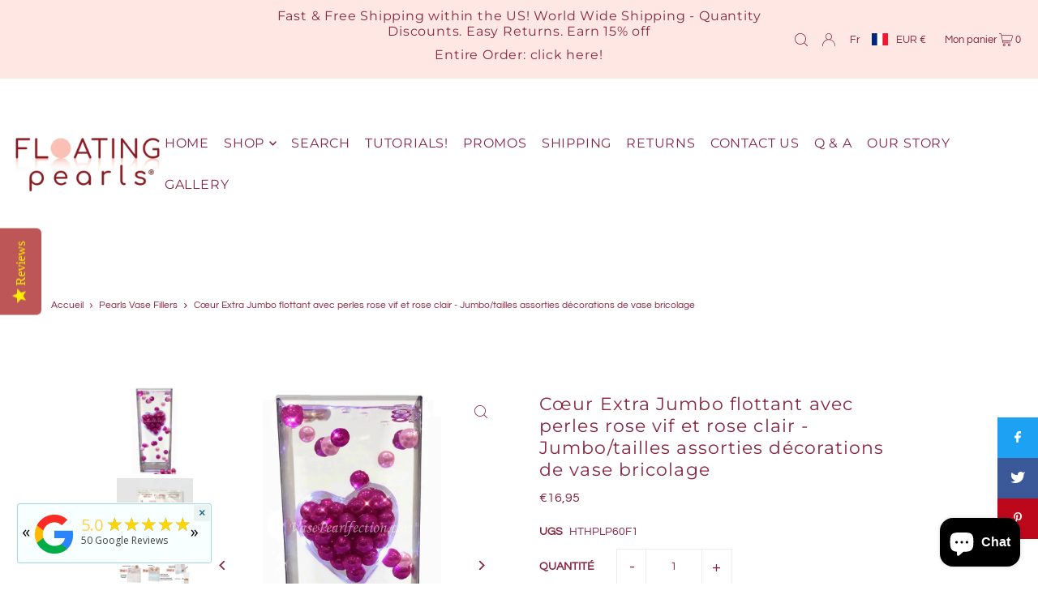

--- FILE ---
content_type: text/html; charset=utf-8
request_url: https://floatingpearls.com/fr-fr/products/floating-heart-with-hot-pink-light-pink-pearls-jumbo-assorted-sizes-vase-decorations
body_size: 59931
content:
<!DOCTYPE html>
<html class="no-js" lang="fr">
<head>
   <script type="text/javascript">(function e(){var e=document.createElement("script");e.type="text/javascript",e.async=true,e.src="//staticw2.yotpo.com/b0tW1m2FbUhAnR5CriBtAuAMu3hGvxkdgRroWfqn/widget.js";var t=document.getElementsByTagName("script")[0];t.parentNode.insertBefore(e,t)})(); </script>
  <script>  
var api = new Yotpo.API(yotpo);
api.refreshWidgets();
</script>
  <meta charset="utf-8" />
  <meta name="viewport" content="width=device-width, initial-scale=1">

  <!-- Establish early connection to external domains -->
  <link rel="preconnect" href="https://cdn.shopify.com" crossorigin>
  <link rel="preconnect" href="https://fonts.shopify.com" crossorigin>
  <link rel="preconnect" href="https://monorail-edge.shopifysvc.com">
  <link rel="preconnect" href="//ajax.googleapis.com" crossorigin /><!-- Preload onDomain stylesheets and script libraries -->
  <link rel="preload" href="//floatingpearls.com/cdn/shop/t/32/assets/stylesheet.css?v=127520677384392584371715286376" as="style">
  <link rel="preload" as="font" href="//floatingpearls.com/cdn/fonts/questrial/questrial_n4.66abac5d8209a647b4bf8089b0451928ef144c07.woff2" type="font/woff2" crossorigin>
  <link rel="preload" as="font" href="//floatingpearls.com/cdn/fonts/montserrat/montserrat_n4.81949fa0ac9fd2021e16436151e8eaa539321637.woff2" type="font/woff2" crossorigin>
  <link rel="preload" as="font" href="//floatingpearls.com/cdn/fonts/montserrat/montserrat_n4.81949fa0ac9fd2021e16436151e8eaa539321637.woff2" type="font/woff2" crossorigin>
  <link rel="preload" href="//floatingpearls.com/cdn/shop/t/32/assets/eventemitter3.min.js?v=148202183930229300091715286376" as="script">
  <link rel="preload" href="//floatingpearls.com/cdn/shop/t/32/assets/vendor-video.js?v=112486824910932804751715286376" as="script">
  <link rel="preload" href="//floatingpearls.com/cdn/shop/t/32/assets/theme.js?v=119951050872005511731715286376" as="script">


  <link rel="shortcut icon" href="//floatingpearls.com/cdn/shop/files/fp_b9485854-5a56-4ef6-acdd-4a57c66f27a8.png?crop=center&height=32&v=1664477669&width=32" type="image/png" />
  <link rel="canonical" href="https://floatingpearls.com/fr-fr/products/floating-heart-with-hot-pink-light-pink-pearls-jumbo-assorted-sizes-vase-decorations" />

  <title>Coeur Flottant avec Perles Flottantes Rose Vif et Rose Pâle &ndash; Floating Pearls®</title>
  <meta name="description" content="Décor d&#39;événement léger. Un cœur flottant avec des perles roses se réunit pour créer une pièce maîtresse flottante magnifique, unique et romantique pour le décor de votre événement." />

  


    <meta name="twitter:card" content="summary">
    <meta name="twitter:image" content="https://floatingpearls.com/cdn/shop/files/water_bag_Gels_instruction_FINAL_06_18_25.jpg?v=1767703250&width=1024">



<meta property="og:site_name" content="Floating Pearls®">
<meta property="og:url" content="https://floatingpearls.com/fr-fr/products/floating-heart-with-hot-pink-light-pink-pearls-jumbo-assorted-sizes-vase-decorations">
<meta property="og:title" content="Cœur Extra Jumbo flottant avec perles rose vif et rose clair - Jumbo/tailles assorties décorations de vase bricolage">
<meta property="og:type" content="product">
<meta property="og:description" content="Décor d&#39;événement léger. Un cœur flottant avec des perles roses se réunit pour créer une pièce maîtresse flottante magnifique, unique et romantique pour le décor de votre événement.">

  <meta property="og:price:amount" content="16,95">
  <meta property="og:price:currency" content="EUR">

<meta property="og:image" content="http://floatingpearls.com/cdn/shop/products/Heart_filled_widerwhiteframeandalittleshorter012821.jpg?v=1611861215&width=1024"><meta property="og:image" content="http://floatingpearls.com/cdn/shop/files/water_bag_Gels_instruction_FINAL_06_18_25.jpg?v=1767703250&width=1024"><meta property="og:image" content="http://floatingpearls.com/cdn/shop/files/DIY-listing-instructionsFloatingPearls1PKTFINAL_7396d254-e598-4b23-a689-7b6d929ef239.jpg?v=1752680510&width=1024">



<meta name="twitter:title" content="Cœur Extra Jumbo flottant avec perles rose vif et rose clair - Jumbo/tailles assorties décorations de vase bricolage">
<meta name="twitter:description" content="Décor d&#39;événement léger. Un cœur flottant avec des perles roses se réunit pour créer une pièce maîtresse flottante magnifique, unique et romantique pour le décor de votre événement.">
<meta name="twitter:domain" content="">

  
 <script type="application/ld+json">
   {
     "@context": "https://schema.org",
     "@type": "Product",
     "id": "floating-heart-with-hot-pink-light-pink-pearls-jumbo-assorted-sizes-vase-decorations",
     "url": "https:\/\/floatingpearls.com\/fr-fr\/products\/floating-heart-with-hot-pink-light-pink-pearls-jumbo-assorted-sizes-vase-decorations",
     "image": "\/\/floatingpearls.com\/cdn\/shop\/products\/Heart_filled_widerwhiteframeandalittleshorter012821.jpg?v=1611861215\u0026width=1024",
     "name": "Cœur Extra Jumbo flottant avec perles rose vif et rose clair - Jumbo\/tailles assorties décorations de vase bricolage",
     "brand": {
        "@type": "Brand",
        "name": "Floating Pearls | Vase Pearlfection"
      },
     "description": "\n\n\n\n\n\n\n\n\n\n\n\n\nComprend 1 paquet de gels transparents pour faire flotter les perles et le cœur ! \n Épatez vos invités avec cette tendance la plus en vogue. Élégant avec une touche magique remplisseurs de vases flottants et éparpillements de table pour les centres de table de la Saint-Valentin, les mariages, les anniversaires, la fête des mères, de nouvelles idées de cadeaux et plus encore\nLes Perles et Cœur peuvent être utilisées un nombre illimité de fois, adaptées à tous les budgets, grands ou petits, faciles à faire et peuvent être préparées plusieurs jours à l'avance\nLe lot de 60 cœurs flottants à faire soi-même contient : un cœur remplissable extra jumbo transparent (7,6 cm x 4,5 cm), 50 perles rose vif, 10 perles rose pâle clair et un paquet de gels transparents avec des instructions faciles à suivre. Après 8 heures d'hydratation, les gels transparents rempliront jusqu'à 1\/2 gallon (8 tasses à mesurer) pour vos vases, peuvent être préparés plusieurs jours à l'avance, restent à flot pour toujours, amovibles (non permanents \u0026 ne se solidifie pas), stockable et réutilisable plusieurs fois  \n\nLes perles rose vif et rose pâle blush mesurent 14 mm (1\/2\") de diamètre\nHeart est conçu pour être rempli, flottant et submergé. Peut être réutilisé et rechargé avec d'autres couleurs de perles, pierres précieuses et toutes les charges qui conviennent en taille et en matériau\n\nVeuillez nous contacter pour toute demande de renseignements, besoin de consultation et\/ou si vous avez besoin d'aide pour estimer les quantités de vos vases. Appel : 872.203.9810 ou e-mail sales@vasepearlfection.com\n\n\n","sku": "HTHPLP60F1","offers": [
        
        {
           "@type": "Offer",
           "price": "16,95",
           "priceCurrency": "EUR",
           "availability": "http://schema.org/InStock",
           "priceValidUntil": "2030-01-01",
           "url": "\/fr-fr\/products\/floating-heart-with-hot-pink-light-pink-pearls-jumbo-assorted-sizes-vase-decorations"
         }
       
     ]}
 </script>


  <style data-shopify>
:root {
    --main-family: Questrial, sans-serif;
    --main-weight: 400;
    --main-style: normal;
    --main-spacing: 0em;
    --nav-family: Montserrat, sans-serif;
    --nav-weight: 400;
    --nav-style: normal;
    --heading-family: Montserrat, sans-serif;
    --heading-weight: 400;
    --heading-style: normal;
    --heading-spacing: 0.050em;

    --font-size: 14px;
    --base-font-size: 14px;
    --h1-size: 22px;
    --h2-size: 19px;
    --h3-size: 17px;
    --nav-size: 16px;
    --nav-spacing: 0.050em;
    --font-size-sm: calc(14px - 2px);

    --announcement-bar-background: #ffe8e3;
    --announcement-bar-text-color: #882641;
    --homepage-scroll-color: #882641;
    --homepage-scroll-background: #fff;
    --pre-scroll-color: #882641;
    --pre-scroll-background: #fff;
    --scroll-color: ;
    --scroll-background: ;
    --secondary-color: #ffffff;
    --background: #ffffff;
    --header-color: #882641;
    --text-color: #882641;
    --sale-color: #ac0875;
    --dotted-color: #ededed;
    --button-color: #ffe8e3;
    --button-hover: #ffe0e7;
    --button-text: #882641;
    --secondary-button-color: #ffe8e3;
    --secondary-button-hover: #ffe0e7;
    --secondary-button-text: #7b0f51;
    --new-background: #ffffff;
    --new-color: #882641;
    --sale-icon-background: #f2f0e3;
    --sale-icon-color: #882641;
    --custom-background: #000000;
    --custom-color: #fff;
    --fb-share: #1da1f2;
    --tw-share: #3b5998;
    --pin-share: #bd081c;
    --footer-background: #ffffff;
    --footer-text: #882641;
    --footer-button: #882641;
    --footer-button-text: #ffffff;
    --cs1-color: #000;
    --cs1-background: #ffffff;
    --cs2-color: #000;
    --cs2-background: #f5f5f5;
    --cs3-color: #ffffff;
    --cs3-background: #222222;
    --custom-icon-color: var(--text-color);
    --custom-icon-background: var(--background);
    --error-msg-dark: #e81000;
    --error-msg-light: #ffeae8;
    --success-msg-dark: #007f5f;
    --success-msg-light: #e5fff8;
    --free-shipping-bg: #ac5f1f;
    --free-shipping-text: #fff;
    --error-color: #c60808;
    --error-color-light: #fdd0d0;
    --keyboard-focus: #ACACAC;
    --focus-border-style: dotted;
    --focus-border-weight: 1px;
    --section-padding: 45px;
    --section-title-align: center;
    --section-title-border: 1px;
    --border-width: 190px;
    --grid-column-gap: px;
    --details-align: center;
    --select-arrow-bg: url(//floatingpearls.com/cdn/shop/t/32/assets/select-arrow.png?v=112595941721225094991715286376);
    --icon-border-color: #ffffff;
    --color-filter-size: 18px;
    --disabled-text: #edc0cc;
    --listing-size-color: #e298ac;

    --upsell-border-color: #f2f2f2;

    --star-active: rgb(136, 38, 65);
    --star-inactive: rgb(255, 255, 255);

    --color-body-text: var(--text-color);
    --color-body: var(--background);
    --color-bg: var(--background);

    --section-background: transparent;
    --section-overlay-color: 0, 0, 0;
    --section-overlay-opacity: 0;
    --placeholder-background: rgba(136, 38, 65, 0.7);
    --placeholder-fill: rgba(136, 38, 65, 0.3);

    --line-item-transform: scale(0.8) translateY(calc(-25px - 0.25em)) translateX(10px);

  }
  @media (max-width: 740px) {
     :root {
       --font-size: calc(14px - (14px * 0.15));
       --nav-size: calc(16px - (16px * 0.15));
       --h1-size: calc(22px - (22px * 0.15));
       --h2-size: calc(19px - (19px * 0.15));
       --h3-size: calc(17px - (17px * 0.15));
     }
   }
</style>


  <link rel="stylesheet" href="//floatingpearls.com/cdn/shop/t/32/assets/stylesheet.css?v=127520677384392584371715286376" type="text/css">

  <style>
  @font-face {
  font-family: Questrial;
  font-weight: 400;
  font-style: normal;
  font-display: swap;
  src: url("//floatingpearls.com/cdn/fonts/questrial/questrial_n4.66abac5d8209a647b4bf8089b0451928ef144c07.woff2") format("woff2"),
       url("//floatingpearls.com/cdn/fonts/questrial/questrial_n4.e86c53e77682db9bf4b0ee2dd71f214dc16adda4.woff") format("woff");
}

  @font-face {
  font-family: Montserrat;
  font-weight: 400;
  font-style: normal;
  font-display: swap;
  src: url("//floatingpearls.com/cdn/fonts/montserrat/montserrat_n4.81949fa0ac9fd2021e16436151e8eaa539321637.woff2") format("woff2"),
       url("//floatingpearls.com/cdn/fonts/montserrat/montserrat_n4.a6c632ca7b62da89c3594789ba828388aac693fe.woff") format("woff");
}

  @font-face {
  font-family: Montserrat;
  font-weight: 400;
  font-style: normal;
  font-display: swap;
  src: url("//floatingpearls.com/cdn/fonts/montserrat/montserrat_n4.81949fa0ac9fd2021e16436151e8eaa539321637.woff2") format("woff2"),
       url("//floatingpearls.com/cdn/fonts/montserrat/montserrat_n4.a6c632ca7b62da89c3594789ba828388aac693fe.woff") format("woff");
}

  
  
  
  </style>

  <script>window.performance && window.performance.mark && window.performance.mark('shopify.content_for_header.start');</script><meta name="google-site-verification" content="jW8nyiI9qnKia3Fk8RyFoOURRtlgnyUJctu0NnGeDoE">
<meta name="google-site-verification" content="jW8nyiI9qnKia3Fk8RyFoOURRtlgnyUJctu0NnGeDoE">
<meta id="shopify-digital-wallet" name="shopify-digital-wallet" content="/4484645/digital_wallets/dialog">
<meta name="shopify-checkout-api-token" content="cec1eaa4502156d8626c6fd716b98a96">
<meta id="in-context-paypal-metadata" data-shop-id="4484645" data-venmo-supported="false" data-environment="production" data-locale="fr_FR" data-paypal-v4="true" data-currency="EUR">
<link rel="alternate" hreflang="x-default" href="https://floatingpearls.com/products/floating-heart-with-hot-pink-light-pink-pearls-jumbo-assorted-sizes-vase-decorations">
<link rel="alternate" hreflang="en" href="https://floatingpearls.com/products/floating-heart-with-hot-pink-light-pink-pearls-jumbo-assorted-sizes-vase-decorations">
<link rel="alternate" hreflang="he" href="https://floatingpearls.com/he/products/floating-heart-with-hot-pink-light-pink-pearls-jumbo-assorted-sizes-vase-decorations">
<link rel="alternate" hreflang="de" href="https://floatingpearls.com/de/products/floating-heart-with-hot-pink-light-pink-pearls-jumbo-assorted-sizes-vase-decorations">
<link rel="alternate" hreflang="fr" href="https://floatingpearls.com/fr/products/floating-heart-with-hot-pink-light-pink-pearls-jumbo-assorted-sizes-vase-decorations">
<link rel="alternate" hreflang="ar" href="https://floatingpearls.com/ar/products/floating-heart-with-hot-pink-light-pink-pearls-jumbo-assorted-sizes-vase-decorations">
<link rel="alternate" hreflang="es" href="https://floatingpearls.com/es/products/floating-heart-with-hot-pink-light-pink-pearls-jumbo-assorted-sizes-vase-decorations">
<link rel="alternate" hreflang="en-FR" href="https://floatingpearls.com/en-fr/products/floating-heart-with-hot-pink-light-pink-pearls-jumbo-assorted-sizes-vase-decorations">
<link rel="alternate" hreflang="es-FR" href="https://floatingpearls.com/es-fr/products/floating-heart-with-hot-pink-light-pink-pearls-jumbo-assorted-sizes-vase-decorations">
<link rel="alternate" hreflang="he-FR" href="https://floatingpearls.com/he-fr/products/floating-heart-with-hot-pink-light-pink-pearls-jumbo-assorted-sizes-vase-decorations">
<link rel="alternate" hreflang="de-FR" href="https://floatingpearls.com/de-fr/products/floating-heart-with-hot-pink-light-pink-pearls-jumbo-assorted-sizes-vase-decorations">
<link rel="alternate" hreflang="ar-FR" href="https://floatingpearls.com/ar-fr/products/floating-heart-with-hot-pink-light-pink-pearls-jumbo-assorted-sizes-vase-decorations">
<link rel="alternate" hreflang="fr-FR" href="https://floatingpearls.com/fr-fr/products/floating-heart-with-hot-pink-light-pink-pearls-jumbo-assorted-sizes-vase-decorations">
<link rel="alternate" hreflang="en-DE" href="https://floatingpearls.com/en-de/products/floating-heart-with-hot-pink-light-pink-pearls-jumbo-assorted-sizes-vase-decorations">
<link rel="alternate" hreflang="es-DE" href="https://floatingpearls.com/es-de/products/floating-heart-with-hot-pink-light-pink-pearls-jumbo-assorted-sizes-vase-decorations">
<link rel="alternate" hreflang="he-DE" href="https://floatingpearls.com/he-de/products/floating-heart-with-hot-pink-light-pink-pearls-jumbo-assorted-sizes-vase-decorations">
<link rel="alternate" hreflang="de-DE" href="https://floatingpearls.com/de-de/products/floating-heart-with-hot-pink-light-pink-pearls-jumbo-assorted-sizes-vase-decorations">
<link rel="alternate" hreflang="fr-DE" href="https://floatingpearls.com/fr-de/products/floating-heart-with-hot-pink-light-pink-pearls-jumbo-assorted-sizes-vase-decorations">
<link rel="alternate" hreflang="ar-DE" href="https://floatingpearls.com/ar-de/products/floating-heart-with-hot-pink-light-pink-pearls-jumbo-assorted-sizes-vase-decorations">
<link rel="alternate" hreflang="en-IL" href="https://floatingpearls.com/en-il/products/floating-heart-with-hot-pink-light-pink-pearls-jumbo-assorted-sizes-vase-decorations">
<link rel="alternate" hreflang="es-IL" href="https://floatingpearls.com/es-il/products/floating-heart-with-hot-pink-light-pink-pearls-jumbo-assorted-sizes-vase-decorations">
<link rel="alternate" hreflang="he-IL" href="https://floatingpearls.com/he-il/products/floating-heart-with-hot-pink-light-pink-pearls-jumbo-assorted-sizes-vase-decorations">
<link rel="alternate" hreflang="de-IL" href="https://floatingpearls.com/de-il/products/floating-heart-with-hot-pink-light-pink-pearls-jumbo-assorted-sizes-vase-decorations">
<link rel="alternate" hreflang="fr-IL" href="https://floatingpearls.com/fr-il/products/floating-heart-with-hot-pink-light-pink-pearls-jumbo-assorted-sizes-vase-decorations">
<link rel="alternate" hreflang="ar-IL" href="https://floatingpearls.com/ar-il/products/floating-heart-with-hot-pink-light-pink-pearls-jumbo-assorted-sizes-vase-decorations">
<link rel="alternate" hreflang="en-MX" href="https://floatingpearls.com/en-mx/products/floating-heart-with-hot-pink-light-pink-pearls-jumbo-assorted-sizes-vase-decorations">
<link rel="alternate" hreflang="he-MX" href="https://floatingpearls.com/he-mx/products/floating-heart-with-hot-pink-light-pink-pearls-jumbo-assorted-sizes-vase-decorations">
<link rel="alternate" hreflang="de-MX" href="https://floatingpearls.com/de-mx/products/floating-heart-with-hot-pink-light-pink-pearls-jumbo-assorted-sizes-vase-decorations">
<link rel="alternate" hreflang="fr-MX" href="https://floatingpearls.com/fr-mx/products/floating-heart-with-hot-pink-light-pink-pearls-jumbo-assorted-sizes-vase-decorations">
<link rel="alternate" hreflang="ar-MX" href="https://floatingpearls.com/ar-mx/products/floating-heart-with-hot-pink-light-pink-pearls-jumbo-assorted-sizes-vase-decorations">
<link rel="alternate" hreflang="es-MX" href="https://floatingpearls.com/es-mx/products/floating-heart-with-hot-pink-light-pink-pearls-jumbo-assorted-sizes-vase-decorations">
<link rel="alternate" hreflang="en-GB" href="https://floatingpearls.com/en-gb/products/floating-heart-with-hot-pink-light-pink-pearls-jumbo-assorted-sizes-vase-decorations">
<link rel="alternate" hreflang="es-GB" href="https://floatingpearls.com/es-gb/products/floating-heart-with-hot-pink-light-pink-pearls-jumbo-assorted-sizes-vase-decorations">
<link rel="alternate" hreflang="he-GB" href="https://floatingpearls.com/he-gb/products/floating-heart-with-hot-pink-light-pink-pearls-jumbo-assorted-sizes-vase-decorations">
<link rel="alternate" hreflang="de-GB" href="https://floatingpearls.com/de-gb/products/floating-heart-with-hot-pink-light-pink-pearls-jumbo-assorted-sizes-vase-decorations">
<link rel="alternate" hreflang="fr-GB" href="https://floatingpearls.com/fr-gb/products/floating-heart-with-hot-pink-light-pink-pearls-jumbo-assorted-sizes-vase-decorations">
<link rel="alternate" hreflang="ar-GB" href="https://floatingpearls.com/ar-gb/products/floating-heart-with-hot-pink-light-pink-pearls-jumbo-assorted-sizes-vase-decorations">
<link rel="alternate" type="application/json+oembed" href="https://floatingpearls.com/fr-fr/products/floating-heart-with-hot-pink-light-pink-pearls-jumbo-assorted-sizes-vase-decorations.oembed">
<script async="async" src="/checkouts/internal/preloads.js?locale=fr-FR"></script>
<link rel="preconnect" href="https://shop.app" crossorigin="anonymous">
<script async="async" src="https://shop.app/checkouts/internal/preloads.js?locale=fr-FR&shop_id=4484645" crossorigin="anonymous"></script>
<script id="apple-pay-shop-capabilities" type="application/json">{"shopId":4484645,"countryCode":"US","currencyCode":"EUR","merchantCapabilities":["supports3DS"],"merchantId":"gid:\/\/shopify\/Shop\/4484645","merchantName":"Floating Pearls®","requiredBillingContactFields":["postalAddress","email","phone"],"requiredShippingContactFields":["postalAddress","email","phone"],"shippingType":"shipping","supportedNetworks":["visa","masterCard","amex","discover","elo","jcb"],"total":{"type":"pending","label":"Floating Pearls®","amount":"1.00"},"shopifyPaymentsEnabled":true,"supportsSubscriptions":true}</script>
<script id="shopify-features" type="application/json">{"accessToken":"cec1eaa4502156d8626c6fd716b98a96","betas":["rich-media-storefront-analytics"],"domain":"floatingpearls.com","predictiveSearch":true,"shopId":4484645,"locale":"fr"}</script>
<script>var Shopify = Shopify || {};
Shopify.shop = "vase-pearlfection.myshopify.com";
Shopify.locale = "fr";
Shopify.currency = {"active":"EUR","rate":"0.85802416"};
Shopify.country = "FR";
Shopify.theme = {"name":"WAU Edits Restock Date Icon","id":167535575360,"schema_name":"Icon","schema_version":"10.0.0","theme_store_id":686,"role":"main"};
Shopify.theme.handle = "null";
Shopify.theme.style = {"id":null,"handle":null};
Shopify.cdnHost = "floatingpearls.com/cdn";
Shopify.routes = Shopify.routes || {};
Shopify.routes.root = "/fr-fr/";</script>
<script type="module">!function(o){(o.Shopify=o.Shopify||{}).modules=!0}(window);</script>
<script>!function(o){function n(){var o=[];function n(){o.push(Array.prototype.slice.apply(arguments))}return n.q=o,n}var t=o.Shopify=o.Shopify||{};t.loadFeatures=n(),t.autoloadFeatures=n()}(window);</script>
<script>
  window.ShopifyPay = window.ShopifyPay || {};
  window.ShopifyPay.apiHost = "shop.app\/pay";
  window.ShopifyPay.redirectState = null;
</script>
<script id="shop-js-analytics" type="application/json">{"pageType":"product"}</script>
<script defer="defer" async type="module" src="//floatingpearls.com/cdn/shopifycloud/shop-js/modules/v2/client.init-shop-cart-sync_BcDpqI9l.fr.esm.js"></script>
<script defer="defer" async type="module" src="//floatingpearls.com/cdn/shopifycloud/shop-js/modules/v2/chunk.common_a1Rf5Dlz.esm.js"></script>
<script defer="defer" async type="module" src="//floatingpearls.com/cdn/shopifycloud/shop-js/modules/v2/chunk.modal_Djra7sW9.esm.js"></script>
<script type="module">
  await import("//floatingpearls.com/cdn/shopifycloud/shop-js/modules/v2/client.init-shop-cart-sync_BcDpqI9l.fr.esm.js");
await import("//floatingpearls.com/cdn/shopifycloud/shop-js/modules/v2/chunk.common_a1Rf5Dlz.esm.js");
await import("//floatingpearls.com/cdn/shopifycloud/shop-js/modules/v2/chunk.modal_Djra7sW9.esm.js");

  window.Shopify.SignInWithShop?.initShopCartSync?.({"fedCMEnabled":true,"windoidEnabled":true});

</script>
<script>
  window.Shopify = window.Shopify || {};
  if (!window.Shopify.featureAssets) window.Shopify.featureAssets = {};
  window.Shopify.featureAssets['shop-js'] = {"shop-cart-sync":["modules/v2/client.shop-cart-sync_BLrx53Hf.fr.esm.js","modules/v2/chunk.common_a1Rf5Dlz.esm.js","modules/v2/chunk.modal_Djra7sW9.esm.js"],"init-fed-cm":["modules/v2/client.init-fed-cm_C8SUwJ8U.fr.esm.js","modules/v2/chunk.common_a1Rf5Dlz.esm.js","modules/v2/chunk.modal_Djra7sW9.esm.js"],"shop-cash-offers":["modules/v2/client.shop-cash-offers_BBp_MjBM.fr.esm.js","modules/v2/chunk.common_a1Rf5Dlz.esm.js","modules/v2/chunk.modal_Djra7sW9.esm.js"],"shop-login-button":["modules/v2/client.shop-login-button_Dw6kG_iO.fr.esm.js","modules/v2/chunk.common_a1Rf5Dlz.esm.js","modules/v2/chunk.modal_Djra7sW9.esm.js"],"pay-button":["modules/v2/client.pay-button_BJDaAh68.fr.esm.js","modules/v2/chunk.common_a1Rf5Dlz.esm.js","modules/v2/chunk.modal_Djra7sW9.esm.js"],"shop-button":["modules/v2/client.shop-button_DBWL94V3.fr.esm.js","modules/v2/chunk.common_a1Rf5Dlz.esm.js","modules/v2/chunk.modal_Djra7sW9.esm.js"],"avatar":["modules/v2/client.avatar_BTnouDA3.fr.esm.js"],"init-windoid":["modules/v2/client.init-windoid_77FSIiws.fr.esm.js","modules/v2/chunk.common_a1Rf5Dlz.esm.js","modules/v2/chunk.modal_Djra7sW9.esm.js"],"init-shop-for-new-customer-accounts":["modules/v2/client.init-shop-for-new-customer-accounts_QoC3RJm9.fr.esm.js","modules/v2/client.shop-login-button_Dw6kG_iO.fr.esm.js","modules/v2/chunk.common_a1Rf5Dlz.esm.js","modules/v2/chunk.modal_Djra7sW9.esm.js"],"init-shop-email-lookup-coordinator":["modules/v2/client.init-shop-email-lookup-coordinator_D4ioGzPw.fr.esm.js","modules/v2/chunk.common_a1Rf5Dlz.esm.js","modules/v2/chunk.modal_Djra7sW9.esm.js"],"init-shop-cart-sync":["modules/v2/client.init-shop-cart-sync_BcDpqI9l.fr.esm.js","modules/v2/chunk.common_a1Rf5Dlz.esm.js","modules/v2/chunk.modal_Djra7sW9.esm.js"],"shop-toast-manager":["modules/v2/client.shop-toast-manager_B-eIbpHW.fr.esm.js","modules/v2/chunk.common_a1Rf5Dlz.esm.js","modules/v2/chunk.modal_Djra7sW9.esm.js"],"init-customer-accounts":["modules/v2/client.init-customer-accounts_BcBSUbIK.fr.esm.js","modules/v2/client.shop-login-button_Dw6kG_iO.fr.esm.js","modules/v2/chunk.common_a1Rf5Dlz.esm.js","modules/v2/chunk.modal_Djra7sW9.esm.js"],"init-customer-accounts-sign-up":["modules/v2/client.init-customer-accounts-sign-up_DvG__VHD.fr.esm.js","modules/v2/client.shop-login-button_Dw6kG_iO.fr.esm.js","modules/v2/chunk.common_a1Rf5Dlz.esm.js","modules/v2/chunk.modal_Djra7sW9.esm.js"],"shop-follow-button":["modules/v2/client.shop-follow-button_Dnx6fDH9.fr.esm.js","modules/v2/chunk.common_a1Rf5Dlz.esm.js","modules/v2/chunk.modal_Djra7sW9.esm.js"],"checkout-modal":["modules/v2/client.checkout-modal_BDH3MUqJ.fr.esm.js","modules/v2/chunk.common_a1Rf5Dlz.esm.js","modules/v2/chunk.modal_Djra7sW9.esm.js"],"shop-login":["modules/v2/client.shop-login_CV9Paj8R.fr.esm.js","modules/v2/chunk.common_a1Rf5Dlz.esm.js","modules/v2/chunk.modal_Djra7sW9.esm.js"],"lead-capture":["modules/v2/client.lead-capture_DGQOTB4e.fr.esm.js","modules/v2/chunk.common_a1Rf5Dlz.esm.js","modules/v2/chunk.modal_Djra7sW9.esm.js"],"payment-terms":["modules/v2/client.payment-terms_BQYK7nq4.fr.esm.js","modules/v2/chunk.common_a1Rf5Dlz.esm.js","modules/v2/chunk.modal_Djra7sW9.esm.js"]};
</script>
<script>(function() {
  var isLoaded = false;
  function asyncLoad() {
    if (isLoaded) return;
    isLoaded = true;
    var urls = ["https:\/\/dashboard.seodoctorapp.com\/assets\/js\/404tracker.js?shop=vase-pearlfection.myshopify.com","https:\/\/call.chatra.io\/shopify?chatraId=KA7KxP2XMht4jazQh\u0026shop=vase-pearlfection.myshopify.com","https:\/\/chimpstatic.com\/mcjs-connected\/js\/users\/c7211cd5651cf29c6dac71ee2\/585ec520a690c7d36af6ac7bb.js?shop=vase-pearlfection.myshopify.com","https:\/\/cdn-loyalty.yotpo.com\/loader\/zsoIbodJbBgxPOFLQX66Rg.js?shop=vase-pearlfection.myshopify.com","https:\/\/cdnig.addons.business\/embed\/cloud\/vase-pearlfection\/cziframeagent.js?v=212104101107\u0026token=zXZ4222103wFYtWm\u0026shop=vase-pearlfection.myshopify.com","https:\/\/s3.amazonaws.com\/pixelpop\/usercontent\/scripts\/7e561511-d3cf-4404-ab84-26ef94bd2004\/pixelpop.js?shop=vase-pearlfection.myshopify.com","https:\/\/s3.eu-west-1.amazonaws.com\/production-klarna-il-shopify-osm\/075856eab2fed402d6cec66362ad9ed3a304a6c2\/vase-pearlfection.myshopify.com-1715287812602.js?shop=vase-pearlfection.myshopify.com","https:\/\/meggnotec.ams3.digitaloceanspaces.com\/sfy\/assets\/tnmBfhawFicertw\/js\/widget.js?shop=vase-pearlfection.myshopify.com","https:\/\/customer-first-focus.b-cdn.net\/cffOrderifyLoader_min.js?shop=vase-pearlfection.myshopify.com"];
    for (var i = 0; i < urls.length; i++) {
      var s = document.createElement('script');
      s.type = 'text/javascript';
      s.async = true;
      s.src = urls[i];
      var x = document.getElementsByTagName('script')[0];
      x.parentNode.insertBefore(s, x);
    }
  };
  if(window.attachEvent) {
    window.attachEvent('onload', asyncLoad);
  } else {
    window.addEventListener('load', asyncLoad, false);
  }
})();</script>
<script id="__st">var __st={"a":4484645,"offset":-21600,"reqid":"14aa7dd6-d895-44f8-97c3-dad0a1f60c73-1769281265","pageurl":"floatingpearls.com\/fr-fr\/products\/floating-heart-with-hot-pink-light-pink-pearls-jumbo-assorted-sizes-vase-decorations","u":"029926918fd9","p":"product","rtyp":"product","rid":462681136};</script>
<script>window.ShopifyPaypalV4VisibilityTracking = true;</script>
<script id="captcha-bootstrap">!function(){'use strict';const t='contact',e='account',n='new_comment',o=[[t,t],['blogs',n],['comments',n],[t,'customer']],c=[[e,'customer_login'],[e,'guest_login'],[e,'recover_customer_password'],[e,'create_customer']],r=t=>t.map((([t,e])=>`form[action*='/${t}']:not([data-nocaptcha='true']) input[name='form_type'][value='${e}']`)).join(','),a=t=>()=>t?[...document.querySelectorAll(t)].map((t=>t.form)):[];function s(){const t=[...o],e=r(t);return a(e)}const i='password',u='form_key',d=['recaptcha-v3-token','g-recaptcha-response','h-captcha-response',i],f=()=>{try{return window.sessionStorage}catch{return}},m='__shopify_v',_=t=>t.elements[u];function p(t,e,n=!1){try{const o=window.sessionStorage,c=JSON.parse(o.getItem(e)),{data:r}=function(t){const{data:e,action:n}=t;return t[m]||n?{data:e,action:n}:{data:t,action:n}}(c);for(const[e,n]of Object.entries(r))t.elements[e]&&(t.elements[e].value=n);n&&o.removeItem(e)}catch(o){console.error('form repopulation failed',{error:o})}}const l='form_type',E='cptcha';function T(t){t.dataset[E]=!0}const w=window,h=w.document,L='Shopify',v='ce_forms',y='captcha';let A=!1;((t,e)=>{const n=(g='f06e6c50-85a8-45c8-87d0-21a2b65856fe',I='https://cdn.shopify.com/shopifycloud/storefront-forms-hcaptcha/ce_storefront_forms_captcha_hcaptcha.v1.5.2.iife.js',D={infoText:'Protégé par hCaptcha',privacyText:'Confidentialité',termsText:'Conditions'},(t,e,n)=>{const o=w[L][v],c=o.bindForm;if(c)return c(t,g,e,D).then(n);var r;o.q.push([[t,g,e,D],n]),r=I,A||(h.body.append(Object.assign(h.createElement('script'),{id:'captcha-provider',async:!0,src:r})),A=!0)});var g,I,D;w[L]=w[L]||{},w[L][v]=w[L][v]||{},w[L][v].q=[],w[L][y]=w[L][y]||{},w[L][y].protect=function(t,e){n(t,void 0,e),T(t)},Object.freeze(w[L][y]),function(t,e,n,w,h,L){const[v,y,A,g]=function(t,e,n){const i=e?o:[],u=t?c:[],d=[...i,...u],f=r(d),m=r(i),_=r(d.filter((([t,e])=>n.includes(e))));return[a(f),a(m),a(_),s()]}(w,h,L),I=t=>{const e=t.target;return e instanceof HTMLFormElement?e:e&&e.form},D=t=>v().includes(t);t.addEventListener('submit',(t=>{const e=I(t);if(!e)return;const n=D(e)&&!e.dataset.hcaptchaBound&&!e.dataset.recaptchaBound,o=_(e),c=g().includes(e)&&(!o||!o.value);(n||c)&&t.preventDefault(),c&&!n&&(function(t){try{if(!f())return;!function(t){const e=f();if(!e)return;const n=_(t);if(!n)return;const o=n.value;o&&e.removeItem(o)}(t);const e=Array.from(Array(32),(()=>Math.random().toString(36)[2])).join('');!function(t,e){_(t)||t.append(Object.assign(document.createElement('input'),{type:'hidden',name:u})),t.elements[u].value=e}(t,e),function(t,e){const n=f();if(!n)return;const o=[...t.querySelectorAll(`input[type='${i}']`)].map((({name:t})=>t)),c=[...d,...o],r={};for(const[a,s]of new FormData(t).entries())c.includes(a)||(r[a]=s);n.setItem(e,JSON.stringify({[m]:1,action:t.action,data:r}))}(t,e)}catch(e){console.error('failed to persist form',e)}}(e),e.submit())}));const S=(t,e)=>{t&&!t.dataset[E]&&(n(t,e.some((e=>e===t))),T(t))};for(const o of['focusin','change'])t.addEventListener(o,(t=>{const e=I(t);D(e)&&S(e,y())}));const B=e.get('form_key'),M=e.get(l),P=B&&M;t.addEventListener('DOMContentLoaded',(()=>{const t=y();if(P)for(const e of t)e.elements[l].value===M&&p(e,B);[...new Set([...A(),...v().filter((t=>'true'===t.dataset.shopifyCaptcha))])].forEach((e=>S(e,t)))}))}(h,new URLSearchParams(w.location.search),n,t,e,['guest_login'])})(!0,!0)}();</script>
<script integrity="sha256-4kQ18oKyAcykRKYeNunJcIwy7WH5gtpwJnB7kiuLZ1E=" data-source-attribution="shopify.loadfeatures" defer="defer" src="//floatingpearls.com/cdn/shopifycloud/storefront/assets/storefront/load_feature-a0a9edcb.js" crossorigin="anonymous"></script>
<script crossorigin="anonymous" defer="defer" src="//floatingpearls.com/cdn/shopifycloud/storefront/assets/shopify_pay/storefront-65b4c6d7.js?v=20250812"></script>
<script data-source-attribution="shopify.dynamic_checkout.dynamic.init">var Shopify=Shopify||{};Shopify.PaymentButton=Shopify.PaymentButton||{isStorefrontPortableWallets:!0,init:function(){window.Shopify.PaymentButton.init=function(){};var t=document.createElement("script");t.src="https://floatingpearls.com/cdn/shopifycloud/portable-wallets/latest/portable-wallets.fr.js",t.type="module",document.head.appendChild(t)}};
</script>
<script data-source-attribution="shopify.dynamic_checkout.buyer_consent">
  function portableWalletsHideBuyerConsent(e){var t=document.getElementById("shopify-buyer-consent"),n=document.getElementById("shopify-subscription-policy-button");t&&n&&(t.classList.add("hidden"),t.setAttribute("aria-hidden","true"),n.removeEventListener("click",e))}function portableWalletsShowBuyerConsent(e){var t=document.getElementById("shopify-buyer-consent"),n=document.getElementById("shopify-subscription-policy-button");t&&n&&(t.classList.remove("hidden"),t.removeAttribute("aria-hidden"),n.addEventListener("click",e))}window.Shopify?.PaymentButton&&(window.Shopify.PaymentButton.hideBuyerConsent=portableWalletsHideBuyerConsent,window.Shopify.PaymentButton.showBuyerConsent=portableWalletsShowBuyerConsent);
</script>
<script data-source-attribution="shopify.dynamic_checkout.cart.bootstrap">document.addEventListener("DOMContentLoaded",(function(){function t(){return document.querySelector("shopify-accelerated-checkout-cart, shopify-accelerated-checkout")}if(t())Shopify.PaymentButton.init();else{new MutationObserver((function(e,n){t()&&(Shopify.PaymentButton.init(),n.disconnect())})).observe(document.body,{childList:!0,subtree:!0})}}));
</script>
<link id="shopify-accelerated-checkout-styles" rel="stylesheet" media="screen" href="https://floatingpearls.com/cdn/shopifycloud/portable-wallets/latest/accelerated-checkout-backwards-compat.css" crossorigin="anonymous">
<style id="shopify-accelerated-checkout-cart">
        #shopify-buyer-consent {
  margin-top: 1em;
  display: inline-block;
  width: 100%;
}

#shopify-buyer-consent.hidden {
  display: none;
}

#shopify-subscription-policy-button {
  background: none;
  border: none;
  padding: 0;
  text-decoration: underline;
  font-size: inherit;
  cursor: pointer;
}

#shopify-subscription-policy-button::before {
  box-shadow: none;
}

      </style>

<script>window.performance && window.performance.mark && window.performance.mark('shopify.content_for_header.end');</script>
 <style>
    .yotpo.bottomLine.yotpo-small
  {
   width: auto !important; 
  }
  </style>

  <script src="https://cdn-widgetsrepository.yotpo.com/v1/loader/zsoIbodJbBgxPOFLQX66Rg" async></script>

<!-- BEGIN app block: shopify://apps/transcy/blocks/switcher_embed_block/bce4f1c0-c18c-43b0-b0b2-a1aefaa44573 --><!-- BEGIN app snippet: fa_translate_core --><script>
    (function () {
        console.log("transcy ignore convert TC value",typeof transcy_ignoreConvertPrice != "undefined");
        
        function addMoneyTag(mutations, observer) {
            let currencyCookie = getCookieCore("transcy_currency");
            
            let shopifyCurrencyRegex = buildXPathQuery(
                window.ShopifyTC.shopifyCurrency.price_currency
            );
            let currencyRegex = buildCurrencyRegex(window.ShopifyTC.shopifyCurrency.price_currency)
            let tempTranscy = document.evaluate(shopifyCurrencyRegex, document, null, XPathResult.ORDERED_NODE_SNAPSHOT_TYPE, null);
            for (let iTranscy = 0; iTranscy < tempTranscy.snapshotLength; iTranscy++) {
                let elTranscy = tempTranscy.snapshotItem(iTranscy);
                if (elTranscy.innerHTML &&
                !elTranscy.classList.contains('transcy-money') && (typeof transcy_ignoreConvertPrice == "undefined" ||
                !transcy_ignoreConvertPrice?.some(className => elTranscy.classList?.contains(className))) && elTranscy?.childNodes?.length == 1) {
                    if (!window.ShopifyTC?.shopifyCurrency?.price_currency || currencyCookie == window.ShopifyTC?.currency?.active || !currencyCookie) {
                        addClassIfNotExists(elTranscy, 'notranslate');
                        continue;
                    }

                    elTranscy.classList.add('transcy-money');
                    let innerHTML = replaceMatches(elTranscy?.textContent, currencyRegex);
                    elTranscy.innerHTML = innerHTML;
                    if (!innerHTML.includes("tc-money")) {
                        addClassIfNotExists(elTranscy, 'notranslate');
                    }
                } 
                if (elTranscy.classList.contains('transcy-money') && !elTranscy?.innerHTML?.includes("tc-money")) {
                    addClassIfNotExists(elTranscy, 'notranslate');
                }
            }
        }
    
        function logChangesTranscy(mutations, observer) {
            const xpathQuery = `
                //*[text()[contains(.,"•tc")]] |
                //*[text()[contains(.,"tc")]] |
                //*[text()[contains(.,"transcy")]] |
                //textarea[@placeholder[contains(.,"transcy")]] |
                //textarea[@placeholder[contains(.,"tc")]] |
                //select[@placeholder[contains(.,"transcy")]] |
                //select[@placeholder[contains(.,"tc")]] |
                //input[@placeholder[contains(.,"tc")]] |
                //input[@value[contains(.,"tc")]] |
                //input[@value[contains(.,"transcy")]] |
                //*[text()[contains(.,"TC")]] |
                //textarea[@placeholder[contains(.,"TC")]] |
                //select[@placeholder[contains(.,"TC")]] |
                //input[@placeholder[contains(.,"TC")]] |
                //input[@value[contains(.,"TC")]]
            `;
            let tempTranscy = document.evaluate(xpathQuery, document, null, XPathResult.ORDERED_NODE_SNAPSHOT_TYPE, null);
            for (let iTranscy = 0; iTranscy < tempTranscy.snapshotLength; iTranscy++) {
                let elTranscy = tempTranscy.snapshotItem(iTranscy);
                let innerHtmlTranscy = elTranscy?.innerHTML ? elTranscy.innerHTML : "";
                if (innerHtmlTranscy && !["SCRIPT", "LINK", "STYLE"].includes(elTranscy.nodeName)) {
                    const textToReplace = [
                        '&lt;•tc&gt;', '&lt;/•tc&gt;', '&lt;tc&gt;', '&lt;/tc&gt;',
                        '&lt;transcy&gt;', '&lt;/transcy&gt;', '&amp;lt;tc&amp;gt;',
                        '&amp;lt;/tc&amp;gt;', '&lt;TRANSCY&gt;', '&lt;/TRANSCY&gt;',
                        '&lt;TC&gt;', '&lt;/TC&gt;'
                    ];
                    let containsTag = textToReplace.some(tag => innerHtmlTranscy.includes(tag));
                    if (containsTag) {
                        textToReplace.forEach(tag => {
                            innerHtmlTranscy = innerHtmlTranscy.replaceAll(tag, '');
                        });
                        elTranscy.innerHTML = innerHtmlTranscy;
                        elTranscy.setAttribute('translate', 'no');
                    }
    
                    const tagsToReplace = ['<•tc>', '</•tc>', '<tc>', '</tc>', '<transcy>', '</transcy>', '<TC>', '</TC>', '<TRANSCY>', '</TRANSCY>'];
                    if (tagsToReplace.some(tag => innerHtmlTranscy.includes(tag))) {
                        innerHtmlTranscy = innerHtmlTranscy.replace(/<(|\/)transcy>|<(|\/)tc>|<(|\/)•tc>/gi, "");
                        elTranscy.innerHTML = innerHtmlTranscy;
                        elTranscy.setAttribute('translate', 'no');
                    }
                }
                if (["INPUT"].includes(elTranscy.nodeName)) {
                    let valueInputTranscy = elTranscy.value.replaceAll("&lt;tc&gt;", "").replaceAll("&lt;/tc&gt;", "").replace(/<(|\/)transcy>|<(|\/)tc>/gi, "");
                    elTranscy.value = valueInputTranscy
                }
    
                if (["INPUT", "SELECT", "TEXTAREA"].includes(elTranscy.nodeName)) {
                    elTranscy.placeholder = elTranscy.placeholder.replaceAll("&lt;tc&gt;", "").replaceAll("&lt;/tc&gt;", "").replace(/<(|\/)transcy>|<(|\/)tc>/gi, "");
                }
            }
            addMoneyTag(mutations, observer)
        }
        const observerOptionsTranscy = {
            subtree: true,
            childList: true
        };
        const observerTranscy = new MutationObserver(logChangesTranscy);
        observerTranscy.observe(document.documentElement, observerOptionsTranscy);
    })();

    const addClassIfNotExists = (element, className) => {
        if (!element.classList.contains(className)) {
            element.classList.add(className);
        }
    };
    
    const replaceMatches = (content, currencyRegex) => {
        let arrCurrencies = content.match(currencyRegex);
    
        if (arrCurrencies?.length && content === arrCurrencies[0]) {
            return content;
        }
        return (
            arrCurrencies?.reduce((string, oldVal, index) => {
                const hasSpaceBefore = string.match(new RegExp(`\\s${oldVal}`));
                const hasSpaceAfter = string.match(new RegExp(`${oldVal}\\s`));
                let eleCurrencyConvert = `<tc-money translate="no">${arrCurrencies[index]}</tc-money>`;
                if (hasSpaceBefore) eleCurrencyConvert = ` ${eleCurrencyConvert}`;
                if (hasSpaceAfter) eleCurrencyConvert = `${eleCurrencyConvert} `;
                if (string.includes("tc-money")) {
                    return string;
                }
                return string?.replaceAll(oldVal, eleCurrencyConvert);
            }, content) || content
        );
        return result;
    };
    
    const unwrapCurrencySpan = (text) => {
        return text.replace(/<span[^>]*>(.*?)<\/span>/gi, "$1");
    };

    const getSymbolsAndCodes = (text)=>{
        let numberPattern = "\\d+(?:[.,]\\d+)*(?:[.,]\\d+)?(?:\\s?\\d+)?"; // Chỉ tối đa 1 khoảng trắng
        let textWithoutCurrencySpan = unwrapCurrencySpan(text);
        let symbolsAndCodes = textWithoutCurrencySpan
            .trim()
            .replace(new RegExp(numberPattern, "g"), "")
            .split(/\s+/) // Loại bỏ khoảng trắng dư thừa
            .filter((el) => el);

        if (!Array.isArray(symbolsAndCodes) || symbolsAndCodes.length === 0) {
            throw new Error("symbolsAndCodes must be a non-empty array.");
        }

        return symbolsAndCodes;
    }
    
    const buildCurrencyRegex = (text) => {
       let symbolsAndCodes = getSymbolsAndCodes(text)
       let patterns = createCurrencyRegex(symbolsAndCodes)

       return new RegExp(`(${patterns.join("|")})`, "g");
    };

    const createCurrencyRegex = (symbolsAndCodes)=>{
        const escape = (str) => str.replace(/[-/\\^$*+?.()|[\]{}]/g, "\\$&");
        const [s1, s2] = [escape(symbolsAndCodes[0]), escape(symbolsAndCodes[1] || "")];
        const space = "\\s?";
        const numberPattern = "\\d+(?:[.,]\\d+)*(?:[.,]\\d+)?(?:\\s?\\d+)?"; 
        const patterns = [];
        if (s1 && s2) {
            patterns.push(
                `${s1}${space}${numberPattern}${space}${s2}`,
                `${s2}${space}${numberPattern}${space}${s1}`,
                `${s2}${space}${s1}${space}${numberPattern}`,
                `${s1}${space}${s2}${space}${numberPattern}`
            );
        }
        if (s1) {
            patterns.push(`${s1}${space}${numberPattern}`);
            patterns.push(`${numberPattern}${space}${s1}`);
        }

        if (s2) {
            patterns.push(`${s2}${space}${numberPattern}`);
            patterns.push(`${numberPattern}${space}${s2}`);
        }
        return patterns;
    }
    
    const getCookieCore = function (name) {
        var nameEQ = name + "=";
        var ca = document.cookie.split(';');
        for (var i = 0; i < ca.length; i++) {
            var c = ca[i];
            while (c.charAt(0) == ' ') c = c.substring(1, c.length);
            if (c.indexOf(nameEQ) == 0) return c.substring(nameEQ.length, c.length);
        }
        return null;
    };
    
    const buildXPathQuery = (text) => {
        let numberPattern = "\\d+(?:[.,]\\d+)*"; // Bỏ `matches()`
        let symbolAndCodes = text.replace(/<span[^>]*>(.*?)<\/span>/gi, "$1")
            .trim()
            .replace(new RegExp(numberPattern, "g"), "")
            .split(" ")
            ?.filter((el) => el);
    
        if (!symbolAndCodes || !Array.isArray(symbolAndCodes) || symbolAndCodes.length === 0) {
            throw new Error("symbolAndCodes must be a non-empty array.");
        }
    
        // Escape ký tự đặc biệt trong XPath
        const escapeXPath = (str) => str.replace(/(["'])/g, "\\$1");
    
        // Danh sách thẻ HTML cần tìm
        const allowedTags = ["div", "span", "p", "strong", "b", "h1", "h2", "h3", "h4", "h5", "h6", "td", "li", "font", "dd", 'a', 'font', 's'];
    
        // Tạo điều kiện contains() cho từng symbol hoặc code
        const conditions = symbolAndCodes
            .map((symbol) =>
                `(contains(text(), "${escapeXPath(symbol)}") and (contains(text(), "0") or contains(text(), "1") or contains(text(), "2") or contains(text(), "3") or contains(text(), "4") or contains(text(), "5") or contains(text(), "6") or contains(text(), "7") or contains(text(), "8") or contains(text(), "9")) )`
            )
            .join(" or ");
    
        // Tạo XPath Query (Chỉ tìm trong các thẻ HTML, không tìm trong input)
        const xpathQuery = allowedTags
            .map((tag) => `//${tag}[${conditions}]`)
            .join(" | ");
    
        return xpathQuery;
    };
    
    window.ShopifyTC = {};
    ShopifyTC.shop = "floatingpearls.com";
    ShopifyTC.locale = "fr";
    ShopifyTC.currency = {"active":"EUR", "rate":""};
    ShopifyTC.country = "FR";
    ShopifyTC.designMode = false;
    ShopifyTC.theme = {};
    ShopifyTC.cdnHost = "";
    ShopifyTC.routes = {};
    ShopifyTC.routes.root = "/fr-fr";
    ShopifyTC.store_id = 4484645;
    ShopifyTC.page_type = "product";
    ShopifyTC.resource_id = "";
    ShopifyTC.resource_description = "";
    ShopifyTC.market_id = 10388734003;
    switch (ShopifyTC.page_type) {
        case "product":
            ShopifyTC.resource_id = 462681136;
            ShopifyTC.resource_description = "\u003cdiv style=\"text-align: center;\"\u003e\n\u003cdiv\u003e\n\u003cdiv\u003e\n\u003cdiv\u003e\n\u003cdiv\u003e\n\u003cdiv\u003e\u003c\/div\u003e\n\u003c\/div\u003e\n\u003c\/div\u003e\n\u003c\/div\u003e\n\u003c\/div\u003e\n\u003c\/div\u003e\n\u003cdiv\u003e\n\u003cul\u003e\n\u003cli\u003e\u003cspan size=\"4\"\u003e\u003cspan size=\"4\"\u003e\u003cspan face=\"arial, verdana, helvetica, sans-serif\"\u003e\u003cspan color=\"#ff0010\"\u003eComprend 1 paquet de\u003cspan style=\"text-decoration: underline;\"\u003e \u003ca href=\"https:\/\/vasepearlfection.com\/collections\/transparent-water-gels\/products\/transparent-water-gels\" target=\"_blank\"\u003egels transparents\u003c\/a\u003e\u003c\/span\u003e pour faire flotter les perles et le cœur !\u003c\/span\u003e\u003c\/span\u003e\u003c\/span\u003e \u003c\/span\u003e\u003c\/li\u003e\n\u003cli\u003e Épatez vos invités avec cette tendance la plus en vogue. Élégant avec une touche magique remplisseurs de vases flottants et éparpillements de table pour les centres de table de la Saint-Valentin, les mariages, les anniversaires, la fête des mères, de nouvelles idées de cadeaux et plus encore\u003c\/li\u003e\n\u003cli\u003eLes Perles et Cœur peuvent être utilisées un nombre illimité de fois, adaptées à tous les budgets, grands ou petits, faciles à faire et peuvent être préparées plusieurs jours à l'avance\u003c\/li\u003e\n\u003cli\u003eLe lot de 60 cœurs flottants à faire soi-même contient : un cœur remplissable extra jumbo transparent (7,6 cm x 4,5 cm), 50 perles rose vif, 10 perles rose pâle clair et un paquet de gels transparents avec des instructions faciles à suivre. \u003cspan size=\"4\"\u003e\u003cspan face=\"arial, verdana, helvetica, sans-serif\"\u003e\u003cspan color=\"#ff0010\"\u003eAprès 8 heures d'hydratation, les gels transparents rempliront jusqu'à 1\/2 gallon (8 tasses à mesurer) pour vos vases, peuvent être préparés plusieurs jours à l'avance, restent à flot pour toujours, amovibles (non permanents \u0026 ne se solidifie pas), stockable et réutilisable plusieurs fois  \u003c\/span\u003e\u003c\/span\u003e\u003c\/span\u003e\n\u003c\/li\u003e\n\u003cli\u003e\u003cspan size=\"4\"\u003e\u003cspan face=\"arial, verdana, helvetica, sans-serif\"\u003e\u003cspan color=\"#ff0010\"\u003eLes perles rose vif et rose pâle blush mesurent 14 mm (1\/2\") de diamètre\u003c\/span\u003e\u003c\/span\u003e\u003c\/span\u003e\u003c\/li\u003e\n\u003cli\u003e\u003cspan\u003eHeart est conçu pour être rempli, flottant et submergé. Peut être réutilisé et rechargé avec d'autres couleurs de perles, pierres précieuses et toutes les charges qui conviennent en taille et en matériau\u003c\/span\u003e\u003c\/li\u003e\n\u003c\/ul\u003e\n\u003ch5\u003e\u003cspan size=\"4\"\u003e\u003cspan face=\"arial, verdana, helvetica, sans-serif\"\u003eVeuillez nous contacter pour toute demande de renseignements, besoin de consultation et\/ou si vous avez besoin d'aide pour estimer les quantités de vos vases. Appel : 872.203.9810 ou e-mail \u003cspan style=\"text-decoration: underline;\"\u003e\u003ca href=\"mailto:sales@vasepearlfection.com?\" target=\"_top\"\u003esales@vasepearlfection.com\u003c\/a\u003e\u003c\/span\u003e\u003c\/span\u003e\u003c\/span\u003e\u003c\/h5\u003e\n\u003cul\u003e\u003c\/ul\u003e\n\u003c\/div\u003e\n\u003cdiv class=\"ms-editor-squiggler\" style=\"color: initial; font: initial; font-feature-settings: initial; font-kerning: initial; font-optical-sizing: initial; font-variation-settings: initial; forced-color-adjust: initial; text-orientation: initial; text-rendering: initial; -webkit-font-smoothing: initial; -webkit-locale: initial; -webkit-text-orientation: initial; -webkit-writing-mode: initial; writing-mode: initial; zoom: initial; place-content: initial; place-items: initial; place-self: initial; alignment-baseline: initial; animation: initial; appearance: initial; aspect-ratio: initial; backdrop-filter: initial; backface-visibility: initial; background: initial; background-blend-mode: initial; baseline-shift: initial; block-size: initial; border-block: initial; border: initial; border-radius: initial; border-collapse: initial; border-end-end-radius: initial; border-end-start-radius: initial; border-inline: initial; border-start-end-radius: initial; border-start-start-radius: initial; inset: initial; box-shadow: initial; box-sizing: initial; break-after: initial; break-before: initial; break-inside: initial; buffered-rendering: initial; caption-side: initial; caret-color: initial; clear: initial; clip: initial; clip-path: initial; clip-rule: initial; color-interpolation: initial; color-interpolation-filters: initial; color-rendering: initial; color-scheme: initial; columns: initial; column-fill: initial; gap: initial; column-rule: initial; column-span: initial; contain: initial; contain-intrinsic-size: initial; content: initial; content-visibility: initial; counter-increment: initial; counter-reset: initial; counter-set: initial; cursor: initial; cx: initial; cy: initial; d: initial; display: block; dominant-baseline: initial; empty-cells: initial; fill: initial; fill-opacity: initial; fill-rule: initial; filter: initial; flex: initial; flex-flow: initial; float: initial; flood-color: initial; flood-opacity: initial; grid: initial; grid-area: initial; height: 0px; hyphens: initial; image-orientation: initial; image-rendering: initial; inline-size: initial; inset-block: initial; inset-inline: initial; isolation: initial; letter-spacing: initial; lighting-color: initial; line-break: initial; list-style: initial; margin-block: initial; margin: initial; margin-inline: initial; marker: initial; mask: initial; mask-type: initial; max-block-size: initial; max-height: initial; max-inline-size: initial; max-width: initial; min-block-size: initial; min-height: initial; min-inline-size: initial; min-width: initial; mix-blend-mode: initial; object-fit: initial; object-position: initial; offset: initial; opacity: initial; order: initial; origin-trial-test-property: initial; orphans: initial; outline: initial; outline-offset: initial; overflow-anchor: initial; overflow-wrap: initial; overflow: initial; overscroll-behavior-block: initial; overscroll-behavior-inline: initial; overscroll-behavior: initial; padding-block: initial; padding: initial; padding-inline: initial; page: initial; page-orientation: initial; paint-order: initial; perspective: initial; perspective-origin: initial; pointer-events: initial; position: initial; quotes: initial; r: initial; resize: initial; ruby-position: initial; rx: initial; ry: initial; scroll-behavior: initial; scroll-margin-block: initial; scroll-margin: initial; scroll-margin-inline: initial; scroll-padding-block: initial; scroll-padding: initial; scroll-padding-inline: initial; scroll-snap-align: initial; scroll-snap-stop: initial; scroll-snap-type: initial; shape-image-threshold: initial; shape-margin: initial; shape-outside: initial; shape-rendering: initial; size: initial; speak: initial; stop-color: initial; stop-opacity: initial; stroke: initial; stroke-dasharray: initial; stroke-dashoffset: initial; stroke-linecap: initial; stroke-linejoin: initial; stroke-miterlimit: initial; stroke-opacity: initial; stroke-width: initial; tab-size: initial; table-layout: initial; text-align: initial; text-align-last: initial; text-anchor: initial; text-combine-upright: initial; text-decoration: initial; text-decoration-skip-ink: initial; text-indent: initial; text-overflow: initial; text-shadow: initial; text-size-adjust: initial; text-transform: initial; text-underline-offset: initial; text-underline-position: initial; touch-action: initial; transform: initial; transform-box: initial; transform-origin: initial; transform-style: initial; transition: initial; user-select: initial; vector-effect: initial; vertical-align: initial; visibility: initial; -webkit-app-region: initial; border-spacing: initial; -webkit-border-image: initial; -webkit-box-align: initial; -webkit-box-decoration-break: initial; -webkit-box-direction: initial; -webkit-box-flex: initial; -webkit-box-ordinal-group: initial; -webkit-box-orient: initial; -webkit-box-pack: initial; -webkit-box-reflect: initial; -webkit-highlight: initial; -webkit-hyphenate-character: initial; -webkit-line-break: initial; -webkit-line-clamp: initial; -webkit-mask-box-image: initial; -webkit-mask: initial; -webkit-mask-composite: initial; -webkit-perspective-origin-x: initial; -webkit-perspective-origin-y: initial; -webkit-print-color-adjust: initial; -webkit-rtl-ordering: initial; -webkit-ruby-position: initial; -webkit-tap-highlight-color: initial; -webkit-text-combine: initial; -webkit-text-decorations-in-effect: initial; -webkit-text-emphasis: initial; -webkit-text-emphasis-position: initial; -webkit-text-fill-color: initial; -webkit-text-security: initial; -webkit-text-stroke: initial; -webkit-transform-origin-x: initial; -webkit-transform-origin-y: initial; -webkit-transform-origin-z: initial; -webkit-user-drag: initial; -webkit-user-modify: initial; white-space: initial; widows: initial; width: initial; will-change: initial; word-break: initial; word-spacing: initial; x: initial; y: initial; z-index: initial;\"\u003e\u003c\/div\u003e"
            break;
        case "article":
            ShopifyTC.resource_id = null;
            ShopifyTC.resource_description = null
            break;
        case "blog":
            ShopifyTC.resource_id = null;
            break;
        case "collection":
            ShopifyTC.resource_id = null;
            ShopifyTC.resource_description = null
            break;
        case "policy":
            ShopifyTC.resource_id = null;
            ShopifyTC.resource_description = null
            break;
        case "page":
            ShopifyTC.resource_id = null;
            ShopifyTC.resource_description = null
            break;
        default:
            break;
    }

    window.ShopifyTC.shopifyCurrency={
        "price": `0,01`,
        "price_currency": `€0,01 EUR`,
        "currency": `USD`
    }


    if(typeof(transcy_appEmbed) == 'undefined'){
        transcy_switcherVersion = "1717552800";
        transcy_productMediaVersion = "";
        transcy_collectionMediaVersion = "";
        transcy_otherMediaVersion = "";
        transcy_productId = "462681136";
        transcy_shopName = "Floating Pearls®";
        transcy_currenciesPaymentPublish = [];
        transcy_curencyDefault = "USD";transcy_currenciesPaymentPublish.push("AED");transcy_currenciesPaymentPublish.push("ALL");transcy_currenciesPaymentPublish.push("AMD");transcy_currenciesPaymentPublish.push("ANG");transcy_currenciesPaymentPublish.push("AUD");transcy_currenciesPaymentPublish.push("AWG");transcy_currenciesPaymentPublish.push("AZN");transcy_currenciesPaymentPublish.push("BAM");transcy_currenciesPaymentPublish.push("BBD");transcy_currenciesPaymentPublish.push("BDT");transcy_currenciesPaymentPublish.push("BIF");transcy_currenciesPaymentPublish.push("BND");transcy_currenciesPaymentPublish.push("BOB");transcy_currenciesPaymentPublish.push("BSD");transcy_currenciesPaymentPublish.push("BWP");transcy_currenciesPaymentPublish.push("BZD");transcy_currenciesPaymentPublish.push("CAD");transcy_currenciesPaymentPublish.push("CHF");transcy_currenciesPaymentPublish.push("CNY");transcy_currenciesPaymentPublish.push("CRC");transcy_currenciesPaymentPublish.push("CVE");transcy_currenciesPaymentPublish.push("CZK");transcy_currenciesPaymentPublish.push("DJF");transcy_currenciesPaymentPublish.push("DKK");transcy_currenciesPaymentPublish.push("DOP");transcy_currenciesPaymentPublish.push("DZD");transcy_currenciesPaymentPublish.push("EGP");transcy_currenciesPaymentPublish.push("ETB");transcy_currenciesPaymentPublish.push("EUR");transcy_currenciesPaymentPublish.push("FJD");transcy_currenciesPaymentPublish.push("FKP");transcy_currenciesPaymentPublish.push("GBP");transcy_currenciesPaymentPublish.push("GMD");transcy_currenciesPaymentPublish.push("GNF");transcy_currenciesPaymentPublish.push("GTQ");transcy_currenciesPaymentPublish.push("GYD");transcy_currenciesPaymentPublish.push("HKD");transcy_currenciesPaymentPublish.push("HNL");transcy_currenciesPaymentPublish.push("HUF");transcy_currenciesPaymentPublish.push("IDR");transcy_currenciesPaymentPublish.push("ILS");transcy_currenciesPaymentPublish.push("INR");transcy_currenciesPaymentPublish.push("ISK");transcy_currenciesPaymentPublish.push("JMD");transcy_currenciesPaymentPublish.push("JPY");transcy_currenciesPaymentPublish.push("KES");transcy_currenciesPaymentPublish.push("KGS");transcy_currenciesPaymentPublish.push("KHR");transcy_currenciesPaymentPublish.push("KMF");transcy_currenciesPaymentPublish.push("KRW");transcy_currenciesPaymentPublish.push("KYD");transcy_currenciesPaymentPublish.push("KZT");transcy_currenciesPaymentPublish.push("LAK");transcy_currenciesPaymentPublish.push("LKR");transcy_currenciesPaymentPublish.push("MAD");transcy_currenciesPaymentPublish.push("MDL");transcy_currenciesPaymentPublish.push("MKD");transcy_currenciesPaymentPublish.push("MNT");transcy_currenciesPaymentPublish.push("MOP");transcy_currenciesPaymentPublish.push("MUR");transcy_currenciesPaymentPublish.push("MVR");transcy_currenciesPaymentPublish.push("MWK");transcy_currenciesPaymentPublish.push("MXN");transcy_currenciesPaymentPublish.push("MYR");transcy_currenciesPaymentPublish.push("NGN");transcy_currenciesPaymentPublish.push("NIO");transcy_currenciesPaymentPublish.push("NPR");transcy_currenciesPaymentPublish.push("NZD");transcy_currenciesPaymentPublish.push("PEN");transcy_currenciesPaymentPublish.push("PGK");transcy_currenciesPaymentPublish.push("PHP");transcy_currenciesPaymentPublish.push("PKR");transcy_currenciesPaymentPublish.push("PLN");transcy_currenciesPaymentPublish.push("PYG");transcy_currenciesPaymentPublish.push("QAR");transcy_currenciesPaymentPublish.push("RON");transcy_currenciesPaymentPublish.push("RSD");transcy_currenciesPaymentPublish.push("RWF");transcy_currenciesPaymentPublish.push("SAR");transcy_currenciesPaymentPublish.push("SBD");transcy_currenciesPaymentPublish.push("SEK");transcy_currenciesPaymentPublish.push("SGD");transcy_currenciesPaymentPublish.push("SHP");transcy_currenciesPaymentPublish.push("SLL");transcy_currenciesPaymentPublish.push("STD");transcy_currenciesPaymentPublish.push("THB");transcy_currenciesPaymentPublish.push("TOP");transcy_currenciesPaymentPublish.push("TTD");transcy_currenciesPaymentPublish.push("TWD");transcy_currenciesPaymentPublish.push("TZS");transcy_currenciesPaymentPublish.push("UGX");transcy_currenciesPaymentPublish.push("USD");transcy_currenciesPaymentPublish.push("UYU");transcy_currenciesPaymentPublish.push("UZS");transcy_currenciesPaymentPublish.push("VND");transcy_currenciesPaymentPublish.push("VUV");transcy_currenciesPaymentPublish.push("WST");transcy_currenciesPaymentPublish.push("XAF");transcy_currenciesPaymentPublish.push("XCD");transcy_currenciesPaymentPublish.push("XOF");transcy_currenciesPaymentPublish.push("XPF");
        transcy_shopifyLocales = [{"shop_locale":{"locale":"en","enabled":true,"primary":true,"published":true}},{"shop_locale":{"locale":"es","enabled":true,"primary":false,"published":true}},{"shop_locale":{"locale":"he","enabled":true,"primary":false,"published":true}},{"shop_locale":{"locale":"de","enabled":true,"primary":false,"published":true}},{"shop_locale":{"locale":"ar","enabled":true,"primary":false,"published":true}},{"shop_locale":{"locale":"fr","enabled":true,"primary":false,"published":true}}];
        transcy_moneyFormat = "€{{amount_with_comma_separator}}";

        function domLoadedTranscy () {
            let cdnScriptTC = typeof(transcy_cdn) != 'undefined' ? (transcy_cdn+'/transcy.js') : "https://cdn.shopify.com/extensions/019bbfa6-be8b-7e64-b8d4-927a6591272a/transcy-294/assets/transcy.js";
            let cdnLinkTC = typeof(transcy_cdn) != 'undefined' ? (transcy_cdn+'/transcy.css') :  "https://cdn.shopify.com/extensions/019bbfa6-be8b-7e64-b8d4-927a6591272a/transcy-294/assets/transcy.css";
            let scriptTC = document.createElement('script');
            scriptTC.type = 'text/javascript';
            scriptTC.defer = true;
            scriptTC.src = cdnScriptTC;
            scriptTC.id = "transcy-script";
            document.head.appendChild(scriptTC);

            let linkTC = document.createElement('link');
            linkTC.rel = 'stylesheet'; 
            linkTC.type = 'text/css';
            linkTC.href = cdnLinkTC;
            linkTC.id = "transcy-style";
            document.head.appendChild(linkTC); 
        }


        if (document.readyState === 'interactive' || document.readyState === 'complete') {
            domLoadedTranscy();
        } else {
            document.addEventListener("DOMContentLoaded", function () {
                domLoadedTranscy();
            });
        }
    }
</script>
<!-- END app snippet -->


<!-- END app block --><!-- BEGIN app block: shopify://apps/frequently-bought/blocks/app-embed-block/b1a8cbea-c844-4842-9529-7c62dbab1b1f --><script>
    window.codeblackbelt = window.codeblackbelt || {};
    window.codeblackbelt.shop = window.codeblackbelt.shop || 'vase-pearlfection.myshopify.com';
    
        window.codeblackbelt.productId = 462681136;</script><script src="//cdn.codeblackbelt.com/widgets/frequently-bought-together/main.min.js?version=2026012413-0600" async></script>
 <!-- END app block --><!-- BEGIN app block: shopify://apps/yotpo-product-reviews/blocks/settings/eb7dfd7d-db44-4334-bc49-c893b51b36cf -->


  <script type="text/javascript" src="https://cdn-widgetsrepository.yotpo.com/v1/loader/b0tW1m2FbUhAnR5CriBtAuAMu3hGvxkdgRroWfqn?languageCode=fr" async></script>



  
<!-- END app block --><script src="https://cdn.shopify.com/extensions/e8878072-2f6b-4e89-8082-94b04320908d/inbox-1254/assets/inbox-chat-loader.js" type="text/javascript" defer="defer"></script>
<link href="https://monorail-edge.shopifysvc.com" rel="dns-prefetch">
<script>(function(){if ("sendBeacon" in navigator && "performance" in window) {try {var session_token_from_headers = performance.getEntriesByType('navigation')[0].serverTiming.find(x => x.name == '_s').description;} catch {var session_token_from_headers = undefined;}var session_cookie_matches = document.cookie.match(/_shopify_s=([^;]*)/);var session_token_from_cookie = session_cookie_matches && session_cookie_matches.length === 2 ? session_cookie_matches[1] : "";var session_token = session_token_from_headers || session_token_from_cookie || "";function handle_abandonment_event(e) {var entries = performance.getEntries().filter(function(entry) {return /monorail-edge.shopifysvc.com/.test(entry.name);});if (!window.abandonment_tracked && entries.length === 0) {window.abandonment_tracked = true;var currentMs = Date.now();var navigation_start = performance.timing.navigationStart;var payload = {shop_id: 4484645,url: window.location.href,navigation_start,duration: currentMs - navigation_start,session_token,page_type: "product"};window.navigator.sendBeacon("https://monorail-edge.shopifysvc.com/v1/produce", JSON.stringify({schema_id: "online_store_buyer_site_abandonment/1.1",payload: payload,metadata: {event_created_at_ms: currentMs,event_sent_at_ms: currentMs}}));}}window.addEventListener('pagehide', handle_abandonment_event);}}());</script>
<script id="web-pixels-manager-setup">(function e(e,d,r,n,o){if(void 0===o&&(o={}),!Boolean(null===(a=null===(i=window.Shopify)||void 0===i?void 0:i.analytics)||void 0===a?void 0:a.replayQueue)){var i,a;window.Shopify=window.Shopify||{};var t=window.Shopify;t.analytics=t.analytics||{};var s=t.analytics;s.replayQueue=[],s.publish=function(e,d,r){return s.replayQueue.push([e,d,r]),!0};try{self.performance.mark("wpm:start")}catch(e){}var l=function(){var e={modern:/Edge?\/(1{2}[4-9]|1[2-9]\d|[2-9]\d{2}|\d{4,})\.\d+(\.\d+|)|Firefox\/(1{2}[4-9]|1[2-9]\d|[2-9]\d{2}|\d{4,})\.\d+(\.\d+|)|Chrom(ium|e)\/(9{2}|\d{3,})\.\d+(\.\d+|)|(Maci|X1{2}).+ Version\/(15\.\d+|(1[6-9]|[2-9]\d|\d{3,})\.\d+)([,.]\d+|)( \(\w+\)|)( Mobile\/\w+|) Safari\/|Chrome.+OPR\/(9{2}|\d{3,})\.\d+\.\d+|(CPU[ +]OS|iPhone[ +]OS|CPU[ +]iPhone|CPU IPhone OS|CPU iPad OS)[ +]+(15[._]\d+|(1[6-9]|[2-9]\d|\d{3,})[._]\d+)([._]\d+|)|Android:?[ /-](13[3-9]|1[4-9]\d|[2-9]\d{2}|\d{4,})(\.\d+|)(\.\d+|)|Android.+Firefox\/(13[5-9]|1[4-9]\d|[2-9]\d{2}|\d{4,})\.\d+(\.\d+|)|Android.+Chrom(ium|e)\/(13[3-9]|1[4-9]\d|[2-9]\d{2}|\d{4,})\.\d+(\.\d+|)|SamsungBrowser\/([2-9]\d|\d{3,})\.\d+/,legacy:/Edge?\/(1[6-9]|[2-9]\d|\d{3,})\.\d+(\.\d+|)|Firefox\/(5[4-9]|[6-9]\d|\d{3,})\.\d+(\.\d+|)|Chrom(ium|e)\/(5[1-9]|[6-9]\d|\d{3,})\.\d+(\.\d+|)([\d.]+$|.*Safari\/(?![\d.]+ Edge\/[\d.]+$))|(Maci|X1{2}).+ Version\/(10\.\d+|(1[1-9]|[2-9]\d|\d{3,})\.\d+)([,.]\d+|)( \(\w+\)|)( Mobile\/\w+|) Safari\/|Chrome.+OPR\/(3[89]|[4-9]\d|\d{3,})\.\d+\.\d+|(CPU[ +]OS|iPhone[ +]OS|CPU[ +]iPhone|CPU IPhone OS|CPU iPad OS)[ +]+(10[._]\d+|(1[1-9]|[2-9]\d|\d{3,})[._]\d+)([._]\d+|)|Android:?[ /-](13[3-9]|1[4-9]\d|[2-9]\d{2}|\d{4,})(\.\d+|)(\.\d+|)|Mobile Safari.+OPR\/([89]\d|\d{3,})\.\d+\.\d+|Android.+Firefox\/(13[5-9]|1[4-9]\d|[2-9]\d{2}|\d{4,})\.\d+(\.\d+|)|Android.+Chrom(ium|e)\/(13[3-9]|1[4-9]\d|[2-9]\d{2}|\d{4,})\.\d+(\.\d+|)|Android.+(UC? ?Browser|UCWEB|U3)[ /]?(15\.([5-9]|\d{2,})|(1[6-9]|[2-9]\d|\d{3,})\.\d+)\.\d+|SamsungBrowser\/(5\.\d+|([6-9]|\d{2,})\.\d+)|Android.+MQ{2}Browser\/(14(\.(9|\d{2,})|)|(1[5-9]|[2-9]\d|\d{3,})(\.\d+|))(\.\d+|)|K[Aa][Ii]OS\/(3\.\d+|([4-9]|\d{2,})\.\d+)(\.\d+|)/},d=e.modern,r=e.legacy,n=navigator.userAgent;return n.match(d)?"modern":n.match(r)?"legacy":"unknown"}(),u="modern"===l?"modern":"legacy",c=(null!=n?n:{modern:"",legacy:""})[u],f=function(e){return[e.baseUrl,"/wpm","/b",e.hashVersion,"modern"===e.buildTarget?"m":"l",".js"].join("")}({baseUrl:d,hashVersion:r,buildTarget:u}),m=function(e){var d=e.version,r=e.bundleTarget,n=e.surface,o=e.pageUrl,i=e.monorailEndpoint;return{emit:function(e){var a=e.status,t=e.errorMsg,s=(new Date).getTime(),l=JSON.stringify({metadata:{event_sent_at_ms:s},events:[{schema_id:"web_pixels_manager_load/3.1",payload:{version:d,bundle_target:r,page_url:o,status:a,surface:n,error_msg:t},metadata:{event_created_at_ms:s}}]});if(!i)return console&&console.warn&&console.warn("[Web Pixels Manager] No Monorail endpoint provided, skipping logging."),!1;try{return self.navigator.sendBeacon.bind(self.navigator)(i,l)}catch(e){}var u=new XMLHttpRequest;try{return u.open("POST",i,!0),u.setRequestHeader("Content-Type","text/plain"),u.send(l),!0}catch(e){return console&&console.warn&&console.warn("[Web Pixels Manager] Got an unhandled error while logging to Monorail."),!1}}}}({version:r,bundleTarget:l,surface:e.surface,pageUrl:self.location.href,monorailEndpoint:e.monorailEndpoint});try{o.browserTarget=l,function(e){var d=e.src,r=e.async,n=void 0===r||r,o=e.onload,i=e.onerror,a=e.sri,t=e.scriptDataAttributes,s=void 0===t?{}:t,l=document.createElement("script"),u=document.querySelector("head"),c=document.querySelector("body");if(l.async=n,l.src=d,a&&(l.integrity=a,l.crossOrigin="anonymous"),s)for(var f in s)if(Object.prototype.hasOwnProperty.call(s,f))try{l.dataset[f]=s[f]}catch(e){}if(o&&l.addEventListener("load",o),i&&l.addEventListener("error",i),u)u.appendChild(l);else{if(!c)throw new Error("Did not find a head or body element to append the script");c.appendChild(l)}}({src:f,async:!0,onload:function(){if(!function(){var e,d;return Boolean(null===(d=null===(e=window.Shopify)||void 0===e?void 0:e.analytics)||void 0===d?void 0:d.initialized)}()){var d=window.webPixelsManager.init(e)||void 0;if(d){var r=window.Shopify.analytics;r.replayQueue.forEach((function(e){var r=e[0],n=e[1],o=e[2];d.publishCustomEvent(r,n,o)})),r.replayQueue=[],r.publish=d.publishCustomEvent,r.visitor=d.visitor,r.initialized=!0}}},onerror:function(){return m.emit({status:"failed",errorMsg:"".concat(f," has failed to load")})},sri:function(e){var d=/^sha384-[A-Za-z0-9+/=]+$/;return"string"==typeof e&&d.test(e)}(c)?c:"",scriptDataAttributes:o}),m.emit({status:"loading"})}catch(e){m.emit({status:"failed",errorMsg:(null==e?void 0:e.message)||"Unknown error"})}}})({shopId: 4484645,storefrontBaseUrl: "https://floatingpearls.com",extensionsBaseUrl: "https://extensions.shopifycdn.com/cdn/shopifycloud/web-pixels-manager",monorailEndpoint: "https://monorail-edge.shopifysvc.com/unstable/produce_batch",surface: "storefront-renderer",enabledBetaFlags: ["2dca8a86"],webPixelsConfigList: [{"id":"898007360","configuration":"{\"yotpoStoreId\":\"b0tW1m2FbUhAnR5CriBtAuAMu3hGvxkdgRroWfqn\"}","eventPayloadVersion":"v1","runtimeContext":"STRICT","scriptVersion":"8bb37a256888599d9a3d57f0551d3859","type":"APP","apiClientId":70132,"privacyPurposes":["ANALYTICS","MARKETING","SALE_OF_DATA"],"dataSharingAdjustments":{"protectedCustomerApprovalScopes":["read_customer_address","read_customer_email","read_customer_name","read_customer_personal_data","read_customer_phone"]}},{"id":"814285120","configuration":"{\"config\":\"{\\\"pixel_id\\\":\\\"AW-699576587\\\",\\\"target_country\\\":\\\"US\\\",\\\"gtag_events\\\":[{\\\"type\\\":\\\"begin_checkout\\\",\\\"action_label\\\":\\\"AW-699576587\\\/CHoECOTT5L8BEIviys0C\\\"},{\\\"type\\\":\\\"search\\\",\\\"action_label\\\":\\\"AW-699576587\\\/eYhvCLnV5L8BEIviys0C\\\"},{\\\"type\\\":\\\"view_item\\\",\\\"action_label\\\":[\\\"AW-699576587\\\/bWflCN7T5L8BEIviys0C\\\",\\\"MC-8JYBCW7TH0\\\"]},{\\\"type\\\":\\\"purchase\\\",\\\"action_label\\\":[\\\"AW-699576587\\\/QirrCNvT5L8BEIviys0C\\\",\\\"MC-8JYBCW7TH0\\\"]},{\\\"type\\\":\\\"page_view\\\",\\\"action_label\\\":[\\\"AW-699576587\\\/3xSjCNjT5L8BEIviys0C\\\",\\\"MC-8JYBCW7TH0\\\"]},{\\\"type\\\":\\\"add_payment_info\\\",\\\"action_label\\\":\\\"AW-699576587\\\/fqyBCLzV5L8BEIviys0C\\\"},{\\\"type\\\":\\\"add_to_cart\\\",\\\"action_label\\\":\\\"AW-699576587\\\/y42oCOHT5L8BEIviys0C\\\"}],\\\"enable_monitoring_mode\\\":false}\"}","eventPayloadVersion":"v1","runtimeContext":"OPEN","scriptVersion":"b2a88bafab3e21179ed38636efcd8a93","type":"APP","apiClientId":1780363,"privacyPurposes":[],"dataSharingAdjustments":{"protectedCustomerApprovalScopes":["read_customer_address","read_customer_email","read_customer_name","read_customer_personal_data","read_customer_phone"]}},{"id":"381157696","configuration":"{\"pixel_id\":\"1350882551644770\",\"pixel_type\":\"facebook_pixel\",\"metaapp_system_user_token\":\"-\"}","eventPayloadVersion":"v1","runtimeContext":"OPEN","scriptVersion":"ca16bc87fe92b6042fbaa3acc2fbdaa6","type":"APP","apiClientId":2329312,"privacyPurposes":["ANALYTICS","MARKETING","SALE_OF_DATA"],"dataSharingAdjustments":{"protectedCustomerApprovalScopes":["read_customer_address","read_customer_email","read_customer_name","read_customer_personal_data","read_customer_phone"]}},{"id":"162758976","configuration":"{\"tagID\":\"2613593074794\"}","eventPayloadVersion":"v1","runtimeContext":"STRICT","scriptVersion":"18031546ee651571ed29edbe71a3550b","type":"APP","apiClientId":3009811,"privacyPurposes":["ANALYTICS","MARKETING","SALE_OF_DATA"],"dataSharingAdjustments":{"protectedCustomerApprovalScopes":["read_customer_address","read_customer_email","read_customer_name","read_customer_personal_data","read_customer_phone"]}},{"id":"134218048","eventPayloadVersion":"v1","runtimeContext":"LAX","scriptVersion":"1","type":"CUSTOM","privacyPurposes":["MARKETING"],"name":"Meta pixel (migrated)"},{"id":"143917376","eventPayloadVersion":"v1","runtimeContext":"LAX","scriptVersion":"1","type":"CUSTOM","privacyPurposes":["ANALYTICS"],"name":"Google Analytics tag (migrated)"},{"id":"shopify-app-pixel","configuration":"{}","eventPayloadVersion":"v1","runtimeContext":"STRICT","scriptVersion":"0450","apiClientId":"shopify-pixel","type":"APP","privacyPurposes":["ANALYTICS","MARKETING"]},{"id":"shopify-custom-pixel","eventPayloadVersion":"v1","runtimeContext":"LAX","scriptVersion":"0450","apiClientId":"shopify-pixel","type":"CUSTOM","privacyPurposes":["ANALYTICS","MARKETING"]}],isMerchantRequest: false,initData: {"shop":{"name":"Floating Pearls®","paymentSettings":{"currencyCode":"USD"},"myshopifyDomain":"vase-pearlfection.myshopify.com","countryCode":"US","storefrontUrl":"https:\/\/floatingpearls.com\/fr-fr"},"customer":null,"cart":null,"checkout":null,"productVariants":[{"price":{"amount":16.95,"currencyCode":"EUR"},"product":{"title":"Cœur Extra Jumbo flottant avec perles rose vif et rose clair - Jumbo\/tailles assorties décorations de vase bricolage","vendor":"Floating Pearls | Vase Pearlfection","id":"462681136","untranslatedTitle":"Cœur Extra Jumbo flottant avec perles rose vif et rose clair - Jumbo\/tailles assorties décorations de vase bricolage","url":"\/fr-fr\/products\/floating-heart-with-hot-pink-light-pink-pearls-jumbo-assorted-sizes-vase-decorations","type":"Pearls Vase Fillers"},"id":"16091903164467","image":{"src":"\/\/floatingpearls.com\/cdn\/shop\/products\/Heart_filled_widerwhiteframeandalittleshorter012821.jpg?v=1611861215"},"sku":"HTHPLP60F1","title":"Default Title","untranslatedTitle":"Default Title"}],"purchasingCompany":null},},"https://floatingpearls.com/cdn","fcfee988w5aeb613cpc8e4bc33m6693e112",{"modern":"","legacy":""},{"shopId":"4484645","storefrontBaseUrl":"https:\/\/floatingpearls.com","extensionBaseUrl":"https:\/\/extensions.shopifycdn.com\/cdn\/shopifycloud\/web-pixels-manager","surface":"storefront-renderer","enabledBetaFlags":"[\"2dca8a86\"]","isMerchantRequest":"false","hashVersion":"fcfee988w5aeb613cpc8e4bc33m6693e112","publish":"custom","events":"[[\"page_viewed\",{}],[\"product_viewed\",{\"productVariant\":{\"price\":{\"amount\":16.95,\"currencyCode\":\"EUR\"},\"product\":{\"title\":\"Cœur Extra Jumbo flottant avec perles rose vif et rose clair - Jumbo\/tailles assorties décorations de vase bricolage\",\"vendor\":\"Floating Pearls | Vase Pearlfection\",\"id\":\"462681136\",\"untranslatedTitle\":\"Cœur Extra Jumbo flottant avec perles rose vif et rose clair - Jumbo\/tailles assorties décorations de vase bricolage\",\"url\":\"\/fr-fr\/products\/floating-heart-with-hot-pink-light-pink-pearls-jumbo-assorted-sizes-vase-decorations\",\"type\":\"Pearls Vase Fillers\"},\"id\":\"16091903164467\",\"image\":{\"src\":\"\/\/floatingpearls.com\/cdn\/shop\/products\/Heart_filled_widerwhiteframeandalittleshorter012821.jpg?v=1611861215\"},\"sku\":\"HTHPLP60F1\",\"title\":\"Default Title\",\"untranslatedTitle\":\"Default Title\"}}]]"});</script><script>
  window.ShopifyAnalytics = window.ShopifyAnalytics || {};
  window.ShopifyAnalytics.meta = window.ShopifyAnalytics.meta || {};
  window.ShopifyAnalytics.meta.currency = 'EUR';
  var meta = {"product":{"id":462681136,"gid":"gid:\/\/shopify\/Product\/462681136","vendor":"Floating Pearls | Vase Pearlfection","type":"Pearls Vase Fillers","handle":"floating-heart-with-hot-pink-light-pink-pearls-jumbo-assorted-sizes-vase-decorations","variants":[{"id":16091903164467,"price":1695,"name":"Cœur Extra Jumbo flottant avec perles rose vif et rose clair - Jumbo\/tailles assorties décorations de vase bricolage","public_title":null,"sku":"HTHPLP60F1"}],"remote":false},"page":{"pageType":"product","resourceType":"product","resourceId":462681136,"requestId":"14aa7dd6-d895-44f8-97c3-dad0a1f60c73-1769281265"}};
  for (var attr in meta) {
    window.ShopifyAnalytics.meta[attr] = meta[attr];
  }
</script>
<script class="analytics">
  (function () {
    var customDocumentWrite = function(content) {
      var jquery = null;

      if (window.jQuery) {
        jquery = window.jQuery;
      } else if (window.Checkout && window.Checkout.$) {
        jquery = window.Checkout.$;
      }

      if (jquery) {
        jquery('body').append(content);
      }
    };

    var hasLoggedConversion = function(token) {
      if (token) {
        return document.cookie.indexOf('loggedConversion=' + token) !== -1;
      }
      return false;
    }

    var setCookieIfConversion = function(token) {
      if (token) {
        var twoMonthsFromNow = new Date(Date.now());
        twoMonthsFromNow.setMonth(twoMonthsFromNow.getMonth() + 2);

        document.cookie = 'loggedConversion=' + token + '; expires=' + twoMonthsFromNow;
      }
    }

    var trekkie = window.ShopifyAnalytics.lib = window.trekkie = window.trekkie || [];
    if (trekkie.integrations) {
      return;
    }
    trekkie.methods = [
      'identify',
      'page',
      'ready',
      'track',
      'trackForm',
      'trackLink'
    ];
    trekkie.factory = function(method) {
      return function() {
        var args = Array.prototype.slice.call(arguments);
        args.unshift(method);
        trekkie.push(args);
        return trekkie;
      };
    };
    for (var i = 0; i < trekkie.methods.length; i++) {
      var key = trekkie.methods[i];
      trekkie[key] = trekkie.factory(key);
    }
    trekkie.load = function(config) {
      trekkie.config = config || {};
      trekkie.config.initialDocumentCookie = document.cookie;
      var first = document.getElementsByTagName('script')[0];
      var script = document.createElement('script');
      script.type = 'text/javascript';
      script.onerror = function(e) {
        var scriptFallback = document.createElement('script');
        scriptFallback.type = 'text/javascript';
        scriptFallback.onerror = function(error) {
                var Monorail = {
      produce: function produce(monorailDomain, schemaId, payload) {
        var currentMs = new Date().getTime();
        var event = {
          schema_id: schemaId,
          payload: payload,
          metadata: {
            event_created_at_ms: currentMs,
            event_sent_at_ms: currentMs
          }
        };
        return Monorail.sendRequest("https://" + monorailDomain + "/v1/produce", JSON.stringify(event));
      },
      sendRequest: function sendRequest(endpointUrl, payload) {
        // Try the sendBeacon API
        if (window && window.navigator && typeof window.navigator.sendBeacon === 'function' && typeof window.Blob === 'function' && !Monorail.isIos12()) {
          var blobData = new window.Blob([payload], {
            type: 'text/plain'
          });

          if (window.navigator.sendBeacon(endpointUrl, blobData)) {
            return true;
          } // sendBeacon was not successful

        } // XHR beacon

        var xhr = new XMLHttpRequest();

        try {
          xhr.open('POST', endpointUrl);
          xhr.setRequestHeader('Content-Type', 'text/plain');
          xhr.send(payload);
        } catch (e) {
          console.log(e);
        }

        return false;
      },
      isIos12: function isIos12() {
        return window.navigator.userAgent.lastIndexOf('iPhone; CPU iPhone OS 12_') !== -1 || window.navigator.userAgent.lastIndexOf('iPad; CPU OS 12_') !== -1;
      }
    };
    Monorail.produce('monorail-edge.shopifysvc.com',
      'trekkie_storefront_load_errors/1.1',
      {shop_id: 4484645,
      theme_id: 167535575360,
      app_name: "storefront",
      context_url: window.location.href,
      source_url: "//floatingpearls.com/cdn/s/trekkie.storefront.8d95595f799fbf7e1d32231b9a28fd43b70c67d3.min.js"});

        };
        scriptFallback.async = true;
        scriptFallback.src = '//floatingpearls.com/cdn/s/trekkie.storefront.8d95595f799fbf7e1d32231b9a28fd43b70c67d3.min.js';
        first.parentNode.insertBefore(scriptFallback, first);
      };
      script.async = true;
      script.src = '//floatingpearls.com/cdn/s/trekkie.storefront.8d95595f799fbf7e1d32231b9a28fd43b70c67d3.min.js';
      first.parentNode.insertBefore(script, first);
    };
    trekkie.load(
      {"Trekkie":{"appName":"storefront","development":false,"defaultAttributes":{"shopId":4484645,"isMerchantRequest":null,"themeId":167535575360,"themeCityHash":"7659314830346238436","contentLanguage":"fr","currency":"EUR","eventMetadataId":"6e19d813-5cc0-428e-aee4-afdf8784c173"},"isServerSideCookieWritingEnabled":true,"monorailRegion":"shop_domain","enabledBetaFlags":["65f19447"]},"Session Attribution":{},"S2S":{"facebookCapiEnabled":true,"source":"trekkie-storefront-renderer","apiClientId":580111}}
    );

    var loaded = false;
    trekkie.ready(function() {
      if (loaded) return;
      loaded = true;

      window.ShopifyAnalytics.lib = window.trekkie;

      var originalDocumentWrite = document.write;
      document.write = customDocumentWrite;
      try { window.ShopifyAnalytics.merchantGoogleAnalytics.call(this); } catch(error) {};
      document.write = originalDocumentWrite;

      window.ShopifyAnalytics.lib.page(null,{"pageType":"product","resourceType":"product","resourceId":462681136,"requestId":"14aa7dd6-d895-44f8-97c3-dad0a1f60c73-1769281265","shopifyEmitted":true});

      var match = window.location.pathname.match(/checkouts\/(.+)\/(thank_you|post_purchase)/)
      var token = match? match[1]: undefined;
      if (!hasLoggedConversion(token)) {
        setCookieIfConversion(token);
        window.ShopifyAnalytics.lib.track("Viewed Product",{"currency":"EUR","variantId":16091903164467,"productId":462681136,"productGid":"gid:\/\/shopify\/Product\/462681136","name":"Cœur Extra Jumbo flottant avec perles rose vif et rose clair - Jumbo\/tailles assorties décorations de vase bricolage","price":"16.95","sku":"HTHPLP60F1","brand":"Floating Pearls | Vase Pearlfection","variant":null,"category":"Pearls Vase Fillers","nonInteraction":true,"remote":false},undefined,undefined,{"shopifyEmitted":true});
      window.ShopifyAnalytics.lib.track("monorail:\/\/trekkie_storefront_viewed_product\/1.1",{"currency":"EUR","variantId":16091903164467,"productId":462681136,"productGid":"gid:\/\/shopify\/Product\/462681136","name":"Cœur Extra Jumbo flottant avec perles rose vif et rose clair - Jumbo\/tailles assorties décorations de vase bricolage","price":"16.95","sku":"HTHPLP60F1","brand":"Floating Pearls | Vase Pearlfection","variant":null,"category":"Pearls Vase Fillers","nonInteraction":true,"remote":false,"referer":"https:\/\/floatingpearls.com\/fr-fr\/products\/floating-heart-with-hot-pink-light-pink-pearls-jumbo-assorted-sizes-vase-decorations"});
      }
    });


        var eventsListenerScript = document.createElement('script');
        eventsListenerScript.async = true;
        eventsListenerScript.src = "//floatingpearls.com/cdn/shopifycloud/storefront/assets/shop_events_listener-3da45d37.js";
        document.getElementsByTagName('head')[0].appendChild(eventsListenerScript);

})();</script>
  <script>
  if (!window.ga || (window.ga && typeof window.ga !== 'function')) {
    window.ga = function ga() {
      (window.ga.q = window.ga.q || []).push(arguments);
      if (window.Shopify && window.Shopify.analytics && typeof window.Shopify.analytics.publish === 'function') {
        window.Shopify.analytics.publish("ga_stub_called", {}, {sendTo: "google_osp_migration"});
      }
      console.error("Shopify's Google Analytics stub called with:", Array.from(arguments), "\nSee https://help.shopify.com/manual/promoting-marketing/pixels/pixel-migration#google for more information.");
    };
    if (window.Shopify && window.Shopify.analytics && typeof window.Shopify.analytics.publish === 'function') {
      window.Shopify.analytics.publish("ga_stub_initialized", {}, {sendTo: "google_osp_migration"});
    }
  }
</script>
<script
  defer
  src="https://floatingpearls.com/cdn/shopifycloud/perf-kit/shopify-perf-kit-3.0.4.min.js"
  data-application="storefront-renderer"
  data-shop-id="4484645"
  data-render-region="gcp-us-east1"
  data-page-type="product"
  data-theme-instance-id="167535575360"
  data-theme-name="Icon"
  data-theme-version="10.0.0"
  data-monorail-region="shop_domain"
  data-resource-timing-sampling-rate="10"
  data-shs="true"
  data-shs-beacon="true"
  data-shs-export-with-fetch="true"
  data-shs-logs-sample-rate="1"
  data-shs-beacon-endpoint="https://floatingpearls.com/api/collect"
></script>
</head>
<body class="gridlock template-product js-slideout-toggle-wrapper js-modal-toggle-wrapper theme-features__secondary-color-not-black--true theme-features__product-variants--drop-downs theme-features__image-flip--enabled theme-features__sold-out-icon--disabled theme-features__sale-icon--disabled theme-features__new-icon--disabled theme-features__section-titles--none theme-features__section-title-align--center theme-features__details-align--center theme-features__rounded-buttons--disabled theme-features__zoom-effect--disabled theme-features__icon-position--top_left theme-features__icon-shape--circle">
  <div class="js-slideout-overlay site-overlay"></div>
  <div class="js-modal-overlay site-overlay"></div>

  <aside class="slideout slideout__drawer-left" data-wau-slideout="mobile-navigation" id="slideout-mobile-navigation">
    <div id="shopify-section-mobile-navigation" class="shopify-section"><nav class="mobile-menu" role="navigation" data-section-id="mobile-navigation" data-section-type="mobile-navigation">
  <div class="slideout__trigger--close">
    <button class="slideout__trigger-mobile-menu js-slideout-close" data-slideout-direction="left" aria-label="Close navigation" tabindex="0" type="button" name="button">
      <div class="icn-close"></div>
    </button>
  </div>
  
    
        <div class="mobile-menu__block mobile-menu__search" ><predictive-search
            data-routes="/fr-fr/search/suggest"
            data-input-selector='input[name="q"]'
            data-results-selector="#predictive-search-mobile"
            ><form action="/search" method="get">
              <label class="visually-hidden" for="searchbox-mobile-navigation">Recherche</label>
              <input
                type="text"
                name="q"
                id="searchbox-mobile-navigation"
                class="searchbox__input"
                placeholder="Recherche"
                value=""role="combobox"
                  aria-expanded="false"
                  aria-owns="predictive-search-results-list"
                  aria-controls="predictive-search-results-list"
                  aria-haspopup="listbox"
                  aria-autocomplete="list"
                  autocorrect="off"
                  autocomplete="off"
                  autocapitalize="off"
                  spellcheck="false"/>
              <input name="options[prefix]" type="hidden" value="last">

              
<div id="predictive-search-mobile" class="predictive-search" tabindex="-1"></div></form></predictive-search></div>
      
  
    

        
        

        <ul class="js-accordion js-accordion-mobile-nav c-accordion c-accordion--mobile-nav c-accordion--1603134"
            id="c-accordion--1603134"
            

             >

          

          

            

            
            <li>
              <a class="js-accordion-link c-accordion__link" href="/fr-fr">home </a>
            </li>
            
          

            

            

              

              
              

              <li class="js-accordion-header c-accordion__header">
                <a class="js-accordion-link c-accordion__link" href="/fr-fr/collections/all-products">shop</a>
                <button class="dropdown-arrow" aria-label="shop" data-toggle="accordion" aria-expanded="false" aria-controls="c-accordion__panel--1603134-2" >
                  
  
    <svg class="icon--apollo-down-carrot c-accordion__header--icon vib-center" height="6px" version="1.1" xmlns="http://www.w3.org/2000/svg" xmlns:xlink="http://www.w3.org/1999/xlink" x="0px" y="0px"
    	 viewBox="0 0 20 13.3" xml:space="preserve">
      <g class="hover-fill" fill="#882641">
        <polygon points="17.7,0 10,8.3 2.3,0 0,2.5 10,13.3 20,2.5 "/>
      </g>
      <style>.c-accordion__header .icon--apollo-down-carrot:hover .hover-fill { fill: #882641;}</style>
    </svg>
  






                </button>
              </li>

              <li class="c-accordion__panel c-accordion__panel--1603134-2" id="c-accordion__panel--1603134-2" data-parent="#c-accordion--1603134">

                

                <ul class="js-accordion js-accordion-mobile-nav c-accordion c-accordion--mobile-nav c-accordion--mobile-nav__inner c-accordion--1603134-1" id="c-accordion--1603134-1">

                  
                    
                    <li>
                      <a class="js-accordion-link c-accordion__link" href="/fr-fr/collections/all-products">all products</a>
                    </li>
                    
                  
                    
                    <li>
                      <a class="js-accordion-link c-accordion__link" href="/fr-fr/collections/pearls-vase-fillers">Floating Pearls</a>
                    </li>
                    
                  
                    
                    <li>
                      <a class="js-accordion-link c-accordion__link" href="/fr-fr/collections/transparent-water-gels">Transparent Floating Gels</a>
                    </li>
                    
                  
                    
                    <li>
                      <a class="js-accordion-link c-accordion__link" href="/fr-fr/collections/seasonal-themes">seasonal &amp; themes</a>
                    </li>
                    
                  
                    
                    <li>
                      <a class="js-accordion-link c-accordion__link" href="/fr-fr/collections/candles">Candles &amp; LED Lights</a>
                    </li>
                    
                  
                    
                    <li>
                      <a class="js-accordion-link c-accordion__link" href="/fr-fr/collections/gems-and-table-scatters">gems &amp; table scatter</a>
                    </li>
                    
                  
                    
                    <li>
                      <a class="js-accordion-link c-accordion__link" href="/fr-fr/collections/limited-edition">clearance</a>
                    </li>
                    
                  
                </ul>
              </li>
            
          

            

            
            <li>
              <a class="js-accordion-link c-accordion__link" href="/fr-fr/search">search</a>
            </li>
            
          

            

            
            <li>
              <a class="js-accordion-link c-accordion__link" href="/fr-fr/pages/video-tutorial">Tutorials!</a>
            </li>
            
          

            

            
            <li>
              <a class="js-accordion-link c-accordion__link" href="http://eepurl.com/ggxRhj">Promos</a>
            </li>
            
          

            

            
            <li>
              <a class="js-accordion-link c-accordion__link" href="/fr-fr/pages/shipping">shipping</a>
            </li>
            
          

            

            
            <li>
              <a class="js-accordion-link c-accordion__link" href="/fr-fr/pages/returns">returns</a>
            </li>
            
          

            

            
            <li>
              <a class="js-accordion-link c-accordion__link" href="/fr-fr/pages/contact-us">contact us</a>
            </li>
            
          

            

            
            <li>
              <a class="js-accordion-link c-accordion__link" href="/fr-fr/pages/faq">Q &amp; A</a>
            </li>
            
          

            

            
            <li>
              <a class="js-accordion-link c-accordion__link" href="/fr-fr/pages/about-us">Our Story</a>
            </li>
            
          

            

            
            <li>
              <a class="js-accordion-link c-accordion__link" href="/fr-fr/pages/gallery">gallery</a>
            </li>
            
          
          
            
              <li class="mobile-menu__item">
                <a href="/fr-fr/account/login">
                  <svg class="icon--icon-theme-user mobile-menu__item--icon vib-center" version="1.1" xmlns="http://www.w3.org/2000/svg" xmlns:xlink="http://www.w3.org/1999/xlink" x="0px" y="0px"
       viewBox="0 0 20.5 20" height="16px" xml:space="preserve">
       <g class="hover-fill" fill="#882641">
         <path d="M12.7,9.6c1.6-0.9,2.7-2.6,2.7-4.5c0-2.8-2.3-5.1-5.1-5.1C7.4,0,5.1,2.3,5.1,5.1c0,1.9,1.1,3.6,2.7,4.5
           C3.3,10.7,0,14.7,0,19.5C0,19.8,0.2,20,0.5,20s0.5-0.2,0.5-0.5c0-5.1,4.2-9.3,9.3-9.3s9.3,4.2,9.3,9.3c0,0.3,0.2,0.5,0.5,0.5
           s0.5-0.2,0.5-0.5C20.5,14.7,17.1,10.7,12.7,9.6z M6,5.1c0-2.3,1.9-4.2,4.2-4.2s4.2,1.9,4.2,4.2s-1.9,4.2-4.2,4.2S6,7.4,6,5.1z"/>
       </g>
       <style>.mobile-menu__item .icon--icon-theme-user:hover .hover-fill { fill: #882641;}</style>
    </svg>





                  <span class="mobile-menu__item--text vib-center">&nbsp;&nbsp;Se connecter/Créer un compte</span>
                </a>
              </li>
            
          
        </ul><!-- /.c-accordion.c-accordion--mobile-nav -->
      
  
    
        <div class="mobile-menu__block mobile-menu__social text-center" >
          
<ul class="social-icons__wrapper">
  
    <li>
      <a href="https://www.facebook.com/FloatingPearlsVasePearlfection" target="_blank" aria-label="Facebook">
        


  
    <svg class="icon--facebook share-icons--icon" height="14px" version="1.1" xmlns="http://www.w3.org/2000/svg" xmlns:xlink="http://www.w3.org/1999/xlink" x="0px"
    y="0px" viewBox="0 0 11 20" xml:space="preserve">
      <g class="hover-fill" fill="#000000">
        <path d="M11,0H8C5.2,0,3,2.2,3,5v3H0v4h3v8h4v-8h3l1-4H7V5c0-0.6,0.4-1,1-1h3V0z"/>
      </g>
      <style>.mobile-menu__social .icon--facebook:hover .hover-fill { fill: #313131;}</style>
    </svg>
  




      </a>
    </li>
  
  
    <li>
      <a href="//instagram.com/floatingpearls" target="_blank" aria-label="Instagram">
        


  
    <svg class="icon--instagram share-icons--icon" height="14px" version="1.1" xmlns="http://www.w3.org/2000/svg" xmlns:xlink="http://www.w3.org/1999/xlink" x="0px"
    y="0px" viewBox="0 0 19.9 20" xml:space="preserve">
      <g class="hover-fill" fill="#000000">
        <path d="M10,4.8c-2.8,0-5.1,2.3-5.1,5.1S7.2,15,10,15s5.1-2.3,5.1-5.1S12.8,4.8,10,4.8z M10,13.2c-1.8,0-3.3-1.5-3.3-3.3
        S8.2,6.6,10,6.6s3.3,1.5,3.3,3.3S11.8,13.2,10,13.2z M15.2,3.4c-0.6,0-1.1,0.5-1.1,1.1s0.5,1.3,1.1,1.3s1.3-0.5,1.3-1.1
        c0-0.3-0.1-0.6-0.4-0.9S15.6,3.4,15.2,3.4z M19.9,9.9c0-1.4,0-2.7-0.1-4.1c-0.1-1.5-0.4-3-1.6-4.2C17,0.5,15.6,0.1,13.9,0
        c-1.2,0-2.6,0-3.9,0C8.6,0,7.2,0,5.8,0.1c-1.5,0-2.9,0.4-4.1,1.5S0.2,4.1,0.1,5.8C0,7.2,0,8.6,0,9.9c0,1.3,0,2.8,0.1,4.2
        c0.1,1.5,0.4,3,1.6,4.2c1.1,1.1,2.5,1.5,4.2,1.6C7.3,20,8.6,20,10,20s2.7,0,4.1-0.1c1.5-0.1,3-0.4,4.2-1.6c1.1-1.1,1.5-2.5,1.6-4.2
        C19.9,12.7,19.9,11.3,19.9,9.9z M17.6,15.7c-0.1,0.5-0.4,0.8-0.8,1.1c-0.4,0.4-0.6,0.5-1.1,0.8c-1.3,0.5-4.4,0.4-5.8,0.4
        s-4.6,0.1-5.8-0.4c-0.5-0.1-0.8-0.4-1.1-0.8c-0.4-0.4-0.5-0.6-0.8-1.1c-0.5-1.3-0.4-4.4-0.4-5.8S1.7,5.3,2.2,4.1
        C2.3,3.6,2.6,3.3,3,3s0.6-0.5,1.1-0.8c1.3-0.5,4.4-0.4,5.8-0.4s4.6-0.1,5.8,0.4c0.5,0.1,0.8,0.4,1.1,0.8c0.4,0.4,0.5,0.6,0.8,1.1
        C18.1,5.3,18,8.5,18,9.9S18.2,14.4,17.6,15.7z"/>
      </g>
      <style>.mobile-menu__social .icon--instagram:hover .hover-fill { fill: #313131;}</style>
    </svg>
  




      </a>
    </li>
  
  
  
    <li>
      <a href="https://www.pinterest.com/floatingpearls/boards/" target="_blank" aria-label="Pinterest">
        


  
    <svg class="icon--pinterest share-icons--icon" height="14px" version="1.1" xmlns="http://www.w3.org/2000/svg" xmlns:xlink="http://www.w3.org/1999/xlink" x="0px"
     y="0px" viewBox="0 0 15.5 20" xml:space="preserve">
      <g class="hover-fill" fill="#000000">
        <path id="Icon-Path" d="M0,7.2c0-0.8,0.1-1.7,0.4-2.4c0.4-0.8,0.8-1.5,1.3-2s1.2-1.1,1.9-1.5s1.5-0.8,2.3-0.9C6.5,0.1,7.3,0,8.1,0
        c1.3,0,2.5,0.3,3.6,0.8s2,1.3,2.7,2.3c0.7,1.1,1.1,2.3,1.1,3.6c0,0.8-0.1,1.5-0.3,2.3c-0.1,0.8-0.4,1.5-0.7,2.1
        c-0.3,0.7-0.7,1.2-1.2,1.7c-0.5,0.5-1.1,0.9-1.7,1.2s-1.5,0.5-2.3,0.4c-0.5,0-1.1-0.1-1.6-0.4c-0.7-0.1-1.1-0.5-1.2-0.9
        c-0.1,0.3-0.1,0.8-0.4,1.3c-0.1,0.5-0.3,0.9-0.3,1.2c0,0.1-0.1,0.4-0.3,0.8c-0.1,0.3-0.1,0.5-0.3,0.8L4.9,18
        c-0.1,0.3-0.4,0.7-0.5,0.9C4.1,19.2,4,19.6,3.6,20H3.5l-0.1-0.1c-0.1-1.2-0.1-2-0.1-2.3c0-0.8,0.1-1.6,0.3-2.5
        c0.1-0.9,0.4-2.1,0.8-3.5s0.5-2.1,0.7-2.4c-0.4-0.4-0.5-1.1-0.5-2c0-0.7,0.3-1.3,0.7-1.9C5.5,4.8,6,4.5,6.7,4.5
        c0.5,0,0.9,0.1,1.2,0.5c0.3,0.3,0.4,0.7,0.4,1.2S8.1,7.6,7.7,8.5c-0.4,0.9-0.5,1.7-0.5,2.3c0,0.5,0.1,0.9,0.5,1.2s0.8,0.5,1.3,0.5
        c0.4,0,0.8-0.1,1.2-0.3c0.4-0.3,0.7-0.5,0.9-0.8c0.5-0.8,0.9-1.6,1.1-2.5c0.1-0.5,0.1-0.9,0.3-1.3c0-0.4,0.1-0.8,0.1-1.2
        c0-1.3-0.4-2.4-1.3-3.2C10.4,2.4,9.3,2,7.9,2c-1.6,0-2.9,0.5-4,1.6S2.3,6,2.3,7.6c0,0.4,0,0.7,0.1,1.1c0.1,0.1,0.3,0.4,0.4,0.7
        c0.1,0.1,0.3,0.4,0.3,0.5c0.1,0.1,0.1,0.3,0.1,0.4c0,0.3,0,0.5-0.1,0.9c-0.1,0.3-0.3,0.4-0.5,0.4c0,0-0.1,0-0.3,0
        c-0.3-0.1-0.7-0.4-0.9-0.7c-0.4-0.3-0.7-0.7-0.8-1.1C0.4,9.3,0.3,8.9,0.1,8.5C0.1,8.1,0,7.6,0,7.2L0,7.2z"/>
      </g>
      <style>.mobile-menu__social .icon--pinterest:hover .hover-fill { fill: #313131;}</style>
    </svg>
  




      </a>
    </li>
  
  
  
  
  

</ul>

        </div>
      
  
  <style data-shopify>
  .mobile-menu {
    --background-color: #ffffff;
    --link-color: #882641;
    --border-color: #882641;
  }
  </style>
  <style>
    .mobile-menu {
      background: #ffffff;
      height: 100vh;
    }
    .slideout__drawer-left,
    .mobile-menu__search input {
      background: #ffffff;
    }
    .mobile-menu .mobile-menu__item {
      border-bottom: 1px solid #882641;
    }
    .mobile-menu__search form input,
    .mobile-menu__cart-icon,
    .mobile-menu__accordion > .mobile-menu__item:first-child {
      border-color: #882641;
    }
    .mobile-menu .mobile-menu__item a,
    .mobile-menu__cart-status a,
    .mobile-menu .mobile-menu__item i,
    .mobile-menu__featured-text p,
    .mobile-menu__search input,
    .mobile-menu__featured-text a,
    .mobile-menu__search input:focus {
      color: #882641;
    }
    .mobile-menu__search ::-webkit-input-placeholder { /* WebKit browsers */
      color: #882641;
    }
    .mobile-menu__search :-moz-placeholder { /* Mozilla Firefox 4 to 18 */
      color: #882641;
    }
    .mobile-menu__search ::-moz-placeholder { /* Mozilla Firefox 19+ */
      color: #882641;
    }
    .mobile-menu__search :-ms-input-placeholder { /* Internet Explorer 10+ */
      color: #882641;
    }
    .mobile-menu .slideout__trigger-mobile-menu .icn-close:after,
    .mobile-menu .slideout__trigger-mobile-menu .icn-close:before {
      border-color: #882641 !important;
    }

    /* inherit link color */
    .c-accordion.c-accordion--mobile-nav .dropdown-arrow {
      color: #882641;
      border-color: #882641;
    }
    .c-accordion.c-accordion--mobile-nav:not(.c-accordion--mobile-nav__inner) > li:first-child,
    .c-accordion.c-accordion--mobile-nav li:not(.c-accordion__panel) {
      border-color: #882641 !important;
    }
    .c-accordion.c-accordion--mobile-nav a {
      color: #882641;
    }
  </style>
</nav>


<style> #shopify-section-mobile-navigation a {text-transform: uppercase;} #shopify-section-mobile-navigation g {fill: #882641;} </style></div>
  </aside>

  <div class="site-wrap">

    <theme-header>
      <!-- BEGIN sections: header-group -->
<div id="shopify-section-sections--22532808147264__announcement-bar" class="shopify-section shopify-section-group-header-group">
<section class="announcement__bar-section topbar gridlock-fluid js-top-bar"
  data-section-id="sections--22532808147264__announcement-bar"
  data-section-type="announcement-bar-section">

  <div class="grid__wrapper full rg0">

    

      <div class="push-3 span-6 auto sm-span-12" id="banner-message">
        
          
          
          <div class="announcement--carousel">

              
                <div class="announcement__carousel-item"  data-slider-index="0">
                  <div class="rte">
                    <h4>Fast & Free Shipping within the US!  World Wide Shipping - Quantity Discounts. Easy Returns.  Earn 15% off</h4><h4>Entire Order: <a href="https://vasepearlfection.us11.list-manage.com/subscribe?u=c7211cd5651cf29c6dac71ee2&id=0a2e381bfa" target="_blank" title="Subscribe link">click here</a>!</h4>
                  </div>
                </div>
              
          </div>
        
      </div>

      <ul class="announcement__cart shopping__cart-links span-3 auto sm-hide">
        
  <li class="cart-links__item seeks slideout__trigger--open">
    <button class="button-as-link slideout__trigger-search js-slideout-open" data-wau-slideout-target="search-sidebar" data-slideout-direction="right" aria-label="Open Search" tabindex="0" type="button" name="button">
      <svg class="icon--icon-theme-search slideout__trigger-search--icon vib-center" version="1.1" xmlns="http://www.w3.org/2000/svg" xmlns:xlink="http://www.w3.org/1999/xlink" x="0px" y="0px"
     viewBox="0 0 20 20" height="16px" xml:space="preserve">
      <g class="hover-fill" fill="var(--announcement-bar-text-color)">
        <path d="M19.8,19.1l-4.6-4.6c1.4-1.5,2.2-3.6,2.2-5.8c0-4.8-3.9-8.7-8.7-8.7S0,3.9,0,8.7s3.9,8.7,8.7,8.7
        c2.2,0,4.2-0.8,5.8-2.2l4.6,4.6c0.2,0.2,0.5,0.2,0.7,0C20.1,19.6,20.1,19.3,19.8,19.1z M1,8.7C1,4.5,4.5,1,8.7,1
        c4.2,0,7.7,3.4,7.7,7.7c0,4.2-3.4,7.7-7.7,7.7C4.5,16.4,1,13,1,8.7z"/>
      </g>
    <style>.announcement__cart .icon--icon-theme-search:hover .hover-fill { fill: var(--announcement-bar-text-color);}</style>
    </svg>





    </button>
  </li>
  
    
      <li class="cart-links__item cust">
        <a href="/fr-fr/account/login">
          <svg class="icon--icon-theme-user cart-links__link-login--icon vib-center" version="1.1" xmlns="http://www.w3.org/2000/svg" xmlns:xlink="http://www.w3.org/1999/xlink" x="0px" y="0px"
       viewBox="0 0 20.5 20" height="16px" xml:space="preserve">
       <g class="hover-fill" fill="var(--announcement-bar-text-color)">
         <path d="M12.7,9.6c1.6-0.9,2.7-2.6,2.7-4.5c0-2.8-2.3-5.1-5.1-5.1C7.4,0,5.1,2.3,5.1,5.1c0,1.9,1.1,3.6,2.7,4.5
           C3.3,10.7,0,14.7,0,19.5C0,19.8,0.2,20,0.5,20s0.5-0.2,0.5-0.5c0-5.1,4.2-9.3,9.3-9.3s9.3,4.2,9.3,9.3c0,0.3,0.2,0.5,0.5,0.5
           s0.5-0.2,0.5-0.5C20.5,14.7,17.1,10.7,12.7,9.6z M6,5.1c0-2.3,1.9-4.2,4.2-4.2s4.2,1.9,4.2,4.2s-1.9,4.2-4.2,4.2S6,7.4,6,5.1z"/>
       </g>
       <style>.announcement__cart .icon--icon-theme-user:hover .hover-fill { fill: var(--announcement-bar-text-color);}</style>
    </svg>





        </a>
      </li>
    
  

<li class="cart-links__item lang-selector">
      <div class="selectors-form__item">
        <h2 class="visually-hidden" id="lang-heading">
          Langue
        </h2>

        <noscript><form method="post" action="/fr-fr/localization" id="HeaderLanguageFormNoScript" accept-charset="UTF-8" class="selectors-form" enctype="multipart/form-data" data-disclosure-form=""><input type="hidden" name="form_type" value="localization" /><input type="hidden" name="utf8" value="✓" /><input type="hidden" name="_method" value="put" /><input type="hidden" name="return_to" value="/fr-fr/products/floating-heart-with-hot-pink-light-pink-pearls-jumbo-assorted-sizes-vase-decorations" /><select name="locale_code" class="localization-selector" aria-labelledby="lang-heading">
              <option value="" disabled>Langue</option><option value="en" lang="en">
                  English
                </option><option value="es" lang="es">
                  Español
                </option><option value="he" lang="he">
                  עברית
                </option><option value="de" lang="de">
                  Deutsch
                </option><option value="ar" lang="ar">
                  العربية
                </option><option value="fr" lang="fr" selected>
                  Français
                </option></select>
            <button class="localization-form__noscript-btn button mb0 v-center button-as-link">
              
  
    <svg class="icon--apollo-checkmark " height="12px" version="1.1" xmlns="http://www.w3.org/2000/svg" xmlns:xlink="http://www.w3.org/1999/xlink" x="0px" y="0px"
    	 viewBox="0 0 25.7 20" xml:space="preserve">
       <g class="hover-fill" fill="var(--topbar-text-color)">
         <polygon points="8.2,15.8 2,9.6 0,11.6 8.2,20 25.7,2.1 23.7,0 "/>
       </g>
       <style>.section-top-bar__lang .icon--apollo-checkmark:hover .hover-fill { fill: var(--topbar-background-color);}</style>
    </svg>
  






            </button></form></noscript><form method="post" action="/fr-fr/localization" id="HeaderLanguageForm" accept-charset="UTF-8" class="selectors-form" enctype="multipart/form-data" data-disclosure-form=""><input type="hidden" name="form_type" value="localization" /><input type="hidden" name="utf8" value="✓" /><input type="hidden" name="_method" value="put" /><input type="hidden" name="return_to" value="/fr-fr/products/floating-heart-with-hot-pink-light-pink-pearls-jumbo-assorted-sizes-vase-decorations" /><div class="disclosure" data-disclosure-locale>
          <button type="button" class="disclosure__toggle" aria-expanded="false" aria-controls="lang-list" aria-describedby="lang-heading" data-disclosure-toggle>
            fr
          </button>
          <ul id="lang-list" class="disclosure-list" data-disclosure-list>
            
              <li class="disclosure-list__item ">
                <a class="disclosure-list__option" href="#" title="English" lang="en"  data-value="en" data-disclosure-option>
                  English
                </a>
              </li>
              <li class="disclosure-list__item ">
                <a class="disclosure-list__option" href="#" title="Español" lang="es"  data-value="es" data-disclosure-option>
                  Español
                </a>
              </li>
              <li class="disclosure-list__item ">
                <a class="disclosure-list__option" href="#" title="עברית" lang="he"  data-value="he" data-disclosure-option>
                  עברית
                </a>
              </li>
              <li class="disclosure-list__item ">
                <a class="disclosure-list__option" href="#" title="Deutsch" lang="de"  data-value="de" data-disclosure-option>
                  Deutsch
                </a>
              </li>
              <li class="disclosure-list__item ">
                <a class="disclosure-list__option" href="#" title="العربية" lang="ar"  data-value="ar" data-disclosure-option>
                  العربية
                </a>
              </li>
              <li class="disclosure-list__item disclosure-list__item--current">
                <a class="disclosure-list__option" href="#" title="français" lang="fr" aria-current="true" data-value="fr" data-disclosure-option>
                  français
                </a>
              </li></ul>
          <input type="hidden" name="locale_code" id="LocaleSelector" value="fr" data-disclosure-input/>
        </div><!-- /.disclosure --></form></div><!-- /.selectors-form__item -->
  </li><li class="cart-links__item curr-selector">
    <div class="selectors-form__item">
      <h2 class="visually-hidden" id="currency-heading">
        Devise
      </h2>
      <noscript><form method="post" action="/fr-fr/localization" id="HeaderCountryFormNoScript" accept-charset="UTF-8" class="selectors-form" enctype="multipart/form-data" data-disclosure-form=""><input type="hidden" name="form_type" value="localization" /><input type="hidden" name="utf8" value="✓" /><input type="hidden" name="_method" value="put" /><input type="hidden" name="return_to" value="/fr-fr/products/floating-heart-with-hot-pink-light-pink-pearls-jumbo-assorted-sizes-vase-decorations" /><select class="localization-selector link" name="country_code" aria-labelledby="currency-heading">
            <option value="" disabled>Devise</option><option value="ZA">
                Afrique du Sud (USD $)
              </option><option value="AL">
                Albanie (ALL L)
              </option><option value="DZ">
                Algérie (DZD د.ج)
              </option><option value="DE">
                Allemagne (EUR €)
              </option><option value="AD">
                Andorre (EUR €)
              </option><option value="AO">
                Angola (USD $)
              </option><option value="AI">
                Anguilla (XCD $)
              </option><option value="AG">
                Antigua-et-Barbuda (XCD $)
              </option><option value="SA">
                Arabie saoudite (SAR ر.س)
              </option><option value="AR">
                Argentine (USD $)
              </option><option value="AM">
                Arménie (AMD դր.)
              </option><option value="AW">
                Aruba (AWG ƒ)
              </option><option value="AU">
                Australie (AUD $)
              </option><option value="AT">
                Autriche (EUR €)
              </option><option value="AZ">
                Azerbaïdjan (AZN ₼)
              </option><option value="BS">
                Bahamas (BSD $)
              </option><option value="BH">
                Bahreïn (USD $)
              </option><option value="BD">
                Bangladesh (BDT ৳)
              </option><option value="BB">
                Barbade (BBD $)
              </option><option value="BE">
                Belgique (EUR €)
              </option><option value="BZ">
                Belize (BZD $)
              </option><option value="BJ">
                Bénin (XOF Fr)
              </option><option value="BM">
                Bermudes (USD $)
              </option><option value="BT">
                Bhoutan (USD $)
              </option><option value="BO">
                Bolivie (BOB Bs.)
              </option><option value="BA">
                Bosnie-Herzégovine (BAM КМ)
              </option><option value="BW">
                Botswana (BWP P)
              </option><option value="BR">
                Brésil (USD $)
              </option><option value="BN">
                Brunei (BND $)
              </option><option value="BG">
                Bulgarie (EUR €)
              </option><option value="BF">
                Burkina Faso (XOF Fr)
              </option><option value="BI">
                Burundi (BIF Fr)
              </option><option value="KH">
                Cambodge (KHR ៛)
              </option><option value="CM">
                Cameroun (XAF CFA)
              </option><option value="CA">
                Canada (CAD $)
              </option><option value="CV">
                Cap-Vert (CVE $)
              </option><option value="CL">
                Chili (USD $)
              </option><option value="CN">
                Chine (CNY ¥)
              </option><option value="CY">
                Chypre (EUR €)
              </option><option value="CO">
                Colombie (USD $)
              </option><option value="KM">
                Comores (KMF Fr)
              </option><option value="KR">
                Corée du Sud (KRW ₩)
              </option><option value="CR">
                Costa Rica (CRC ₡)
              </option><option value="HR">
                Croatie (EUR €)
              </option><option value="CW">
                Curaçao (ANG ƒ)
              </option><option value="DK">
                Danemark (DKK kr.)
              </option><option value="DJ">
                Djibouti (DJF Fdj)
              </option><option value="DM">
                Dominique (XCD $)
              </option><option value="EG">
                Égypte (EGP ج.م)
              </option><option value="AE">
                Émirats arabes unis (AED د.إ)
              </option><option value="EC">
                Équateur (USD $)
              </option><option value="ES">
                Espagne (EUR €)
              </option><option value="EE">
                Estonie (EUR €)
              </option><option value="SZ">
                Eswatini (USD $)
              </option><option value="US">
                États-Unis (USD $)
              </option><option value="ET">
                Éthiopie (ETB Br)
              </option><option value="FJ">
                Fidji (FJD $)
              </option><option value="FI">
                Finlande (EUR €)
              </option><option value="FR" selected>
                France (EUR €)
              </option><option value="GA">
                Gabon (XOF Fr)
              </option><option value="GM">
                Gambie (GMD D)
              </option><option value="GE">
                Géorgie (USD $)
              </option><option value="GH">
                Ghana (USD $)
              </option><option value="GI">
                Gibraltar (GBP £)
              </option><option value="GR">
                Grèce (EUR €)
              </option><option value="GD">
                Grenade (XCD $)
              </option><option value="GL">
                Groenland (DKK kr.)
              </option><option value="GP">
                Guadeloupe (EUR €)
              </option><option value="GT">
                Guatemala (GTQ Q)
              </option><option value="GG">
                Guernesey (GBP £)
              </option><option value="GN">
                Guinée (GNF Fr)
              </option><option value="GQ">
                Guinée équatoriale (XAF CFA)
              </option><option value="GW">
                Guinée-Bissau (XOF Fr)
              </option><option value="GY">
                Guyana (GYD $)
              </option><option value="GF">
                Guyane française (EUR €)
              </option><option value="HT">
                Haïti (USD $)
              </option><option value="HN">
                Honduras (HNL L)
              </option><option value="HU">
                Hongrie (HUF Ft)
              </option><option value="KY">
                Îles Caïmans (KYD $)
              </option><option value="CK">
                Îles Cook (NZD $)
              </option><option value="FO">
                Îles Féroé (DKK kr.)
              </option><option value="FK">
                Îles Malouines (FKP £)
              </option><option value="SB">
                Îles Salomon (SBD $)
              </option><option value="TC">
                Îles Turques-et-Caïques (USD $)
              </option><option value="VG">
                Îles Vierges britanniques (USD $)
              </option><option value="IN">
                Inde (INR ₹)
              </option><option value="ID">
                Indonésie (IDR Rp)
              </option><option value="IE">
                Irlande (EUR €)
              </option><option value="IS">
                Islande (ISK kr)
              </option><option value="IL">
                Israël (ILS ₪)
              </option><option value="IT">
                Italie (EUR €)
              </option><option value="JM">
                Jamaïque (JMD $)
              </option><option value="JP">
                Japon (JPY ¥)
              </option><option value="JE">
                Jersey (USD $)
              </option><option value="JO">
                Jordanie (USD $)
              </option><option value="KZ">
                Kazakhstan (KZT ₸)
              </option><option value="KE">
                Kenya (KES KSh)
              </option><option value="KG">
                Kirghizstan (KGS som)
              </option><option value="KI">
                Kiribati (USD $)
              </option><option value="KW">
                Koweït (USD $)
              </option><option value="RE">
                La Réunion (EUR €)
              </option><option value="LA">
                Laos (LAK ₭)
              </option><option value="LS">
                Lesotho (USD $)
              </option><option value="LV">
                Lettonie (EUR €)
              </option><option value="LI">
                Liechtenstein (CHF CHF)
              </option><option value="LT">
                Lituanie (EUR €)
              </option><option value="LU">
                Luxembourg (EUR €)
              </option><option value="MK">
                Macédoine du Nord (MKD ден)
              </option><option value="MG">
                Madagascar (USD $)
              </option><option value="MY">
                Malaisie (MYR RM)
              </option><option value="MW">
                Malawi (MWK MK)
              </option><option value="MV">
                Maldives (MVR MVR)
              </option><option value="MT">
                Malte (EUR €)
              </option><option value="MA">
                Maroc (MAD د.م.)
              </option><option value="MQ">
                Martinique (EUR €)
              </option><option value="MU">
                Maurice (MUR ₨)
              </option><option value="MR">
                Mauritanie (USD $)
              </option><option value="YT">
                Mayotte (EUR €)
              </option><option value="MX">
                Mexique (MXN $)
              </option><option value="MD">
                Moldavie (MDL L)
              </option><option value="MC">
                Monaco (EUR €)
              </option><option value="MN">
                Mongolie (MNT ₮)
              </option><option value="ME">
                Monténégro (EUR €)
              </option><option value="MS">
                Montserrat (XCD $)
              </option><option value="MZ">
                Mozambique (USD $)
              </option><option value="NA">
                Namibie (USD $)
              </option><option value="NR">
                Nauru (AUD $)
              </option><option value="NP">
                Népal (NPR Rs.)
              </option><option value="NI">
                Nicaragua (NIO C$)
              </option><option value="NG">
                Nigeria (NGN ₦)
              </option><option value="NU">
                Niue (NZD $)
              </option><option value="NO">
                Norvège (USD $)
              </option><option value="NC">
                Nouvelle-Calédonie (XPF Fr)
              </option><option value="NZ">
                Nouvelle-Zélande (NZD $)
              </option><option value="OM">
                Oman (USD $)
              </option><option value="UG">
                Ouganda (UGX USh)
              </option><option value="UZ">
                Ouzbékistan (UZS so'm)
              </option><option value="PK">
                Pakistan (PKR ₨)
              </option><option value="PA">
                Panama (USD $)
              </option><option value="PG">
                Papouasie-Nouvelle-Guinée (PGK K)
              </option><option value="PY">
                Paraguay (PYG ₲)
              </option><option value="NL">
                Pays-Bas (EUR €)
              </option><option value="BQ">
                Pays-Bas caribéens (USD $)
              </option><option value="PE">
                Pérou (PEN S/)
              </option><option value="PH">
                Philippines (PHP ₱)
              </option><option value="PL">
                Pologne (PLN zł)
              </option><option value="PF">
                Polynésie française (XPF Fr)
              </option><option value="PT">
                Portugal (EUR €)
              </option><option value="QA">
                Qatar (QAR ر.ق)
              </option><option value="HK">
                R.A.S. chinoise de Hong Kong (HKD $)
              </option><option value="MO">
                R.A.S. chinoise de Macao (MOP P)
              </option><option value="DO">
                République dominicaine (DOP $)
              </option><option value="RO">
                Roumanie (RON Lei)
              </option><option value="GB">
                Royaume-Uni (GBP £)
              </option><option value="RW">
                Rwanda (RWF FRw)
              </option><option value="BL">
                Saint-Barthélemy (EUR €)
              </option><option value="KN">
                Saint-Christophe-et-Niévès (XCD $)
              </option><option value="SM">
                Saint-Marin (EUR €)
              </option><option value="MF">
                Saint-Martin (EUR €)
              </option><option value="VC">
                Saint-Vincent-et-les Grenadines (XCD $)
              </option><option value="SH">
                Sainte-Hélène (SHP £)
              </option><option value="LC">
                Sainte-Lucie (XCD $)
              </option><option value="SV">
                Salvador (USD $)
              </option><option value="WS">
                Samoa (WST T)
              </option><option value="ST">
                Sao Tomé-et-Principe (STD Db)
              </option><option value="SN">
                Sénégal (XOF Fr)
              </option><option value="RS">
                Serbie (RSD РСД)
              </option><option value="SC">
                Seychelles (USD $)
              </option><option value="SL">
                Sierra Leone (SLL Le)
              </option><option value="SG">
                Singapour (SGD $)
              </option><option value="SK">
                Slovaquie (EUR €)
              </option><option value="SI">
                Slovénie (EUR €)
              </option><option value="LK">
                Sri Lanka (LKR ₨)
              </option><option value="SE">
                Suède (SEK kr)
              </option><option value="CH">
                Suisse (CHF CHF)
              </option><option value="SR">
                Suriname (USD $)
              </option><option value="TW">
                Taïwan (TWD $)
              </option><option value="TZ">
                Tanzanie (TZS Sh)
              </option><option value="TD">
                Tchad (XAF CFA)
              </option><option value="CZ">
                Tchéquie (CZK Kč)
              </option><option value="TH">
                Thaïlande (THB ฿)
              </option><option value="TL">
                Timor oriental (USD $)
              </option><option value="TG">
                Togo (XOF Fr)
              </option><option value="TO">
                Tonga (TOP T$)
              </option><option value="TT">
                Trinité-et-Tobago (TTD $)
              </option><option value="TN">
                Tunisie (USD $)
              </option><option value="TR">
                Turquie (USD $)
              </option><option value="TV">
                Tuvalu (AUD $)
              </option><option value="UY">
                Uruguay (UYU $U)
              </option><option value="VU">
                Vanuatu (VUV Vt)
              </option><option value="VN">
                Viêt Nam (VND ₫)
              </option><option value="ZM">
                Zambie (USD $)
              </option></select>
          <button class="localization-form__noscript-btn button mb0 btn-as-link inline-block v-center button-as-link">
            
  
    <svg class="icon--apollo-checkmark " height="12px" version="1.1" xmlns="http://www.w3.org/2000/svg" xmlns:xlink="http://www.w3.org/1999/xlink" x="0px" y="0px"
    	 viewBox="0 0 25.7 20" xml:space="preserve">
       <g class="hover-fill" fill="var(--topbar-text-color)">
         <polygon points="8.2,15.8 2,9.6 0,11.6 8.2,20 25.7,2.1 23.7,0 "/>
       </g>
       <style>.section-top-bar__lang .icon--apollo-checkmark:hover .hover-fill { fill: var(--topbar-background-color);}</style>
    </svg>
  






          </button></form></noscript><form method="post" action="/fr-fr/localization" id="HeaderCountryForm" accept-charset="UTF-8" class="selectors-form" enctype="multipart/form-data" data-disclosure-form=""><input type="hidden" name="form_type" value="localization" /><input type="hidden" name="utf8" value="✓" /><input type="hidden" name="_method" value="put" /><input type="hidden" name="return_to" value="/fr-fr/products/floating-heart-with-hot-pink-light-pink-pearls-jumbo-assorted-sizes-vase-decorations" /><div class="disclosure" data-disclosure-currency>
          <button type="button" class="disclosure__toggle" aria-expanded="false" aria-controls="currency-list" aria-describedby="currency-heading" data-disclosure-toggle>
            
              <span class="country--flag">
                <img src="//cdn.shopify.com/static/images/flags/fr.svg?width=32" srcset="//cdn.shopify.com/static/images/flags/fr.svg?width=32 32w" width="32" height="24" loading="lazy" class="disclosure__toggle__flag">
              </span>
            
            EUR €
          </button>
          <ul id="currency-list" class="disclosure-list" data-disclosure-list><li class="disclosure-list__item ">
                <a class="disclosure-list__option" href="#" title="ZA"  data-value="ZA" data-disclosure-option>
                  
                    <span class="country--flag">
                      <img src="//cdn.shopify.com/static/images/flags/za.svg?width=32" alt="Afrique du Sud" srcset="//cdn.shopify.com/static/images/flags/za.svg?width=32 32w" width="32" height="24" loading="lazy" class="disclosure__toggle__flag">
                    </span>
                  
                  Afrique du Sud 
                  <span class="localization-form__currency">(USD $)</span>
                </a>
              </li><li class="disclosure-list__item ">
                <a class="disclosure-list__option" href="#" title="AL"  data-value="AL" data-disclosure-option>
                  
                    <span class="country--flag">
                      <img src="//cdn.shopify.com/static/images/flags/al.svg?width=32" alt="Albanie" srcset="//cdn.shopify.com/static/images/flags/al.svg?width=32 32w" width="32" height="24" loading="lazy" class="disclosure__toggle__flag">
                    </span>
                  
                  Albanie 
                  <span class="localization-form__currency">(ALL L)</span>
                </a>
              </li><li class="disclosure-list__item ">
                <a class="disclosure-list__option" href="#" title="DZ"  data-value="DZ" data-disclosure-option>
                  
                    <span class="country--flag">
                      <img src="//cdn.shopify.com/static/images/flags/dz.svg?width=32" alt="Algérie" srcset="//cdn.shopify.com/static/images/flags/dz.svg?width=32 32w" width="32" height="24" loading="lazy" class="disclosure__toggle__flag">
                    </span>
                  
                  Algérie 
                  <span class="localization-form__currency">(DZD د.ج)</span>
                </a>
              </li><li class="disclosure-list__item ">
                <a class="disclosure-list__option" href="#" title="DE"  data-value="DE" data-disclosure-option>
                  
                    <span class="country--flag">
                      <img src="//cdn.shopify.com/static/images/flags/de.svg?width=32" alt="Allemagne" srcset="//cdn.shopify.com/static/images/flags/de.svg?width=32 32w" width="32" height="24" loading="lazy" class="disclosure__toggle__flag">
                    </span>
                  
                  Allemagne 
                  <span class="localization-form__currency">(EUR €)</span>
                </a>
              </li><li class="disclosure-list__item ">
                <a class="disclosure-list__option" href="#" title="AD"  data-value="AD" data-disclosure-option>
                  
                    <span class="country--flag">
                      <img src="//cdn.shopify.com/static/images/flags/ad.svg?width=32" alt="Andorre" srcset="//cdn.shopify.com/static/images/flags/ad.svg?width=32 32w" width="32" height="24" loading="lazy" class="disclosure__toggle__flag">
                    </span>
                  
                  Andorre 
                  <span class="localization-form__currency">(EUR €)</span>
                </a>
              </li><li class="disclosure-list__item ">
                <a class="disclosure-list__option" href="#" title="AO"  data-value="AO" data-disclosure-option>
                  
                    <span class="country--flag">
                      <img src="//cdn.shopify.com/static/images/flags/ao.svg?width=32" alt="Angola" srcset="//cdn.shopify.com/static/images/flags/ao.svg?width=32 32w" width="32" height="24" loading="lazy" class="disclosure__toggle__flag">
                    </span>
                  
                  Angola 
                  <span class="localization-form__currency">(USD $)</span>
                </a>
              </li><li class="disclosure-list__item ">
                <a class="disclosure-list__option" href="#" title="AI"  data-value="AI" data-disclosure-option>
                  
                    <span class="country--flag">
                      <img src="//cdn.shopify.com/static/images/flags/ai.svg?width=32" alt="Anguilla" srcset="//cdn.shopify.com/static/images/flags/ai.svg?width=32 32w" width="32" height="24" loading="lazy" class="disclosure__toggle__flag">
                    </span>
                  
                  Anguilla 
                  <span class="localization-form__currency">(XCD $)</span>
                </a>
              </li><li class="disclosure-list__item ">
                <a class="disclosure-list__option" href="#" title="AG"  data-value="AG" data-disclosure-option>
                  
                    <span class="country--flag">
                      <img src="//cdn.shopify.com/static/images/flags/ag.svg?width=32" alt="Antigua-et-Barbuda" srcset="//cdn.shopify.com/static/images/flags/ag.svg?width=32 32w" width="32" height="24" loading="lazy" class="disclosure__toggle__flag">
                    </span>
                  
                  Antigua-et-Barbuda 
                  <span class="localization-form__currency">(XCD $)</span>
                </a>
              </li><li class="disclosure-list__item ">
                <a class="disclosure-list__option" href="#" title="SA"  data-value="SA" data-disclosure-option>
                  
                    <span class="country--flag">
                      <img src="//cdn.shopify.com/static/images/flags/sa.svg?width=32" alt="Arabie saoudite" srcset="//cdn.shopify.com/static/images/flags/sa.svg?width=32 32w" width="32" height="24" loading="lazy" class="disclosure__toggle__flag">
                    </span>
                  
                  Arabie saoudite 
                  <span class="localization-form__currency">(SAR ر.س)</span>
                </a>
              </li><li class="disclosure-list__item ">
                <a class="disclosure-list__option" href="#" title="AR"  data-value="AR" data-disclosure-option>
                  
                    <span class="country--flag">
                      <img src="//cdn.shopify.com/static/images/flags/ar.svg?width=32" alt="Argentine" srcset="//cdn.shopify.com/static/images/flags/ar.svg?width=32 32w" width="32" height="24" loading="lazy" class="disclosure__toggle__flag">
                    </span>
                  
                  Argentine 
                  <span class="localization-form__currency">(USD $)</span>
                </a>
              </li><li class="disclosure-list__item ">
                <a class="disclosure-list__option" href="#" title="AM"  data-value="AM" data-disclosure-option>
                  
                    <span class="country--flag">
                      <img src="//cdn.shopify.com/static/images/flags/am.svg?width=32" alt="Arménie" srcset="//cdn.shopify.com/static/images/flags/am.svg?width=32 32w" width="32" height="24" loading="lazy" class="disclosure__toggle__flag">
                    </span>
                  
                  Arménie 
                  <span class="localization-form__currency">(AMD դր.)</span>
                </a>
              </li><li class="disclosure-list__item ">
                <a class="disclosure-list__option" href="#" title="AW"  data-value="AW" data-disclosure-option>
                  
                    <span class="country--flag">
                      <img src="//cdn.shopify.com/static/images/flags/aw.svg?width=32" alt="Aruba" srcset="//cdn.shopify.com/static/images/flags/aw.svg?width=32 32w" width="32" height="24" loading="lazy" class="disclosure__toggle__flag">
                    </span>
                  
                  Aruba 
                  <span class="localization-form__currency">(AWG ƒ)</span>
                </a>
              </li><li class="disclosure-list__item ">
                <a class="disclosure-list__option" href="#" title="AU"  data-value="AU" data-disclosure-option>
                  
                    <span class="country--flag">
                      <img src="//cdn.shopify.com/static/images/flags/au.svg?width=32" alt="Australie" srcset="//cdn.shopify.com/static/images/flags/au.svg?width=32 32w" width="32" height="24" loading="lazy" class="disclosure__toggle__flag">
                    </span>
                  
                  Australie 
                  <span class="localization-form__currency">(AUD $)</span>
                </a>
              </li><li class="disclosure-list__item ">
                <a class="disclosure-list__option" href="#" title="AT"  data-value="AT" data-disclosure-option>
                  
                    <span class="country--flag">
                      <img src="//cdn.shopify.com/static/images/flags/at.svg?width=32" alt="Autriche" srcset="//cdn.shopify.com/static/images/flags/at.svg?width=32 32w" width="32" height="24" loading="lazy" class="disclosure__toggle__flag">
                    </span>
                  
                  Autriche 
                  <span class="localization-form__currency">(EUR €)</span>
                </a>
              </li><li class="disclosure-list__item ">
                <a class="disclosure-list__option" href="#" title="AZ"  data-value="AZ" data-disclosure-option>
                  
                    <span class="country--flag">
                      <img src="//cdn.shopify.com/static/images/flags/az.svg?width=32" alt="Azerbaïdjan" srcset="//cdn.shopify.com/static/images/flags/az.svg?width=32 32w" width="32" height="24" loading="lazy" class="disclosure__toggle__flag">
                    </span>
                  
                  Azerbaïdjan 
                  <span class="localization-form__currency">(AZN ₼)</span>
                </a>
              </li><li class="disclosure-list__item ">
                <a class="disclosure-list__option" href="#" title="BS"  data-value="BS" data-disclosure-option>
                  
                    <span class="country--flag">
                      <img src="//cdn.shopify.com/static/images/flags/bs.svg?width=32" alt="Bahamas" srcset="//cdn.shopify.com/static/images/flags/bs.svg?width=32 32w" width="32" height="24" loading="lazy" class="disclosure__toggle__flag">
                    </span>
                  
                  Bahamas 
                  <span class="localization-form__currency">(BSD $)</span>
                </a>
              </li><li class="disclosure-list__item ">
                <a class="disclosure-list__option" href="#" title="BH"  data-value="BH" data-disclosure-option>
                  
                    <span class="country--flag">
                      <img src="//cdn.shopify.com/static/images/flags/bh.svg?width=32" alt="Bahreïn" srcset="//cdn.shopify.com/static/images/flags/bh.svg?width=32 32w" width="32" height="24" loading="lazy" class="disclosure__toggle__flag">
                    </span>
                  
                  Bahreïn 
                  <span class="localization-form__currency">(USD $)</span>
                </a>
              </li><li class="disclosure-list__item ">
                <a class="disclosure-list__option" href="#" title="BD"  data-value="BD" data-disclosure-option>
                  
                    <span class="country--flag">
                      <img src="//cdn.shopify.com/static/images/flags/bd.svg?width=32" alt="Bangladesh" srcset="//cdn.shopify.com/static/images/flags/bd.svg?width=32 32w" width="32" height="24" loading="lazy" class="disclosure__toggle__flag">
                    </span>
                  
                  Bangladesh 
                  <span class="localization-form__currency">(BDT ৳)</span>
                </a>
              </li><li class="disclosure-list__item ">
                <a class="disclosure-list__option" href="#" title="BB"  data-value="BB" data-disclosure-option>
                  
                    <span class="country--flag">
                      <img src="//cdn.shopify.com/static/images/flags/bb.svg?width=32" alt="Barbade" srcset="//cdn.shopify.com/static/images/flags/bb.svg?width=32 32w" width="32" height="24" loading="lazy" class="disclosure__toggle__flag">
                    </span>
                  
                  Barbade 
                  <span class="localization-form__currency">(BBD $)</span>
                </a>
              </li><li class="disclosure-list__item ">
                <a class="disclosure-list__option" href="#" title="BE"  data-value="BE" data-disclosure-option>
                  
                    <span class="country--flag">
                      <img src="//cdn.shopify.com/static/images/flags/be.svg?width=32" alt="Belgique" srcset="//cdn.shopify.com/static/images/flags/be.svg?width=32 32w" width="32" height="24" loading="lazy" class="disclosure__toggle__flag">
                    </span>
                  
                  Belgique 
                  <span class="localization-form__currency">(EUR €)</span>
                </a>
              </li><li class="disclosure-list__item ">
                <a class="disclosure-list__option" href="#" title="BZ"  data-value="BZ" data-disclosure-option>
                  
                    <span class="country--flag">
                      <img src="//cdn.shopify.com/static/images/flags/bz.svg?width=32" alt="Belize" srcset="//cdn.shopify.com/static/images/flags/bz.svg?width=32 32w" width="32" height="24" loading="lazy" class="disclosure__toggle__flag">
                    </span>
                  
                  Belize 
                  <span class="localization-form__currency">(BZD $)</span>
                </a>
              </li><li class="disclosure-list__item ">
                <a class="disclosure-list__option" href="#" title="BJ"  data-value="BJ" data-disclosure-option>
                  
                    <span class="country--flag">
                      <img src="//cdn.shopify.com/static/images/flags/bj.svg?width=32" alt="Bénin" srcset="//cdn.shopify.com/static/images/flags/bj.svg?width=32 32w" width="32" height="24" loading="lazy" class="disclosure__toggle__flag">
                    </span>
                  
                  Bénin 
                  <span class="localization-form__currency">(XOF Fr)</span>
                </a>
              </li><li class="disclosure-list__item ">
                <a class="disclosure-list__option" href="#" title="BM"  data-value="BM" data-disclosure-option>
                  
                    <span class="country--flag">
                      <img src="//cdn.shopify.com/static/images/flags/bm.svg?width=32" alt="Bermudes" srcset="//cdn.shopify.com/static/images/flags/bm.svg?width=32 32w" width="32" height="24" loading="lazy" class="disclosure__toggle__flag">
                    </span>
                  
                  Bermudes 
                  <span class="localization-form__currency">(USD $)</span>
                </a>
              </li><li class="disclosure-list__item ">
                <a class="disclosure-list__option" href="#" title="BT"  data-value="BT" data-disclosure-option>
                  
                    <span class="country--flag">
                      <img src="//cdn.shopify.com/static/images/flags/bt.svg?width=32" alt="Bhoutan" srcset="//cdn.shopify.com/static/images/flags/bt.svg?width=32 32w" width="32" height="24" loading="lazy" class="disclosure__toggle__flag">
                    </span>
                  
                  Bhoutan 
                  <span class="localization-form__currency">(USD $)</span>
                </a>
              </li><li class="disclosure-list__item ">
                <a class="disclosure-list__option" href="#" title="BO"  data-value="BO" data-disclosure-option>
                  
                    <span class="country--flag">
                      <img src="//cdn.shopify.com/static/images/flags/bo.svg?width=32" alt="Bolivie" srcset="//cdn.shopify.com/static/images/flags/bo.svg?width=32 32w" width="32" height="24" loading="lazy" class="disclosure__toggle__flag">
                    </span>
                  
                  Bolivie 
                  <span class="localization-form__currency">(BOB Bs.)</span>
                </a>
              </li><li class="disclosure-list__item ">
                <a class="disclosure-list__option" href="#" title="BA"  data-value="BA" data-disclosure-option>
                  
                    <span class="country--flag">
                      <img src="//cdn.shopify.com/static/images/flags/ba.svg?width=32" alt="Bosnie-Herzégovine" srcset="//cdn.shopify.com/static/images/flags/ba.svg?width=32 32w" width="32" height="24" loading="lazy" class="disclosure__toggle__flag">
                    </span>
                  
                  Bosnie-Herzégovine 
                  <span class="localization-form__currency">(BAM КМ)</span>
                </a>
              </li><li class="disclosure-list__item ">
                <a class="disclosure-list__option" href="#" title="BW"  data-value="BW" data-disclosure-option>
                  
                    <span class="country--flag">
                      <img src="//cdn.shopify.com/static/images/flags/bw.svg?width=32" alt="Botswana" srcset="//cdn.shopify.com/static/images/flags/bw.svg?width=32 32w" width="32" height="24" loading="lazy" class="disclosure__toggle__flag">
                    </span>
                  
                  Botswana 
                  <span class="localization-form__currency">(BWP P)</span>
                </a>
              </li><li class="disclosure-list__item ">
                <a class="disclosure-list__option" href="#" title="BR"  data-value="BR" data-disclosure-option>
                  
                    <span class="country--flag">
                      <img src="//cdn.shopify.com/static/images/flags/br.svg?width=32" alt="Brésil" srcset="//cdn.shopify.com/static/images/flags/br.svg?width=32 32w" width="32" height="24" loading="lazy" class="disclosure__toggle__flag">
                    </span>
                  
                  Brésil 
                  <span class="localization-form__currency">(USD $)</span>
                </a>
              </li><li class="disclosure-list__item ">
                <a class="disclosure-list__option" href="#" title="BN"  data-value="BN" data-disclosure-option>
                  
                    <span class="country--flag">
                      <img src="//cdn.shopify.com/static/images/flags/bn.svg?width=32" alt="Brunei" srcset="//cdn.shopify.com/static/images/flags/bn.svg?width=32 32w" width="32" height="24" loading="lazy" class="disclosure__toggle__flag">
                    </span>
                  
                  Brunei 
                  <span class="localization-form__currency">(BND $)</span>
                </a>
              </li><li class="disclosure-list__item ">
                <a class="disclosure-list__option" href="#" title="BG"  data-value="BG" data-disclosure-option>
                  
                    <span class="country--flag">
                      <img src="//cdn.shopify.com/static/images/flags/bg.svg?width=32" alt="Bulgarie" srcset="//cdn.shopify.com/static/images/flags/bg.svg?width=32 32w" width="32" height="24" loading="lazy" class="disclosure__toggle__flag">
                    </span>
                  
                  Bulgarie 
                  <span class="localization-form__currency">(EUR €)</span>
                </a>
              </li><li class="disclosure-list__item ">
                <a class="disclosure-list__option" href="#" title="BF"  data-value="BF" data-disclosure-option>
                  
                    <span class="country--flag">
                      <img src="//cdn.shopify.com/static/images/flags/bf.svg?width=32" alt="Burkina Faso" srcset="//cdn.shopify.com/static/images/flags/bf.svg?width=32 32w" width="32" height="24" loading="lazy" class="disclosure__toggle__flag">
                    </span>
                  
                  Burkina Faso 
                  <span class="localization-form__currency">(XOF Fr)</span>
                </a>
              </li><li class="disclosure-list__item ">
                <a class="disclosure-list__option" href="#" title="BI"  data-value="BI" data-disclosure-option>
                  
                    <span class="country--flag">
                      <img src="//cdn.shopify.com/static/images/flags/bi.svg?width=32" alt="Burundi" srcset="//cdn.shopify.com/static/images/flags/bi.svg?width=32 32w" width="32" height="24" loading="lazy" class="disclosure__toggle__flag">
                    </span>
                  
                  Burundi 
                  <span class="localization-form__currency">(BIF Fr)</span>
                </a>
              </li><li class="disclosure-list__item ">
                <a class="disclosure-list__option" href="#" title="KH"  data-value="KH" data-disclosure-option>
                  
                    <span class="country--flag">
                      <img src="//cdn.shopify.com/static/images/flags/kh.svg?width=32" alt="Cambodge" srcset="//cdn.shopify.com/static/images/flags/kh.svg?width=32 32w" width="32" height="24" loading="lazy" class="disclosure__toggle__flag">
                    </span>
                  
                  Cambodge 
                  <span class="localization-form__currency">(KHR ៛)</span>
                </a>
              </li><li class="disclosure-list__item ">
                <a class="disclosure-list__option" href="#" title="CM"  data-value="CM" data-disclosure-option>
                  
                    <span class="country--flag">
                      <img src="//cdn.shopify.com/static/images/flags/cm.svg?width=32" alt="Cameroun" srcset="//cdn.shopify.com/static/images/flags/cm.svg?width=32 32w" width="32" height="24" loading="lazy" class="disclosure__toggle__flag">
                    </span>
                  
                  Cameroun 
                  <span class="localization-form__currency">(XAF CFA)</span>
                </a>
              </li><li class="disclosure-list__item ">
                <a class="disclosure-list__option" href="#" title="CA"  data-value="CA" data-disclosure-option>
                  
                    <span class="country--flag">
                      <img src="//cdn.shopify.com/static/images/flags/ca.svg?width=32" alt="Canada" srcset="//cdn.shopify.com/static/images/flags/ca.svg?width=32 32w" width="32" height="24" loading="lazy" class="disclosure__toggle__flag">
                    </span>
                  
                  Canada 
                  <span class="localization-form__currency">(CAD $)</span>
                </a>
              </li><li class="disclosure-list__item ">
                <a class="disclosure-list__option" href="#" title="CV"  data-value="CV" data-disclosure-option>
                  
                    <span class="country--flag">
                      <img src="//cdn.shopify.com/static/images/flags/cv.svg?width=32" alt="Cap-Vert" srcset="//cdn.shopify.com/static/images/flags/cv.svg?width=32 32w" width="32" height="24" loading="lazy" class="disclosure__toggle__flag">
                    </span>
                  
                  Cap-Vert 
                  <span class="localization-form__currency">(CVE $)</span>
                </a>
              </li><li class="disclosure-list__item ">
                <a class="disclosure-list__option" href="#" title="CL"  data-value="CL" data-disclosure-option>
                  
                    <span class="country--flag">
                      <img src="//cdn.shopify.com/static/images/flags/cl.svg?width=32" alt="Chili" srcset="//cdn.shopify.com/static/images/flags/cl.svg?width=32 32w" width="32" height="24" loading="lazy" class="disclosure__toggle__flag">
                    </span>
                  
                  Chili 
                  <span class="localization-form__currency">(USD $)</span>
                </a>
              </li><li class="disclosure-list__item ">
                <a class="disclosure-list__option" href="#" title="CN"  data-value="CN" data-disclosure-option>
                  
                    <span class="country--flag">
                      <img src="//cdn.shopify.com/static/images/flags/cn.svg?width=32" alt="Chine" srcset="//cdn.shopify.com/static/images/flags/cn.svg?width=32 32w" width="32" height="24" loading="lazy" class="disclosure__toggle__flag">
                    </span>
                  
                  Chine 
                  <span class="localization-form__currency">(CNY ¥)</span>
                </a>
              </li><li class="disclosure-list__item ">
                <a class="disclosure-list__option" href="#" title="CY"  data-value="CY" data-disclosure-option>
                  
                    <span class="country--flag">
                      <img src="//cdn.shopify.com/static/images/flags/cy.svg?width=32" alt="Chypre" srcset="//cdn.shopify.com/static/images/flags/cy.svg?width=32 32w" width="32" height="24" loading="lazy" class="disclosure__toggle__flag">
                    </span>
                  
                  Chypre 
                  <span class="localization-form__currency">(EUR €)</span>
                </a>
              </li><li class="disclosure-list__item ">
                <a class="disclosure-list__option" href="#" title="CO"  data-value="CO" data-disclosure-option>
                  
                    <span class="country--flag">
                      <img src="//cdn.shopify.com/static/images/flags/co.svg?width=32" alt="Colombie" srcset="//cdn.shopify.com/static/images/flags/co.svg?width=32 32w" width="32" height="24" loading="lazy" class="disclosure__toggle__flag">
                    </span>
                  
                  Colombie 
                  <span class="localization-form__currency">(USD $)</span>
                </a>
              </li><li class="disclosure-list__item ">
                <a class="disclosure-list__option" href="#" title="KM"  data-value="KM" data-disclosure-option>
                  
                    <span class="country--flag">
                      <img src="//cdn.shopify.com/static/images/flags/km.svg?width=32" alt="Comores" srcset="//cdn.shopify.com/static/images/flags/km.svg?width=32 32w" width="32" height="24" loading="lazy" class="disclosure__toggle__flag">
                    </span>
                  
                  Comores 
                  <span class="localization-form__currency">(KMF Fr)</span>
                </a>
              </li><li class="disclosure-list__item ">
                <a class="disclosure-list__option" href="#" title="KR"  data-value="KR" data-disclosure-option>
                  
                    <span class="country--flag">
                      <img src="//cdn.shopify.com/static/images/flags/kr.svg?width=32" alt="Corée du Sud" srcset="//cdn.shopify.com/static/images/flags/kr.svg?width=32 32w" width="32" height="24" loading="lazy" class="disclosure__toggle__flag">
                    </span>
                  
                  Corée du Sud 
                  <span class="localization-form__currency">(KRW ₩)</span>
                </a>
              </li><li class="disclosure-list__item ">
                <a class="disclosure-list__option" href="#" title="CR"  data-value="CR" data-disclosure-option>
                  
                    <span class="country--flag">
                      <img src="//cdn.shopify.com/static/images/flags/cr.svg?width=32" alt="Costa Rica" srcset="//cdn.shopify.com/static/images/flags/cr.svg?width=32 32w" width="32" height="24" loading="lazy" class="disclosure__toggle__flag">
                    </span>
                  
                  Costa Rica 
                  <span class="localization-form__currency">(CRC ₡)</span>
                </a>
              </li><li class="disclosure-list__item ">
                <a class="disclosure-list__option" href="#" title="HR"  data-value="HR" data-disclosure-option>
                  
                    <span class="country--flag">
                      <img src="//cdn.shopify.com/static/images/flags/hr.svg?width=32" alt="Croatie" srcset="//cdn.shopify.com/static/images/flags/hr.svg?width=32 32w" width="32" height="24" loading="lazy" class="disclosure__toggle__flag">
                    </span>
                  
                  Croatie 
                  <span class="localization-form__currency">(EUR €)</span>
                </a>
              </li><li class="disclosure-list__item ">
                <a class="disclosure-list__option" href="#" title="CW"  data-value="CW" data-disclosure-option>
                  
                    <span class="country--flag">
                      <img src="//cdn.shopify.com/static/images/flags/cw.svg?width=32" alt="Curaçao" srcset="//cdn.shopify.com/static/images/flags/cw.svg?width=32 32w" width="32" height="24" loading="lazy" class="disclosure__toggle__flag">
                    </span>
                  
                  Curaçao 
                  <span class="localization-form__currency">(ANG ƒ)</span>
                </a>
              </li><li class="disclosure-list__item ">
                <a class="disclosure-list__option" href="#" title="DK"  data-value="DK" data-disclosure-option>
                  
                    <span class="country--flag">
                      <img src="//cdn.shopify.com/static/images/flags/dk.svg?width=32" alt="Danemark" srcset="//cdn.shopify.com/static/images/flags/dk.svg?width=32 32w" width="32" height="24" loading="lazy" class="disclosure__toggle__flag">
                    </span>
                  
                  Danemark 
                  <span class="localization-form__currency">(DKK kr.)</span>
                </a>
              </li><li class="disclosure-list__item ">
                <a class="disclosure-list__option" href="#" title="DJ"  data-value="DJ" data-disclosure-option>
                  
                    <span class="country--flag">
                      <img src="//cdn.shopify.com/static/images/flags/dj.svg?width=32" alt="Djibouti" srcset="//cdn.shopify.com/static/images/flags/dj.svg?width=32 32w" width="32" height="24" loading="lazy" class="disclosure__toggle__flag">
                    </span>
                  
                  Djibouti 
                  <span class="localization-form__currency">(DJF Fdj)</span>
                </a>
              </li><li class="disclosure-list__item ">
                <a class="disclosure-list__option" href="#" title="DM"  data-value="DM" data-disclosure-option>
                  
                    <span class="country--flag">
                      <img src="//cdn.shopify.com/static/images/flags/dm.svg?width=32" alt="Dominique" srcset="//cdn.shopify.com/static/images/flags/dm.svg?width=32 32w" width="32" height="24" loading="lazy" class="disclosure__toggle__flag">
                    </span>
                  
                  Dominique 
                  <span class="localization-form__currency">(XCD $)</span>
                </a>
              </li><li class="disclosure-list__item ">
                <a class="disclosure-list__option" href="#" title="EG"  data-value="EG" data-disclosure-option>
                  
                    <span class="country--flag">
                      <img src="//cdn.shopify.com/static/images/flags/eg.svg?width=32" alt="Égypte" srcset="//cdn.shopify.com/static/images/flags/eg.svg?width=32 32w" width="32" height="24" loading="lazy" class="disclosure__toggle__flag">
                    </span>
                  
                  Égypte 
                  <span class="localization-form__currency">(EGP ج.م)</span>
                </a>
              </li><li class="disclosure-list__item ">
                <a class="disclosure-list__option" href="#" title="AE"  data-value="AE" data-disclosure-option>
                  
                    <span class="country--flag">
                      <img src="//cdn.shopify.com/static/images/flags/ae.svg?width=32" alt="Émirats arabes unis" srcset="//cdn.shopify.com/static/images/flags/ae.svg?width=32 32w" width="32" height="24" loading="lazy" class="disclosure__toggle__flag">
                    </span>
                  
                  Émirats arabes unis 
                  <span class="localization-form__currency">(AED د.إ)</span>
                </a>
              </li><li class="disclosure-list__item ">
                <a class="disclosure-list__option" href="#" title="EC"  data-value="EC" data-disclosure-option>
                  
                    <span class="country--flag">
                      <img src="//cdn.shopify.com/static/images/flags/ec.svg?width=32" alt="Équateur" srcset="//cdn.shopify.com/static/images/flags/ec.svg?width=32 32w" width="32" height="24" loading="lazy" class="disclosure__toggle__flag">
                    </span>
                  
                  Équateur 
                  <span class="localization-form__currency">(USD $)</span>
                </a>
              </li><li class="disclosure-list__item ">
                <a class="disclosure-list__option" href="#" title="ES"  data-value="ES" data-disclosure-option>
                  
                    <span class="country--flag">
                      <img src="//cdn.shopify.com/static/images/flags/es.svg?width=32" alt="Espagne" srcset="//cdn.shopify.com/static/images/flags/es.svg?width=32 32w" width="32" height="24" loading="lazy" class="disclosure__toggle__flag">
                    </span>
                  
                  Espagne 
                  <span class="localization-form__currency">(EUR €)</span>
                </a>
              </li><li class="disclosure-list__item ">
                <a class="disclosure-list__option" href="#" title="EE"  data-value="EE" data-disclosure-option>
                  
                    <span class="country--flag">
                      <img src="//cdn.shopify.com/static/images/flags/ee.svg?width=32" alt="Estonie" srcset="//cdn.shopify.com/static/images/flags/ee.svg?width=32 32w" width="32" height="24" loading="lazy" class="disclosure__toggle__flag">
                    </span>
                  
                  Estonie 
                  <span class="localization-form__currency">(EUR €)</span>
                </a>
              </li><li class="disclosure-list__item ">
                <a class="disclosure-list__option" href="#" title="SZ"  data-value="SZ" data-disclosure-option>
                  
                    <span class="country--flag">
                      <img src="//cdn.shopify.com/static/images/flags/sz.svg?width=32" alt="Eswatini" srcset="//cdn.shopify.com/static/images/flags/sz.svg?width=32 32w" width="32" height="24" loading="lazy" class="disclosure__toggle__flag">
                    </span>
                  
                  Eswatini 
                  <span class="localization-form__currency">(USD $)</span>
                </a>
              </li><li class="disclosure-list__item ">
                <a class="disclosure-list__option" href="#" title="US"  data-value="US" data-disclosure-option>
                  
                    <span class="country--flag">
                      <img src="//cdn.shopify.com/static/images/flags/us.svg?width=32" alt="États-Unis" srcset="//cdn.shopify.com/static/images/flags/us.svg?width=32 32w" width="32" height="24" loading="lazy" class="disclosure__toggle__flag">
                    </span>
                  
                  États-Unis 
                  <span class="localization-form__currency">(USD $)</span>
                </a>
              </li><li class="disclosure-list__item ">
                <a class="disclosure-list__option" href="#" title="ET"  data-value="ET" data-disclosure-option>
                  
                    <span class="country--flag">
                      <img src="//cdn.shopify.com/static/images/flags/et.svg?width=32" alt="Éthiopie" srcset="//cdn.shopify.com/static/images/flags/et.svg?width=32 32w" width="32" height="24" loading="lazy" class="disclosure__toggle__flag">
                    </span>
                  
                  Éthiopie 
                  <span class="localization-form__currency">(ETB Br)</span>
                </a>
              </li><li class="disclosure-list__item ">
                <a class="disclosure-list__option" href="#" title="FJ"  data-value="FJ" data-disclosure-option>
                  
                    <span class="country--flag">
                      <img src="//cdn.shopify.com/static/images/flags/fj.svg?width=32" alt="Fidji" srcset="//cdn.shopify.com/static/images/flags/fj.svg?width=32 32w" width="32" height="24" loading="lazy" class="disclosure__toggle__flag">
                    </span>
                  
                  Fidji 
                  <span class="localization-form__currency">(FJD $)</span>
                </a>
              </li><li class="disclosure-list__item ">
                <a class="disclosure-list__option" href="#" title="FI"  data-value="FI" data-disclosure-option>
                  
                    <span class="country--flag">
                      <img src="//cdn.shopify.com/static/images/flags/fi.svg?width=32" alt="Finlande" srcset="//cdn.shopify.com/static/images/flags/fi.svg?width=32 32w" width="32" height="24" loading="lazy" class="disclosure__toggle__flag">
                    </span>
                  
                  Finlande 
                  <span class="localization-form__currency">(EUR €)</span>
                </a>
              </li><li class="disclosure-list__item ">
                <a class="disclosure-list__option" href="#" title="FR" aria-current="true" data-value="FR" data-disclosure-option>
                  
                    <span class="country--flag">
                      <img src="//cdn.shopify.com/static/images/flags/fr.svg?width=32" alt="France" srcset="//cdn.shopify.com/static/images/flags/fr.svg?width=32 32w" width="32" height="24" loading="lazy" class="disclosure__toggle__flag">
                    </span>
                  
                  France 
                  <span class="localization-form__currency">(EUR €)</span>
                </a>
              </li><li class="disclosure-list__item ">
                <a class="disclosure-list__option" href="#" title="GA"  data-value="GA" data-disclosure-option>
                  
                    <span class="country--flag">
                      <img src="//cdn.shopify.com/static/images/flags/ga.svg?width=32" alt="Gabon" srcset="//cdn.shopify.com/static/images/flags/ga.svg?width=32 32w" width="32" height="24" loading="lazy" class="disclosure__toggle__flag">
                    </span>
                  
                  Gabon 
                  <span class="localization-form__currency">(XOF Fr)</span>
                </a>
              </li><li class="disclosure-list__item ">
                <a class="disclosure-list__option" href="#" title="GM"  data-value="GM" data-disclosure-option>
                  
                    <span class="country--flag">
                      <img src="//cdn.shopify.com/static/images/flags/gm.svg?width=32" alt="Gambie" srcset="//cdn.shopify.com/static/images/flags/gm.svg?width=32 32w" width="32" height="24" loading="lazy" class="disclosure__toggle__flag">
                    </span>
                  
                  Gambie 
                  <span class="localization-form__currency">(GMD D)</span>
                </a>
              </li><li class="disclosure-list__item ">
                <a class="disclosure-list__option" href="#" title="GE"  data-value="GE" data-disclosure-option>
                  
                    <span class="country--flag">
                      <img src="//cdn.shopify.com/static/images/flags/ge.svg?width=32" alt="Géorgie" srcset="//cdn.shopify.com/static/images/flags/ge.svg?width=32 32w" width="32" height="24" loading="lazy" class="disclosure__toggle__flag">
                    </span>
                  
                  Géorgie 
                  <span class="localization-form__currency">(USD $)</span>
                </a>
              </li><li class="disclosure-list__item ">
                <a class="disclosure-list__option" href="#" title="GH"  data-value="GH" data-disclosure-option>
                  
                    <span class="country--flag">
                      <img src="//cdn.shopify.com/static/images/flags/gh.svg?width=32" alt="Ghana" srcset="//cdn.shopify.com/static/images/flags/gh.svg?width=32 32w" width="32" height="24" loading="lazy" class="disclosure__toggle__flag">
                    </span>
                  
                  Ghana 
                  <span class="localization-form__currency">(USD $)</span>
                </a>
              </li><li class="disclosure-list__item ">
                <a class="disclosure-list__option" href="#" title="GI"  data-value="GI" data-disclosure-option>
                  
                    <span class="country--flag">
                      <img src="//cdn.shopify.com/static/images/flags/gi.svg?width=32" alt="Gibraltar" srcset="//cdn.shopify.com/static/images/flags/gi.svg?width=32 32w" width="32" height="24" loading="lazy" class="disclosure__toggle__flag">
                    </span>
                  
                  Gibraltar 
                  <span class="localization-form__currency">(GBP £)</span>
                </a>
              </li><li class="disclosure-list__item ">
                <a class="disclosure-list__option" href="#" title="GR"  data-value="GR" data-disclosure-option>
                  
                    <span class="country--flag">
                      <img src="//cdn.shopify.com/static/images/flags/gr.svg?width=32" alt="Grèce" srcset="//cdn.shopify.com/static/images/flags/gr.svg?width=32 32w" width="32" height="24" loading="lazy" class="disclosure__toggle__flag">
                    </span>
                  
                  Grèce 
                  <span class="localization-form__currency">(EUR €)</span>
                </a>
              </li><li class="disclosure-list__item ">
                <a class="disclosure-list__option" href="#" title="GD"  data-value="GD" data-disclosure-option>
                  
                    <span class="country--flag">
                      <img src="//cdn.shopify.com/static/images/flags/gd.svg?width=32" alt="Grenade" srcset="//cdn.shopify.com/static/images/flags/gd.svg?width=32 32w" width="32" height="24" loading="lazy" class="disclosure__toggle__flag">
                    </span>
                  
                  Grenade 
                  <span class="localization-form__currency">(XCD $)</span>
                </a>
              </li><li class="disclosure-list__item ">
                <a class="disclosure-list__option" href="#" title="GL"  data-value="GL" data-disclosure-option>
                  
                    <span class="country--flag">
                      <img src="//cdn.shopify.com/static/images/flags/gl.svg?width=32" alt="Groenland" srcset="//cdn.shopify.com/static/images/flags/gl.svg?width=32 32w" width="32" height="24" loading="lazy" class="disclosure__toggle__flag">
                    </span>
                  
                  Groenland 
                  <span class="localization-form__currency">(DKK kr.)</span>
                </a>
              </li><li class="disclosure-list__item ">
                <a class="disclosure-list__option" href="#" title="GP"  data-value="GP" data-disclosure-option>
                  
                    <span class="country--flag">
                      <img src="//cdn.shopify.com/static/images/flags/gp.svg?width=32" alt="Guadeloupe" srcset="//cdn.shopify.com/static/images/flags/gp.svg?width=32 32w" width="32" height="24" loading="lazy" class="disclosure__toggle__flag">
                    </span>
                  
                  Guadeloupe 
                  <span class="localization-form__currency">(EUR €)</span>
                </a>
              </li><li class="disclosure-list__item ">
                <a class="disclosure-list__option" href="#" title="GT"  data-value="GT" data-disclosure-option>
                  
                    <span class="country--flag">
                      <img src="//cdn.shopify.com/static/images/flags/gt.svg?width=32" alt="Guatemala" srcset="//cdn.shopify.com/static/images/flags/gt.svg?width=32 32w" width="32" height="24" loading="lazy" class="disclosure__toggle__flag">
                    </span>
                  
                  Guatemala 
                  <span class="localization-form__currency">(GTQ Q)</span>
                </a>
              </li><li class="disclosure-list__item ">
                <a class="disclosure-list__option" href="#" title="GG"  data-value="GG" data-disclosure-option>
                  
                    <span class="country--flag">
                      <img src="//cdn.shopify.com/static/images/flags/gg.svg?width=32" alt="Guernesey" srcset="//cdn.shopify.com/static/images/flags/gg.svg?width=32 32w" width="32" height="24" loading="lazy" class="disclosure__toggle__flag">
                    </span>
                  
                  Guernesey 
                  <span class="localization-form__currency">(GBP £)</span>
                </a>
              </li><li class="disclosure-list__item ">
                <a class="disclosure-list__option" href="#" title="GN"  data-value="GN" data-disclosure-option>
                  
                    <span class="country--flag">
                      <img src="//cdn.shopify.com/static/images/flags/gn.svg?width=32" alt="Guinée" srcset="//cdn.shopify.com/static/images/flags/gn.svg?width=32 32w" width="32" height="24" loading="lazy" class="disclosure__toggle__flag">
                    </span>
                  
                  Guinée 
                  <span class="localization-form__currency">(GNF Fr)</span>
                </a>
              </li><li class="disclosure-list__item ">
                <a class="disclosure-list__option" href="#" title="GQ"  data-value="GQ" data-disclosure-option>
                  
                    <span class="country--flag">
                      <img src="//cdn.shopify.com/static/images/flags/gq.svg?width=32" alt="Guinée équatoriale" srcset="//cdn.shopify.com/static/images/flags/gq.svg?width=32 32w" width="32" height="24" loading="lazy" class="disclosure__toggle__flag">
                    </span>
                  
                  Guinée équatoriale 
                  <span class="localization-form__currency">(XAF CFA)</span>
                </a>
              </li><li class="disclosure-list__item ">
                <a class="disclosure-list__option" href="#" title="GW"  data-value="GW" data-disclosure-option>
                  
                    <span class="country--flag">
                      <img src="//cdn.shopify.com/static/images/flags/gw.svg?width=32" alt="Guinée-Bissau" srcset="//cdn.shopify.com/static/images/flags/gw.svg?width=32 32w" width="32" height="24" loading="lazy" class="disclosure__toggle__flag">
                    </span>
                  
                  Guinée-Bissau 
                  <span class="localization-form__currency">(XOF Fr)</span>
                </a>
              </li><li class="disclosure-list__item ">
                <a class="disclosure-list__option" href="#" title="GY"  data-value="GY" data-disclosure-option>
                  
                    <span class="country--flag">
                      <img src="//cdn.shopify.com/static/images/flags/gy.svg?width=32" alt="Guyana" srcset="//cdn.shopify.com/static/images/flags/gy.svg?width=32 32w" width="32" height="24" loading="lazy" class="disclosure__toggle__flag">
                    </span>
                  
                  Guyana 
                  <span class="localization-form__currency">(GYD $)</span>
                </a>
              </li><li class="disclosure-list__item ">
                <a class="disclosure-list__option" href="#" title="GF"  data-value="GF" data-disclosure-option>
                  
                    <span class="country--flag">
                      <img src="//cdn.shopify.com/static/images/flags/gf.svg?width=32" alt="Guyane française" srcset="//cdn.shopify.com/static/images/flags/gf.svg?width=32 32w" width="32" height="24" loading="lazy" class="disclosure__toggle__flag">
                    </span>
                  
                  Guyane française 
                  <span class="localization-form__currency">(EUR €)</span>
                </a>
              </li><li class="disclosure-list__item ">
                <a class="disclosure-list__option" href="#" title="HT"  data-value="HT" data-disclosure-option>
                  
                    <span class="country--flag">
                      <img src="//cdn.shopify.com/static/images/flags/ht.svg?width=32" alt="Haïti" srcset="//cdn.shopify.com/static/images/flags/ht.svg?width=32 32w" width="32" height="24" loading="lazy" class="disclosure__toggle__flag">
                    </span>
                  
                  Haïti 
                  <span class="localization-form__currency">(USD $)</span>
                </a>
              </li><li class="disclosure-list__item ">
                <a class="disclosure-list__option" href="#" title="HN"  data-value="HN" data-disclosure-option>
                  
                    <span class="country--flag">
                      <img src="//cdn.shopify.com/static/images/flags/hn.svg?width=32" alt="Honduras" srcset="//cdn.shopify.com/static/images/flags/hn.svg?width=32 32w" width="32" height="24" loading="lazy" class="disclosure__toggle__flag">
                    </span>
                  
                  Honduras 
                  <span class="localization-form__currency">(HNL L)</span>
                </a>
              </li><li class="disclosure-list__item ">
                <a class="disclosure-list__option" href="#" title="HU"  data-value="HU" data-disclosure-option>
                  
                    <span class="country--flag">
                      <img src="//cdn.shopify.com/static/images/flags/hu.svg?width=32" alt="Hongrie" srcset="//cdn.shopify.com/static/images/flags/hu.svg?width=32 32w" width="32" height="24" loading="lazy" class="disclosure__toggle__flag">
                    </span>
                  
                  Hongrie 
                  <span class="localization-form__currency">(HUF Ft)</span>
                </a>
              </li><li class="disclosure-list__item ">
                <a class="disclosure-list__option" href="#" title="KY"  data-value="KY" data-disclosure-option>
                  
                    <span class="country--flag">
                      <img src="//cdn.shopify.com/static/images/flags/ky.svg?width=32" alt="Îles Caïmans" srcset="//cdn.shopify.com/static/images/flags/ky.svg?width=32 32w" width="32" height="24" loading="lazy" class="disclosure__toggle__flag">
                    </span>
                  
                  Îles Caïmans 
                  <span class="localization-form__currency">(KYD $)</span>
                </a>
              </li><li class="disclosure-list__item ">
                <a class="disclosure-list__option" href="#" title="CK"  data-value="CK" data-disclosure-option>
                  
                    <span class="country--flag">
                      <img src="//cdn.shopify.com/static/images/flags/ck.svg?width=32" alt="Îles Cook" srcset="//cdn.shopify.com/static/images/flags/ck.svg?width=32 32w" width="32" height="24" loading="lazy" class="disclosure__toggle__flag">
                    </span>
                  
                  Îles Cook 
                  <span class="localization-form__currency">(NZD $)</span>
                </a>
              </li><li class="disclosure-list__item ">
                <a class="disclosure-list__option" href="#" title="FO"  data-value="FO" data-disclosure-option>
                  
                    <span class="country--flag">
                      <img src="//cdn.shopify.com/static/images/flags/fo.svg?width=32" alt="Îles Féroé" srcset="//cdn.shopify.com/static/images/flags/fo.svg?width=32 32w" width="32" height="24" loading="lazy" class="disclosure__toggle__flag">
                    </span>
                  
                  Îles Féroé 
                  <span class="localization-form__currency">(DKK kr.)</span>
                </a>
              </li><li class="disclosure-list__item ">
                <a class="disclosure-list__option" href="#" title="FK"  data-value="FK" data-disclosure-option>
                  
                    <span class="country--flag">
                      <img src="//cdn.shopify.com/static/images/flags/fk.svg?width=32" alt="Îles Malouines" srcset="//cdn.shopify.com/static/images/flags/fk.svg?width=32 32w" width="32" height="24" loading="lazy" class="disclosure__toggle__flag">
                    </span>
                  
                  Îles Malouines 
                  <span class="localization-form__currency">(FKP £)</span>
                </a>
              </li><li class="disclosure-list__item ">
                <a class="disclosure-list__option" href="#" title="SB"  data-value="SB" data-disclosure-option>
                  
                    <span class="country--flag">
                      <img src="//cdn.shopify.com/static/images/flags/sb.svg?width=32" alt="Îles Salomon" srcset="//cdn.shopify.com/static/images/flags/sb.svg?width=32 32w" width="32" height="24" loading="lazy" class="disclosure__toggle__flag">
                    </span>
                  
                  Îles Salomon 
                  <span class="localization-form__currency">(SBD $)</span>
                </a>
              </li><li class="disclosure-list__item ">
                <a class="disclosure-list__option" href="#" title="TC"  data-value="TC" data-disclosure-option>
                  
                    <span class="country--flag">
                      <img src="//cdn.shopify.com/static/images/flags/tc.svg?width=32" alt="Îles Turques-et-Caïques" srcset="//cdn.shopify.com/static/images/flags/tc.svg?width=32 32w" width="32" height="24" loading="lazy" class="disclosure__toggle__flag">
                    </span>
                  
                  Îles Turques-et-Caïques 
                  <span class="localization-form__currency">(USD $)</span>
                </a>
              </li><li class="disclosure-list__item ">
                <a class="disclosure-list__option" href="#" title="VG"  data-value="VG" data-disclosure-option>
                  
                    <span class="country--flag">
                      <img src="//cdn.shopify.com/static/images/flags/vg.svg?width=32" alt="Îles Vierges britanniques" srcset="//cdn.shopify.com/static/images/flags/vg.svg?width=32 32w" width="32" height="24" loading="lazy" class="disclosure__toggle__flag">
                    </span>
                  
                  Îles Vierges britanniques 
                  <span class="localization-form__currency">(USD $)</span>
                </a>
              </li><li class="disclosure-list__item ">
                <a class="disclosure-list__option" href="#" title="IN"  data-value="IN" data-disclosure-option>
                  
                    <span class="country--flag">
                      <img src="//cdn.shopify.com/static/images/flags/in.svg?width=32" alt="Inde" srcset="//cdn.shopify.com/static/images/flags/in.svg?width=32 32w" width="32" height="24" loading="lazy" class="disclosure__toggle__flag">
                    </span>
                  
                  Inde 
                  <span class="localization-form__currency">(INR ₹)</span>
                </a>
              </li><li class="disclosure-list__item ">
                <a class="disclosure-list__option" href="#" title="ID"  data-value="ID" data-disclosure-option>
                  
                    <span class="country--flag">
                      <img src="//cdn.shopify.com/static/images/flags/id.svg?width=32" alt="Indonésie" srcset="//cdn.shopify.com/static/images/flags/id.svg?width=32 32w" width="32" height="24" loading="lazy" class="disclosure__toggle__flag">
                    </span>
                  
                  Indonésie 
                  <span class="localization-form__currency">(IDR Rp)</span>
                </a>
              </li><li class="disclosure-list__item ">
                <a class="disclosure-list__option" href="#" title="IE"  data-value="IE" data-disclosure-option>
                  
                    <span class="country--flag">
                      <img src="//cdn.shopify.com/static/images/flags/ie.svg?width=32" alt="Irlande" srcset="//cdn.shopify.com/static/images/flags/ie.svg?width=32 32w" width="32" height="24" loading="lazy" class="disclosure__toggle__flag">
                    </span>
                  
                  Irlande 
                  <span class="localization-form__currency">(EUR €)</span>
                </a>
              </li><li class="disclosure-list__item ">
                <a class="disclosure-list__option" href="#" title="IS"  data-value="IS" data-disclosure-option>
                  
                    <span class="country--flag">
                      <img src="//cdn.shopify.com/static/images/flags/is.svg?width=32" alt="Islande" srcset="//cdn.shopify.com/static/images/flags/is.svg?width=32 32w" width="32" height="24" loading="lazy" class="disclosure__toggle__flag">
                    </span>
                  
                  Islande 
                  <span class="localization-form__currency">(ISK kr)</span>
                </a>
              </li><li class="disclosure-list__item ">
                <a class="disclosure-list__option" href="#" title="IL"  data-value="IL" data-disclosure-option>
                  
                    <span class="country--flag">
                      <img src="//cdn.shopify.com/static/images/flags/il.svg?width=32" alt="Israël" srcset="//cdn.shopify.com/static/images/flags/il.svg?width=32 32w" width="32" height="24" loading="lazy" class="disclosure__toggle__flag">
                    </span>
                  
                  Israël 
                  <span class="localization-form__currency">(ILS ₪)</span>
                </a>
              </li><li class="disclosure-list__item ">
                <a class="disclosure-list__option" href="#" title="IT"  data-value="IT" data-disclosure-option>
                  
                    <span class="country--flag">
                      <img src="//cdn.shopify.com/static/images/flags/it.svg?width=32" alt="Italie" srcset="//cdn.shopify.com/static/images/flags/it.svg?width=32 32w" width="32" height="24" loading="lazy" class="disclosure__toggle__flag">
                    </span>
                  
                  Italie 
                  <span class="localization-form__currency">(EUR €)</span>
                </a>
              </li><li class="disclosure-list__item ">
                <a class="disclosure-list__option" href="#" title="JM"  data-value="JM" data-disclosure-option>
                  
                    <span class="country--flag">
                      <img src="//cdn.shopify.com/static/images/flags/jm.svg?width=32" alt="Jamaïque" srcset="//cdn.shopify.com/static/images/flags/jm.svg?width=32 32w" width="32" height="24" loading="lazy" class="disclosure__toggle__flag">
                    </span>
                  
                  Jamaïque 
                  <span class="localization-form__currency">(JMD $)</span>
                </a>
              </li><li class="disclosure-list__item ">
                <a class="disclosure-list__option" href="#" title="JP"  data-value="JP" data-disclosure-option>
                  
                    <span class="country--flag">
                      <img src="//cdn.shopify.com/static/images/flags/jp.svg?width=32" alt="Japon" srcset="//cdn.shopify.com/static/images/flags/jp.svg?width=32 32w" width="32" height="24" loading="lazy" class="disclosure__toggle__flag">
                    </span>
                  
                  Japon 
                  <span class="localization-form__currency">(JPY ¥)</span>
                </a>
              </li><li class="disclosure-list__item ">
                <a class="disclosure-list__option" href="#" title="JE"  data-value="JE" data-disclosure-option>
                  
                    <span class="country--flag">
                      <img src="//cdn.shopify.com/static/images/flags/je.svg?width=32" alt="Jersey" srcset="//cdn.shopify.com/static/images/flags/je.svg?width=32 32w" width="32" height="24" loading="lazy" class="disclosure__toggle__flag">
                    </span>
                  
                  Jersey 
                  <span class="localization-form__currency">(USD $)</span>
                </a>
              </li><li class="disclosure-list__item ">
                <a class="disclosure-list__option" href="#" title="JO"  data-value="JO" data-disclosure-option>
                  
                    <span class="country--flag">
                      <img src="//cdn.shopify.com/static/images/flags/jo.svg?width=32" alt="Jordanie" srcset="//cdn.shopify.com/static/images/flags/jo.svg?width=32 32w" width="32" height="24" loading="lazy" class="disclosure__toggle__flag">
                    </span>
                  
                  Jordanie 
                  <span class="localization-form__currency">(USD $)</span>
                </a>
              </li><li class="disclosure-list__item ">
                <a class="disclosure-list__option" href="#" title="KZ"  data-value="KZ" data-disclosure-option>
                  
                    <span class="country--flag">
                      <img src="//cdn.shopify.com/static/images/flags/kz.svg?width=32" alt="Kazakhstan" srcset="//cdn.shopify.com/static/images/flags/kz.svg?width=32 32w" width="32" height="24" loading="lazy" class="disclosure__toggle__flag">
                    </span>
                  
                  Kazakhstan 
                  <span class="localization-form__currency">(KZT ₸)</span>
                </a>
              </li><li class="disclosure-list__item ">
                <a class="disclosure-list__option" href="#" title="KE"  data-value="KE" data-disclosure-option>
                  
                    <span class="country--flag">
                      <img src="//cdn.shopify.com/static/images/flags/ke.svg?width=32" alt="Kenya" srcset="//cdn.shopify.com/static/images/flags/ke.svg?width=32 32w" width="32" height="24" loading="lazy" class="disclosure__toggle__flag">
                    </span>
                  
                  Kenya 
                  <span class="localization-form__currency">(KES KSh)</span>
                </a>
              </li><li class="disclosure-list__item ">
                <a class="disclosure-list__option" href="#" title="KG"  data-value="KG" data-disclosure-option>
                  
                    <span class="country--flag">
                      <img src="//cdn.shopify.com/static/images/flags/kg.svg?width=32" alt="Kirghizstan" srcset="//cdn.shopify.com/static/images/flags/kg.svg?width=32 32w" width="32" height="24" loading="lazy" class="disclosure__toggle__flag">
                    </span>
                  
                  Kirghizstan 
                  <span class="localization-form__currency">(KGS som)</span>
                </a>
              </li><li class="disclosure-list__item ">
                <a class="disclosure-list__option" href="#" title="KI"  data-value="KI" data-disclosure-option>
                  
                    <span class="country--flag">
                      <img src="//cdn.shopify.com/static/images/flags/ki.svg?width=32" alt="Kiribati" srcset="//cdn.shopify.com/static/images/flags/ki.svg?width=32 32w" width="32" height="24" loading="lazy" class="disclosure__toggle__flag">
                    </span>
                  
                  Kiribati 
                  <span class="localization-form__currency">(USD $)</span>
                </a>
              </li><li class="disclosure-list__item ">
                <a class="disclosure-list__option" href="#" title="KW"  data-value="KW" data-disclosure-option>
                  
                    <span class="country--flag">
                      <img src="//cdn.shopify.com/static/images/flags/kw.svg?width=32" alt="Koweït" srcset="//cdn.shopify.com/static/images/flags/kw.svg?width=32 32w" width="32" height="24" loading="lazy" class="disclosure__toggle__flag">
                    </span>
                  
                  Koweït 
                  <span class="localization-form__currency">(USD $)</span>
                </a>
              </li><li class="disclosure-list__item ">
                <a class="disclosure-list__option" href="#" title="RE"  data-value="RE" data-disclosure-option>
                  
                    <span class="country--flag">
                      <img src="//cdn.shopify.com/static/images/flags/re.svg?width=32" alt="La Réunion" srcset="//cdn.shopify.com/static/images/flags/re.svg?width=32 32w" width="32" height="24" loading="lazy" class="disclosure__toggle__flag">
                    </span>
                  
                  La Réunion 
                  <span class="localization-form__currency">(EUR €)</span>
                </a>
              </li><li class="disclosure-list__item ">
                <a class="disclosure-list__option" href="#" title="LA"  data-value="LA" data-disclosure-option>
                  
                    <span class="country--flag">
                      <img src="//cdn.shopify.com/static/images/flags/la.svg?width=32" alt="Laos" srcset="//cdn.shopify.com/static/images/flags/la.svg?width=32 32w" width="32" height="24" loading="lazy" class="disclosure__toggle__flag">
                    </span>
                  
                  Laos 
                  <span class="localization-form__currency">(LAK ₭)</span>
                </a>
              </li><li class="disclosure-list__item ">
                <a class="disclosure-list__option" href="#" title="LS"  data-value="LS" data-disclosure-option>
                  
                    <span class="country--flag">
                      <img src="//cdn.shopify.com/static/images/flags/ls.svg?width=32" alt="Lesotho" srcset="//cdn.shopify.com/static/images/flags/ls.svg?width=32 32w" width="32" height="24" loading="lazy" class="disclosure__toggle__flag">
                    </span>
                  
                  Lesotho 
                  <span class="localization-form__currency">(USD $)</span>
                </a>
              </li><li class="disclosure-list__item ">
                <a class="disclosure-list__option" href="#" title="LV"  data-value="LV" data-disclosure-option>
                  
                    <span class="country--flag">
                      <img src="//cdn.shopify.com/static/images/flags/lv.svg?width=32" alt="Lettonie" srcset="//cdn.shopify.com/static/images/flags/lv.svg?width=32 32w" width="32" height="24" loading="lazy" class="disclosure__toggle__flag">
                    </span>
                  
                  Lettonie 
                  <span class="localization-form__currency">(EUR €)</span>
                </a>
              </li><li class="disclosure-list__item ">
                <a class="disclosure-list__option" href="#" title="LI"  data-value="LI" data-disclosure-option>
                  
                    <span class="country--flag">
                      <img src="//cdn.shopify.com/static/images/flags/li.svg?width=32" alt="Liechtenstein" srcset="//cdn.shopify.com/static/images/flags/li.svg?width=32 32w" width="32" height="24" loading="lazy" class="disclosure__toggle__flag">
                    </span>
                  
                  Liechtenstein 
                  <span class="localization-form__currency">(CHF CHF)</span>
                </a>
              </li><li class="disclosure-list__item ">
                <a class="disclosure-list__option" href="#" title="LT"  data-value="LT" data-disclosure-option>
                  
                    <span class="country--flag">
                      <img src="//cdn.shopify.com/static/images/flags/lt.svg?width=32" alt="Lituanie" srcset="//cdn.shopify.com/static/images/flags/lt.svg?width=32 32w" width="32" height="24" loading="lazy" class="disclosure__toggle__flag">
                    </span>
                  
                  Lituanie 
                  <span class="localization-form__currency">(EUR €)</span>
                </a>
              </li><li class="disclosure-list__item ">
                <a class="disclosure-list__option" href="#" title="LU"  data-value="LU" data-disclosure-option>
                  
                    <span class="country--flag">
                      <img src="//cdn.shopify.com/static/images/flags/lu.svg?width=32" alt="Luxembourg" srcset="//cdn.shopify.com/static/images/flags/lu.svg?width=32 32w" width="32" height="24" loading="lazy" class="disclosure__toggle__flag">
                    </span>
                  
                  Luxembourg 
                  <span class="localization-form__currency">(EUR €)</span>
                </a>
              </li><li class="disclosure-list__item ">
                <a class="disclosure-list__option" href="#" title="MK"  data-value="MK" data-disclosure-option>
                  
                    <span class="country--flag">
                      <img src="//cdn.shopify.com/static/images/flags/mk.svg?width=32" alt="Macédoine du Nord" srcset="//cdn.shopify.com/static/images/flags/mk.svg?width=32 32w" width="32" height="24" loading="lazy" class="disclosure__toggle__flag">
                    </span>
                  
                  Macédoine du Nord 
                  <span class="localization-form__currency">(MKD ден)</span>
                </a>
              </li><li class="disclosure-list__item ">
                <a class="disclosure-list__option" href="#" title="MG"  data-value="MG" data-disclosure-option>
                  
                    <span class="country--flag">
                      <img src="//cdn.shopify.com/static/images/flags/mg.svg?width=32" alt="Madagascar" srcset="//cdn.shopify.com/static/images/flags/mg.svg?width=32 32w" width="32" height="24" loading="lazy" class="disclosure__toggle__flag">
                    </span>
                  
                  Madagascar 
                  <span class="localization-form__currency">(USD $)</span>
                </a>
              </li><li class="disclosure-list__item ">
                <a class="disclosure-list__option" href="#" title="MY"  data-value="MY" data-disclosure-option>
                  
                    <span class="country--flag">
                      <img src="//cdn.shopify.com/static/images/flags/my.svg?width=32" alt="Malaisie" srcset="//cdn.shopify.com/static/images/flags/my.svg?width=32 32w" width="32" height="24" loading="lazy" class="disclosure__toggle__flag">
                    </span>
                  
                  Malaisie 
                  <span class="localization-form__currency">(MYR RM)</span>
                </a>
              </li><li class="disclosure-list__item ">
                <a class="disclosure-list__option" href="#" title="MW"  data-value="MW" data-disclosure-option>
                  
                    <span class="country--flag">
                      <img src="//cdn.shopify.com/static/images/flags/mw.svg?width=32" alt="Malawi" srcset="//cdn.shopify.com/static/images/flags/mw.svg?width=32 32w" width="32" height="24" loading="lazy" class="disclosure__toggle__flag">
                    </span>
                  
                  Malawi 
                  <span class="localization-form__currency">(MWK MK)</span>
                </a>
              </li><li class="disclosure-list__item ">
                <a class="disclosure-list__option" href="#" title="MV"  data-value="MV" data-disclosure-option>
                  
                    <span class="country--flag">
                      <img src="//cdn.shopify.com/static/images/flags/mv.svg?width=32" alt="Maldives" srcset="//cdn.shopify.com/static/images/flags/mv.svg?width=32 32w" width="32" height="24" loading="lazy" class="disclosure__toggle__flag">
                    </span>
                  
                  Maldives 
                  <span class="localization-form__currency">(MVR MVR)</span>
                </a>
              </li><li class="disclosure-list__item ">
                <a class="disclosure-list__option" href="#" title="MT"  data-value="MT" data-disclosure-option>
                  
                    <span class="country--flag">
                      <img src="//cdn.shopify.com/static/images/flags/mt.svg?width=32" alt="Malte" srcset="//cdn.shopify.com/static/images/flags/mt.svg?width=32 32w" width="32" height="24" loading="lazy" class="disclosure__toggle__flag">
                    </span>
                  
                  Malte 
                  <span class="localization-form__currency">(EUR €)</span>
                </a>
              </li><li class="disclosure-list__item ">
                <a class="disclosure-list__option" href="#" title="MA"  data-value="MA" data-disclosure-option>
                  
                    <span class="country--flag">
                      <img src="//cdn.shopify.com/static/images/flags/ma.svg?width=32" alt="Maroc" srcset="//cdn.shopify.com/static/images/flags/ma.svg?width=32 32w" width="32" height="24" loading="lazy" class="disclosure__toggle__flag">
                    </span>
                  
                  Maroc 
                  <span class="localization-form__currency">(MAD د.م.)</span>
                </a>
              </li><li class="disclosure-list__item ">
                <a class="disclosure-list__option" href="#" title="MQ"  data-value="MQ" data-disclosure-option>
                  
                    <span class="country--flag">
                      <img src="//cdn.shopify.com/static/images/flags/mq.svg?width=32" alt="Martinique" srcset="//cdn.shopify.com/static/images/flags/mq.svg?width=32 32w" width="32" height="24" loading="lazy" class="disclosure__toggle__flag">
                    </span>
                  
                  Martinique 
                  <span class="localization-form__currency">(EUR €)</span>
                </a>
              </li><li class="disclosure-list__item ">
                <a class="disclosure-list__option" href="#" title="MU"  data-value="MU" data-disclosure-option>
                  
                    <span class="country--flag">
                      <img src="//cdn.shopify.com/static/images/flags/mu.svg?width=32" alt="Maurice" srcset="//cdn.shopify.com/static/images/flags/mu.svg?width=32 32w" width="32" height="24" loading="lazy" class="disclosure__toggle__flag">
                    </span>
                  
                  Maurice 
                  <span class="localization-form__currency">(MUR ₨)</span>
                </a>
              </li><li class="disclosure-list__item ">
                <a class="disclosure-list__option" href="#" title="MR"  data-value="MR" data-disclosure-option>
                  
                    <span class="country--flag">
                      <img src="//cdn.shopify.com/static/images/flags/mr.svg?width=32" alt="Mauritanie" srcset="//cdn.shopify.com/static/images/flags/mr.svg?width=32 32w" width="32" height="24" loading="lazy" class="disclosure__toggle__flag">
                    </span>
                  
                  Mauritanie 
                  <span class="localization-form__currency">(USD $)</span>
                </a>
              </li><li class="disclosure-list__item ">
                <a class="disclosure-list__option" href="#" title="YT"  data-value="YT" data-disclosure-option>
                  
                    <span class="country--flag">
                      <img src="//cdn.shopify.com/static/images/flags/yt.svg?width=32" alt="Mayotte" srcset="//cdn.shopify.com/static/images/flags/yt.svg?width=32 32w" width="32" height="24" loading="lazy" class="disclosure__toggle__flag">
                    </span>
                  
                  Mayotte 
                  <span class="localization-form__currency">(EUR €)</span>
                </a>
              </li><li class="disclosure-list__item ">
                <a class="disclosure-list__option" href="#" title="MX"  data-value="MX" data-disclosure-option>
                  
                    <span class="country--flag">
                      <img src="//cdn.shopify.com/static/images/flags/mx.svg?width=32" alt="Mexique" srcset="//cdn.shopify.com/static/images/flags/mx.svg?width=32 32w" width="32" height="24" loading="lazy" class="disclosure__toggle__flag">
                    </span>
                  
                  Mexique 
                  <span class="localization-form__currency">(MXN $)</span>
                </a>
              </li><li class="disclosure-list__item ">
                <a class="disclosure-list__option" href="#" title="MD"  data-value="MD" data-disclosure-option>
                  
                    <span class="country--flag">
                      <img src="//cdn.shopify.com/static/images/flags/md.svg?width=32" alt="Moldavie" srcset="//cdn.shopify.com/static/images/flags/md.svg?width=32 32w" width="32" height="24" loading="lazy" class="disclosure__toggle__flag">
                    </span>
                  
                  Moldavie 
                  <span class="localization-form__currency">(MDL L)</span>
                </a>
              </li><li class="disclosure-list__item ">
                <a class="disclosure-list__option" href="#" title="MC"  data-value="MC" data-disclosure-option>
                  
                    <span class="country--flag">
                      <img src="//cdn.shopify.com/static/images/flags/mc.svg?width=32" alt="Monaco" srcset="//cdn.shopify.com/static/images/flags/mc.svg?width=32 32w" width="32" height="24" loading="lazy" class="disclosure__toggle__flag">
                    </span>
                  
                  Monaco 
                  <span class="localization-form__currency">(EUR €)</span>
                </a>
              </li><li class="disclosure-list__item ">
                <a class="disclosure-list__option" href="#" title="MN"  data-value="MN" data-disclosure-option>
                  
                    <span class="country--flag">
                      <img src="//cdn.shopify.com/static/images/flags/mn.svg?width=32" alt="Mongolie" srcset="//cdn.shopify.com/static/images/flags/mn.svg?width=32 32w" width="32" height="24" loading="lazy" class="disclosure__toggle__flag">
                    </span>
                  
                  Mongolie 
                  <span class="localization-form__currency">(MNT ₮)</span>
                </a>
              </li><li class="disclosure-list__item ">
                <a class="disclosure-list__option" href="#" title="ME"  data-value="ME" data-disclosure-option>
                  
                    <span class="country--flag">
                      <img src="//cdn.shopify.com/static/images/flags/me.svg?width=32" alt="Monténégro" srcset="//cdn.shopify.com/static/images/flags/me.svg?width=32 32w" width="32" height="24" loading="lazy" class="disclosure__toggle__flag">
                    </span>
                  
                  Monténégro 
                  <span class="localization-form__currency">(EUR €)</span>
                </a>
              </li><li class="disclosure-list__item ">
                <a class="disclosure-list__option" href="#" title="MS"  data-value="MS" data-disclosure-option>
                  
                    <span class="country--flag">
                      <img src="//cdn.shopify.com/static/images/flags/ms.svg?width=32" alt="Montserrat" srcset="//cdn.shopify.com/static/images/flags/ms.svg?width=32 32w" width="32" height="24" loading="lazy" class="disclosure__toggle__flag">
                    </span>
                  
                  Montserrat 
                  <span class="localization-form__currency">(XCD $)</span>
                </a>
              </li><li class="disclosure-list__item ">
                <a class="disclosure-list__option" href="#" title="MZ"  data-value="MZ" data-disclosure-option>
                  
                    <span class="country--flag">
                      <img src="//cdn.shopify.com/static/images/flags/mz.svg?width=32" alt="Mozambique" srcset="//cdn.shopify.com/static/images/flags/mz.svg?width=32 32w" width="32" height="24" loading="lazy" class="disclosure__toggle__flag">
                    </span>
                  
                  Mozambique 
                  <span class="localization-form__currency">(USD $)</span>
                </a>
              </li><li class="disclosure-list__item ">
                <a class="disclosure-list__option" href="#" title="NA"  data-value="NA" data-disclosure-option>
                  
                    <span class="country--flag">
                      <img src="//cdn.shopify.com/static/images/flags/na.svg?width=32" alt="Namibie" srcset="//cdn.shopify.com/static/images/flags/na.svg?width=32 32w" width="32" height="24" loading="lazy" class="disclosure__toggle__flag">
                    </span>
                  
                  Namibie 
                  <span class="localization-form__currency">(USD $)</span>
                </a>
              </li><li class="disclosure-list__item ">
                <a class="disclosure-list__option" href="#" title="NR"  data-value="NR" data-disclosure-option>
                  
                    <span class="country--flag">
                      <img src="//cdn.shopify.com/static/images/flags/nr.svg?width=32" alt="Nauru" srcset="//cdn.shopify.com/static/images/flags/nr.svg?width=32 32w" width="32" height="24" loading="lazy" class="disclosure__toggle__flag">
                    </span>
                  
                  Nauru 
                  <span class="localization-form__currency">(AUD $)</span>
                </a>
              </li><li class="disclosure-list__item ">
                <a class="disclosure-list__option" href="#" title="NP"  data-value="NP" data-disclosure-option>
                  
                    <span class="country--flag">
                      <img src="//cdn.shopify.com/static/images/flags/np.svg?width=32" alt="Népal" srcset="//cdn.shopify.com/static/images/flags/np.svg?width=32 32w" width="32" height="24" loading="lazy" class="disclosure__toggle__flag">
                    </span>
                  
                  Népal 
                  <span class="localization-form__currency">(NPR Rs.)</span>
                </a>
              </li><li class="disclosure-list__item ">
                <a class="disclosure-list__option" href="#" title="NI"  data-value="NI" data-disclosure-option>
                  
                    <span class="country--flag">
                      <img src="//cdn.shopify.com/static/images/flags/ni.svg?width=32" alt="Nicaragua" srcset="//cdn.shopify.com/static/images/flags/ni.svg?width=32 32w" width="32" height="24" loading="lazy" class="disclosure__toggle__flag">
                    </span>
                  
                  Nicaragua 
                  <span class="localization-form__currency">(NIO C$)</span>
                </a>
              </li><li class="disclosure-list__item ">
                <a class="disclosure-list__option" href="#" title="NG"  data-value="NG" data-disclosure-option>
                  
                    <span class="country--flag">
                      <img src="//cdn.shopify.com/static/images/flags/ng.svg?width=32" alt="Nigeria" srcset="//cdn.shopify.com/static/images/flags/ng.svg?width=32 32w" width="32" height="24" loading="lazy" class="disclosure__toggle__flag">
                    </span>
                  
                  Nigeria 
                  <span class="localization-form__currency">(NGN ₦)</span>
                </a>
              </li><li class="disclosure-list__item ">
                <a class="disclosure-list__option" href="#" title="NU"  data-value="NU" data-disclosure-option>
                  
                    <span class="country--flag">
                      <img src="//cdn.shopify.com/static/images/flags/nu.svg?width=32" alt="Niue" srcset="//cdn.shopify.com/static/images/flags/nu.svg?width=32 32w" width="32" height="24" loading="lazy" class="disclosure__toggle__flag">
                    </span>
                  
                  Niue 
                  <span class="localization-form__currency">(NZD $)</span>
                </a>
              </li><li class="disclosure-list__item ">
                <a class="disclosure-list__option" href="#" title="NO"  data-value="NO" data-disclosure-option>
                  
                    <span class="country--flag">
                      <img src="//cdn.shopify.com/static/images/flags/no.svg?width=32" alt="Norvège" srcset="//cdn.shopify.com/static/images/flags/no.svg?width=32 32w" width="32" height="24" loading="lazy" class="disclosure__toggle__flag">
                    </span>
                  
                  Norvège 
                  <span class="localization-form__currency">(USD $)</span>
                </a>
              </li><li class="disclosure-list__item ">
                <a class="disclosure-list__option" href="#" title="NC"  data-value="NC" data-disclosure-option>
                  
                    <span class="country--flag">
                      <img src="//cdn.shopify.com/static/images/flags/nc.svg?width=32" alt="Nouvelle-Calédonie" srcset="//cdn.shopify.com/static/images/flags/nc.svg?width=32 32w" width="32" height="24" loading="lazy" class="disclosure__toggle__flag">
                    </span>
                  
                  Nouvelle-Calédonie 
                  <span class="localization-form__currency">(XPF Fr)</span>
                </a>
              </li><li class="disclosure-list__item ">
                <a class="disclosure-list__option" href="#" title="NZ"  data-value="NZ" data-disclosure-option>
                  
                    <span class="country--flag">
                      <img src="//cdn.shopify.com/static/images/flags/nz.svg?width=32" alt="Nouvelle-Zélande" srcset="//cdn.shopify.com/static/images/flags/nz.svg?width=32 32w" width="32" height="24" loading="lazy" class="disclosure__toggle__flag">
                    </span>
                  
                  Nouvelle-Zélande 
                  <span class="localization-form__currency">(NZD $)</span>
                </a>
              </li><li class="disclosure-list__item ">
                <a class="disclosure-list__option" href="#" title="OM"  data-value="OM" data-disclosure-option>
                  
                    <span class="country--flag">
                      <img src="//cdn.shopify.com/static/images/flags/om.svg?width=32" alt="Oman" srcset="//cdn.shopify.com/static/images/flags/om.svg?width=32 32w" width="32" height="24" loading="lazy" class="disclosure__toggle__flag">
                    </span>
                  
                  Oman 
                  <span class="localization-form__currency">(USD $)</span>
                </a>
              </li><li class="disclosure-list__item ">
                <a class="disclosure-list__option" href="#" title="UG"  data-value="UG" data-disclosure-option>
                  
                    <span class="country--flag">
                      <img src="//cdn.shopify.com/static/images/flags/ug.svg?width=32" alt="Ouganda" srcset="//cdn.shopify.com/static/images/flags/ug.svg?width=32 32w" width="32" height="24" loading="lazy" class="disclosure__toggle__flag">
                    </span>
                  
                  Ouganda 
                  <span class="localization-form__currency">(UGX USh)</span>
                </a>
              </li><li class="disclosure-list__item ">
                <a class="disclosure-list__option" href="#" title="UZ"  data-value="UZ" data-disclosure-option>
                  
                    <span class="country--flag">
                      <img src="//cdn.shopify.com/static/images/flags/uz.svg?width=32" alt="Ouzbékistan" srcset="//cdn.shopify.com/static/images/flags/uz.svg?width=32 32w" width="32" height="24" loading="lazy" class="disclosure__toggle__flag">
                    </span>
                  
                  Ouzbékistan 
                  <span class="localization-form__currency">(UZS so'm)</span>
                </a>
              </li><li class="disclosure-list__item ">
                <a class="disclosure-list__option" href="#" title="PK"  data-value="PK" data-disclosure-option>
                  
                    <span class="country--flag">
                      <img src="//cdn.shopify.com/static/images/flags/pk.svg?width=32" alt="Pakistan" srcset="//cdn.shopify.com/static/images/flags/pk.svg?width=32 32w" width="32" height="24" loading="lazy" class="disclosure__toggle__flag">
                    </span>
                  
                  Pakistan 
                  <span class="localization-form__currency">(PKR ₨)</span>
                </a>
              </li><li class="disclosure-list__item ">
                <a class="disclosure-list__option" href="#" title="PA"  data-value="PA" data-disclosure-option>
                  
                    <span class="country--flag">
                      <img src="//cdn.shopify.com/static/images/flags/pa.svg?width=32" alt="Panama" srcset="//cdn.shopify.com/static/images/flags/pa.svg?width=32 32w" width="32" height="24" loading="lazy" class="disclosure__toggle__flag">
                    </span>
                  
                  Panama 
                  <span class="localization-form__currency">(USD $)</span>
                </a>
              </li><li class="disclosure-list__item ">
                <a class="disclosure-list__option" href="#" title="PG"  data-value="PG" data-disclosure-option>
                  
                    <span class="country--flag">
                      <img src="//cdn.shopify.com/static/images/flags/pg.svg?width=32" alt="Papouasie-Nouvelle-Guinée" srcset="//cdn.shopify.com/static/images/flags/pg.svg?width=32 32w" width="32" height="24" loading="lazy" class="disclosure__toggle__flag">
                    </span>
                  
                  Papouasie-Nouvelle-Guinée 
                  <span class="localization-form__currency">(PGK K)</span>
                </a>
              </li><li class="disclosure-list__item ">
                <a class="disclosure-list__option" href="#" title="PY"  data-value="PY" data-disclosure-option>
                  
                    <span class="country--flag">
                      <img src="//cdn.shopify.com/static/images/flags/py.svg?width=32" alt="Paraguay" srcset="//cdn.shopify.com/static/images/flags/py.svg?width=32 32w" width="32" height="24" loading="lazy" class="disclosure__toggle__flag">
                    </span>
                  
                  Paraguay 
                  <span class="localization-form__currency">(PYG ₲)</span>
                </a>
              </li><li class="disclosure-list__item ">
                <a class="disclosure-list__option" href="#" title="NL"  data-value="NL" data-disclosure-option>
                  
                    <span class="country--flag">
                      <img src="//cdn.shopify.com/static/images/flags/nl.svg?width=32" alt="Pays-Bas" srcset="//cdn.shopify.com/static/images/flags/nl.svg?width=32 32w" width="32" height="24" loading="lazy" class="disclosure__toggle__flag">
                    </span>
                  
                  Pays-Bas 
                  <span class="localization-form__currency">(EUR €)</span>
                </a>
              </li><li class="disclosure-list__item ">
                <a class="disclosure-list__option" href="#" title="BQ"  data-value="BQ" data-disclosure-option>
                  
                    <span class="country--flag">
                      <img src="//cdn.shopify.com/static/images/flags/bq.svg?width=32" alt="Pays-Bas caribéens" srcset="//cdn.shopify.com/static/images/flags/bq.svg?width=32 32w" width="32" height="24" loading="lazy" class="disclosure__toggle__flag">
                    </span>
                  
                  Pays-Bas caribéens 
                  <span class="localization-form__currency">(USD $)</span>
                </a>
              </li><li class="disclosure-list__item ">
                <a class="disclosure-list__option" href="#" title="PE"  data-value="PE" data-disclosure-option>
                  
                    <span class="country--flag">
                      <img src="//cdn.shopify.com/static/images/flags/pe.svg?width=32" alt="Pérou" srcset="//cdn.shopify.com/static/images/flags/pe.svg?width=32 32w" width="32" height="24" loading="lazy" class="disclosure__toggle__flag">
                    </span>
                  
                  Pérou 
                  <span class="localization-form__currency">(PEN S/)</span>
                </a>
              </li><li class="disclosure-list__item ">
                <a class="disclosure-list__option" href="#" title="PH"  data-value="PH" data-disclosure-option>
                  
                    <span class="country--flag">
                      <img src="//cdn.shopify.com/static/images/flags/ph.svg?width=32" alt="Philippines" srcset="//cdn.shopify.com/static/images/flags/ph.svg?width=32 32w" width="32" height="24" loading="lazy" class="disclosure__toggle__flag">
                    </span>
                  
                  Philippines 
                  <span class="localization-form__currency">(PHP ₱)</span>
                </a>
              </li><li class="disclosure-list__item ">
                <a class="disclosure-list__option" href="#" title="PL"  data-value="PL" data-disclosure-option>
                  
                    <span class="country--flag">
                      <img src="//cdn.shopify.com/static/images/flags/pl.svg?width=32" alt="Pologne" srcset="//cdn.shopify.com/static/images/flags/pl.svg?width=32 32w" width="32" height="24" loading="lazy" class="disclosure__toggle__flag">
                    </span>
                  
                  Pologne 
                  <span class="localization-form__currency">(PLN zł)</span>
                </a>
              </li><li class="disclosure-list__item ">
                <a class="disclosure-list__option" href="#" title="PF"  data-value="PF" data-disclosure-option>
                  
                    <span class="country--flag">
                      <img src="//cdn.shopify.com/static/images/flags/pf.svg?width=32" alt="Polynésie française" srcset="//cdn.shopify.com/static/images/flags/pf.svg?width=32 32w" width="32" height="24" loading="lazy" class="disclosure__toggle__flag">
                    </span>
                  
                  Polynésie française 
                  <span class="localization-form__currency">(XPF Fr)</span>
                </a>
              </li><li class="disclosure-list__item ">
                <a class="disclosure-list__option" href="#" title="PT"  data-value="PT" data-disclosure-option>
                  
                    <span class="country--flag">
                      <img src="//cdn.shopify.com/static/images/flags/pt.svg?width=32" alt="Portugal" srcset="//cdn.shopify.com/static/images/flags/pt.svg?width=32 32w" width="32" height="24" loading="lazy" class="disclosure__toggle__flag">
                    </span>
                  
                  Portugal 
                  <span class="localization-form__currency">(EUR €)</span>
                </a>
              </li><li class="disclosure-list__item ">
                <a class="disclosure-list__option" href="#" title="QA"  data-value="QA" data-disclosure-option>
                  
                    <span class="country--flag">
                      <img src="//cdn.shopify.com/static/images/flags/qa.svg?width=32" alt="Qatar" srcset="//cdn.shopify.com/static/images/flags/qa.svg?width=32 32w" width="32" height="24" loading="lazy" class="disclosure__toggle__flag">
                    </span>
                  
                  Qatar 
                  <span class="localization-form__currency">(QAR ر.ق)</span>
                </a>
              </li><li class="disclosure-list__item ">
                <a class="disclosure-list__option" href="#" title="HK"  data-value="HK" data-disclosure-option>
                  
                    <span class="country--flag">
                      <img src="//cdn.shopify.com/static/images/flags/hk.svg?width=32" alt="R.A.S. chinoise de Hong Kong" srcset="//cdn.shopify.com/static/images/flags/hk.svg?width=32 32w" width="32" height="24" loading="lazy" class="disclosure__toggle__flag">
                    </span>
                  
                  R.A.S. chinoise de Hong Kong 
                  <span class="localization-form__currency">(HKD $)</span>
                </a>
              </li><li class="disclosure-list__item ">
                <a class="disclosure-list__option" href="#" title="MO"  data-value="MO" data-disclosure-option>
                  
                    <span class="country--flag">
                      <img src="//cdn.shopify.com/static/images/flags/mo.svg?width=32" alt="R.A.S. chinoise de Macao" srcset="//cdn.shopify.com/static/images/flags/mo.svg?width=32 32w" width="32" height="24" loading="lazy" class="disclosure__toggle__flag">
                    </span>
                  
                  R.A.S. chinoise de Macao 
                  <span class="localization-form__currency">(MOP P)</span>
                </a>
              </li><li class="disclosure-list__item ">
                <a class="disclosure-list__option" href="#" title="DO"  data-value="DO" data-disclosure-option>
                  
                    <span class="country--flag">
                      <img src="//cdn.shopify.com/static/images/flags/do.svg?width=32" alt="République dominicaine" srcset="//cdn.shopify.com/static/images/flags/do.svg?width=32 32w" width="32" height="24" loading="lazy" class="disclosure__toggle__flag">
                    </span>
                  
                  République dominicaine 
                  <span class="localization-form__currency">(DOP $)</span>
                </a>
              </li><li class="disclosure-list__item ">
                <a class="disclosure-list__option" href="#" title="RO"  data-value="RO" data-disclosure-option>
                  
                    <span class="country--flag">
                      <img src="//cdn.shopify.com/static/images/flags/ro.svg?width=32" alt="Roumanie" srcset="//cdn.shopify.com/static/images/flags/ro.svg?width=32 32w" width="32" height="24" loading="lazy" class="disclosure__toggle__flag">
                    </span>
                  
                  Roumanie 
                  <span class="localization-form__currency">(RON Lei)</span>
                </a>
              </li><li class="disclosure-list__item ">
                <a class="disclosure-list__option" href="#" title="GB"  data-value="GB" data-disclosure-option>
                  
                    <span class="country--flag">
                      <img src="//cdn.shopify.com/static/images/flags/gb.svg?width=32" alt="Royaume-Uni" srcset="//cdn.shopify.com/static/images/flags/gb.svg?width=32 32w" width="32" height="24" loading="lazy" class="disclosure__toggle__flag">
                    </span>
                  
                  Royaume-Uni 
                  <span class="localization-form__currency">(GBP £)</span>
                </a>
              </li><li class="disclosure-list__item ">
                <a class="disclosure-list__option" href="#" title="RW"  data-value="RW" data-disclosure-option>
                  
                    <span class="country--flag">
                      <img src="//cdn.shopify.com/static/images/flags/rw.svg?width=32" alt="Rwanda" srcset="//cdn.shopify.com/static/images/flags/rw.svg?width=32 32w" width="32" height="24" loading="lazy" class="disclosure__toggle__flag">
                    </span>
                  
                  Rwanda 
                  <span class="localization-form__currency">(RWF FRw)</span>
                </a>
              </li><li class="disclosure-list__item ">
                <a class="disclosure-list__option" href="#" title="BL"  data-value="BL" data-disclosure-option>
                  
                    <span class="country--flag">
                      <img src="//cdn.shopify.com/static/images/flags/bl.svg?width=32" alt="Saint-Barthélemy" srcset="//cdn.shopify.com/static/images/flags/bl.svg?width=32 32w" width="32" height="24" loading="lazy" class="disclosure__toggle__flag">
                    </span>
                  
                  Saint-Barthélemy 
                  <span class="localization-form__currency">(EUR €)</span>
                </a>
              </li><li class="disclosure-list__item ">
                <a class="disclosure-list__option" href="#" title="KN"  data-value="KN" data-disclosure-option>
                  
                    <span class="country--flag">
                      <img src="//cdn.shopify.com/static/images/flags/kn.svg?width=32" alt="Saint-Christophe-et-Niévès" srcset="//cdn.shopify.com/static/images/flags/kn.svg?width=32 32w" width="32" height="24" loading="lazy" class="disclosure__toggle__flag">
                    </span>
                  
                  Saint-Christophe-et-Niévès 
                  <span class="localization-form__currency">(XCD $)</span>
                </a>
              </li><li class="disclosure-list__item ">
                <a class="disclosure-list__option" href="#" title="SM"  data-value="SM" data-disclosure-option>
                  
                    <span class="country--flag">
                      <img src="//cdn.shopify.com/static/images/flags/sm.svg?width=32" alt="Saint-Marin" srcset="//cdn.shopify.com/static/images/flags/sm.svg?width=32 32w" width="32" height="24" loading="lazy" class="disclosure__toggle__flag">
                    </span>
                  
                  Saint-Marin 
                  <span class="localization-form__currency">(EUR €)</span>
                </a>
              </li><li class="disclosure-list__item ">
                <a class="disclosure-list__option" href="#" title="MF"  data-value="MF" data-disclosure-option>
                  
                    <span class="country--flag">
                      <img src="//cdn.shopify.com/static/images/flags/mf.svg?width=32" alt="Saint-Martin" srcset="//cdn.shopify.com/static/images/flags/mf.svg?width=32 32w" width="32" height="24" loading="lazy" class="disclosure__toggle__flag">
                    </span>
                  
                  Saint-Martin 
                  <span class="localization-form__currency">(EUR €)</span>
                </a>
              </li><li class="disclosure-list__item ">
                <a class="disclosure-list__option" href="#" title="VC"  data-value="VC" data-disclosure-option>
                  
                    <span class="country--flag">
                      <img src="//cdn.shopify.com/static/images/flags/vc.svg?width=32" alt="Saint-Vincent-et-les Grenadines" srcset="//cdn.shopify.com/static/images/flags/vc.svg?width=32 32w" width="32" height="24" loading="lazy" class="disclosure__toggle__flag">
                    </span>
                  
                  Saint-Vincent-et-les Grenadines 
                  <span class="localization-form__currency">(XCD $)</span>
                </a>
              </li><li class="disclosure-list__item ">
                <a class="disclosure-list__option" href="#" title="SH"  data-value="SH" data-disclosure-option>
                  
                    <span class="country--flag">
                      <img src="//cdn.shopify.com/static/images/flags/sh.svg?width=32" alt="Sainte-Hélène" srcset="//cdn.shopify.com/static/images/flags/sh.svg?width=32 32w" width="32" height="24" loading="lazy" class="disclosure__toggle__flag">
                    </span>
                  
                  Sainte-Hélène 
                  <span class="localization-form__currency">(SHP £)</span>
                </a>
              </li><li class="disclosure-list__item ">
                <a class="disclosure-list__option" href="#" title="LC"  data-value="LC" data-disclosure-option>
                  
                    <span class="country--flag">
                      <img src="//cdn.shopify.com/static/images/flags/lc.svg?width=32" alt="Sainte-Lucie" srcset="//cdn.shopify.com/static/images/flags/lc.svg?width=32 32w" width="32" height="24" loading="lazy" class="disclosure__toggle__flag">
                    </span>
                  
                  Sainte-Lucie 
                  <span class="localization-form__currency">(XCD $)</span>
                </a>
              </li><li class="disclosure-list__item ">
                <a class="disclosure-list__option" href="#" title="SV"  data-value="SV" data-disclosure-option>
                  
                    <span class="country--flag">
                      <img src="//cdn.shopify.com/static/images/flags/sv.svg?width=32" alt="Salvador" srcset="//cdn.shopify.com/static/images/flags/sv.svg?width=32 32w" width="32" height="24" loading="lazy" class="disclosure__toggle__flag">
                    </span>
                  
                  Salvador 
                  <span class="localization-form__currency">(USD $)</span>
                </a>
              </li><li class="disclosure-list__item ">
                <a class="disclosure-list__option" href="#" title="WS"  data-value="WS" data-disclosure-option>
                  
                    <span class="country--flag">
                      <img src="//cdn.shopify.com/static/images/flags/ws.svg?width=32" alt="Samoa" srcset="//cdn.shopify.com/static/images/flags/ws.svg?width=32 32w" width="32" height="24" loading="lazy" class="disclosure__toggle__flag">
                    </span>
                  
                  Samoa 
                  <span class="localization-form__currency">(WST T)</span>
                </a>
              </li><li class="disclosure-list__item ">
                <a class="disclosure-list__option" href="#" title="ST"  data-value="ST" data-disclosure-option>
                  
                    <span class="country--flag">
                      <img src="//cdn.shopify.com/static/images/flags/st.svg?width=32" alt="Sao Tomé-et-Principe" srcset="//cdn.shopify.com/static/images/flags/st.svg?width=32 32w" width="32" height="24" loading="lazy" class="disclosure__toggle__flag">
                    </span>
                  
                  Sao Tomé-et-Principe 
                  <span class="localization-form__currency">(STD Db)</span>
                </a>
              </li><li class="disclosure-list__item ">
                <a class="disclosure-list__option" href="#" title="SN"  data-value="SN" data-disclosure-option>
                  
                    <span class="country--flag">
                      <img src="//cdn.shopify.com/static/images/flags/sn.svg?width=32" alt="Sénégal" srcset="//cdn.shopify.com/static/images/flags/sn.svg?width=32 32w" width="32" height="24" loading="lazy" class="disclosure__toggle__flag">
                    </span>
                  
                  Sénégal 
                  <span class="localization-form__currency">(XOF Fr)</span>
                </a>
              </li><li class="disclosure-list__item ">
                <a class="disclosure-list__option" href="#" title="RS"  data-value="RS" data-disclosure-option>
                  
                    <span class="country--flag">
                      <img src="//cdn.shopify.com/static/images/flags/rs.svg?width=32" alt="Serbie" srcset="//cdn.shopify.com/static/images/flags/rs.svg?width=32 32w" width="32" height="24" loading="lazy" class="disclosure__toggle__flag">
                    </span>
                  
                  Serbie 
                  <span class="localization-form__currency">(RSD РСД)</span>
                </a>
              </li><li class="disclosure-list__item ">
                <a class="disclosure-list__option" href="#" title="SC"  data-value="SC" data-disclosure-option>
                  
                    <span class="country--flag">
                      <img src="//cdn.shopify.com/static/images/flags/sc.svg?width=32" alt="Seychelles" srcset="//cdn.shopify.com/static/images/flags/sc.svg?width=32 32w" width="32" height="24" loading="lazy" class="disclosure__toggle__flag">
                    </span>
                  
                  Seychelles 
                  <span class="localization-form__currency">(USD $)</span>
                </a>
              </li><li class="disclosure-list__item ">
                <a class="disclosure-list__option" href="#" title="SL"  data-value="SL" data-disclosure-option>
                  
                    <span class="country--flag">
                      <img src="//cdn.shopify.com/static/images/flags/sl.svg?width=32" alt="Sierra Leone" srcset="//cdn.shopify.com/static/images/flags/sl.svg?width=32 32w" width="32" height="24" loading="lazy" class="disclosure__toggle__flag">
                    </span>
                  
                  Sierra Leone 
                  <span class="localization-form__currency">(SLL Le)</span>
                </a>
              </li><li class="disclosure-list__item ">
                <a class="disclosure-list__option" href="#" title="SG"  data-value="SG" data-disclosure-option>
                  
                    <span class="country--flag">
                      <img src="//cdn.shopify.com/static/images/flags/sg.svg?width=32" alt="Singapour" srcset="//cdn.shopify.com/static/images/flags/sg.svg?width=32 32w" width="32" height="24" loading="lazy" class="disclosure__toggle__flag">
                    </span>
                  
                  Singapour 
                  <span class="localization-form__currency">(SGD $)</span>
                </a>
              </li><li class="disclosure-list__item ">
                <a class="disclosure-list__option" href="#" title="SK"  data-value="SK" data-disclosure-option>
                  
                    <span class="country--flag">
                      <img src="//cdn.shopify.com/static/images/flags/sk.svg?width=32" alt="Slovaquie" srcset="//cdn.shopify.com/static/images/flags/sk.svg?width=32 32w" width="32" height="24" loading="lazy" class="disclosure__toggle__flag">
                    </span>
                  
                  Slovaquie 
                  <span class="localization-form__currency">(EUR €)</span>
                </a>
              </li><li class="disclosure-list__item ">
                <a class="disclosure-list__option" href="#" title="SI"  data-value="SI" data-disclosure-option>
                  
                    <span class="country--flag">
                      <img src="//cdn.shopify.com/static/images/flags/si.svg?width=32" alt="Slovénie" srcset="//cdn.shopify.com/static/images/flags/si.svg?width=32 32w" width="32" height="24" loading="lazy" class="disclosure__toggle__flag">
                    </span>
                  
                  Slovénie 
                  <span class="localization-form__currency">(EUR €)</span>
                </a>
              </li><li class="disclosure-list__item ">
                <a class="disclosure-list__option" href="#" title="LK"  data-value="LK" data-disclosure-option>
                  
                    <span class="country--flag">
                      <img src="//cdn.shopify.com/static/images/flags/lk.svg?width=32" alt="Sri Lanka" srcset="//cdn.shopify.com/static/images/flags/lk.svg?width=32 32w" width="32" height="24" loading="lazy" class="disclosure__toggle__flag">
                    </span>
                  
                  Sri Lanka 
                  <span class="localization-form__currency">(LKR ₨)</span>
                </a>
              </li><li class="disclosure-list__item ">
                <a class="disclosure-list__option" href="#" title="SE"  data-value="SE" data-disclosure-option>
                  
                    <span class="country--flag">
                      <img src="//cdn.shopify.com/static/images/flags/se.svg?width=32" alt="Suède" srcset="//cdn.shopify.com/static/images/flags/se.svg?width=32 32w" width="32" height="24" loading="lazy" class="disclosure__toggle__flag">
                    </span>
                  
                  Suède 
                  <span class="localization-form__currency">(SEK kr)</span>
                </a>
              </li><li class="disclosure-list__item ">
                <a class="disclosure-list__option" href="#" title="CH"  data-value="CH" data-disclosure-option>
                  
                    <span class="country--flag">
                      <img src="//cdn.shopify.com/static/images/flags/ch.svg?width=32" alt="Suisse" srcset="//cdn.shopify.com/static/images/flags/ch.svg?width=32 32w" width="32" height="24" loading="lazy" class="disclosure__toggle__flag">
                    </span>
                  
                  Suisse 
                  <span class="localization-form__currency">(CHF CHF)</span>
                </a>
              </li><li class="disclosure-list__item ">
                <a class="disclosure-list__option" href="#" title="SR"  data-value="SR" data-disclosure-option>
                  
                    <span class="country--flag">
                      <img src="//cdn.shopify.com/static/images/flags/sr.svg?width=32" alt="Suriname" srcset="//cdn.shopify.com/static/images/flags/sr.svg?width=32 32w" width="32" height="24" loading="lazy" class="disclosure__toggle__flag">
                    </span>
                  
                  Suriname 
                  <span class="localization-form__currency">(USD $)</span>
                </a>
              </li><li class="disclosure-list__item ">
                <a class="disclosure-list__option" href="#" title="TW"  data-value="TW" data-disclosure-option>
                  
                    <span class="country--flag">
                      <img src="//cdn.shopify.com/static/images/flags/tw.svg?width=32" alt="Taïwan" srcset="//cdn.shopify.com/static/images/flags/tw.svg?width=32 32w" width="32" height="24" loading="lazy" class="disclosure__toggle__flag">
                    </span>
                  
                  Taïwan 
                  <span class="localization-form__currency">(TWD $)</span>
                </a>
              </li><li class="disclosure-list__item ">
                <a class="disclosure-list__option" href="#" title="TZ"  data-value="TZ" data-disclosure-option>
                  
                    <span class="country--flag">
                      <img src="//cdn.shopify.com/static/images/flags/tz.svg?width=32" alt="Tanzanie" srcset="//cdn.shopify.com/static/images/flags/tz.svg?width=32 32w" width="32" height="24" loading="lazy" class="disclosure__toggle__flag">
                    </span>
                  
                  Tanzanie 
                  <span class="localization-form__currency">(TZS Sh)</span>
                </a>
              </li><li class="disclosure-list__item ">
                <a class="disclosure-list__option" href="#" title="TD"  data-value="TD" data-disclosure-option>
                  
                    <span class="country--flag">
                      <img src="//cdn.shopify.com/static/images/flags/td.svg?width=32" alt="Tchad" srcset="//cdn.shopify.com/static/images/flags/td.svg?width=32 32w" width="32" height="24" loading="lazy" class="disclosure__toggle__flag">
                    </span>
                  
                  Tchad 
                  <span class="localization-form__currency">(XAF CFA)</span>
                </a>
              </li><li class="disclosure-list__item ">
                <a class="disclosure-list__option" href="#" title="CZ"  data-value="CZ" data-disclosure-option>
                  
                    <span class="country--flag">
                      <img src="//cdn.shopify.com/static/images/flags/cz.svg?width=32" alt="Tchéquie" srcset="//cdn.shopify.com/static/images/flags/cz.svg?width=32 32w" width="32" height="24" loading="lazy" class="disclosure__toggle__flag">
                    </span>
                  
                  Tchéquie 
                  <span class="localization-form__currency">(CZK Kč)</span>
                </a>
              </li><li class="disclosure-list__item ">
                <a class="disclosure-list__option" href="#" title="TH"  data-value="TH" data-disclosure-option>
                  
                    <span class="country--flag">
                      <img src="//cdn.shopify.com/static/images/flags/th.svg?width=32" alt="Thaïlande" srcset="//cdn.shopify.com/static/images/flags/th.svg?width=32 32w" width="32" height="24" loading="lazy" class="disclosure__toggle__flag">
                    </span>
                  
                  Thaïlande 
                  <span class="localization-form__currency">(THB ฿)</span>
                </a>
              </li><li class="disclosure-list__item ">
                <a class="disclosure-list__option" href="#" title="TL"  data-value="TL" data-disclosure-option>
                  
                    <span class="country--flag">
                      <img src="//cdn.shopify.com/static/images/flags/tl.svg?width=32" alt="Timor oriental" srcset="//cdn.shopify.com/static/images/flags/tl.svg?width=32 32w" width="32" height="24" loading="lazy" class="disclosure__toggle__flag">
                    </span>
                  
                  Timor oriental 
                  <span class="localization-form__currency">(USD $)</span>
                </a>
              </li><li class="disclosure-list__item ">
                <a class="disclosure-list__option" href="#" title="TG"  data-value="TG" data-disclosure-option>
                  
                    <span class="country--flag">
                      <img src="//cdn.shopify.com/static/images/flags/tg.svg?width=32" alt="Togo" srcset="//cdn.shopify.com/static/images/flags/tg.svg?width=32 32w" width="32" height="24" loading="lazy" class="disclosure__toggle__flag">
                    </span>
                  
                  Togo 
                  <span class="localization-form__currency">(XOF Fr)</span>
                </a>
              </li><li class="disclosure-list__item ">
                <a class="disclosure-list__option" href="#" title="TO"  data-value="TO" data-disclosure-option>
                  
                    <span class="country--flag">
                      <img src="//cdn.shopify.com/static/images/flags/to.svg?width=32" alt="Tonga" srcset="//cdn.shopify.com/static/images/flags/to.svg?width=32 32w" width="32" height="24" loading="lazy" class="disclosure__toggle__flag">
                    </span>
                  
                  Tonga 
                  <span class="localization-form__currency">(TOP T$)</span>
                </a>
              </li><li class="disclosure-list__item ">
                <a class="disclosure-list__option" href="#" title="TT"  data-value="TT" data-disclosure-option>
                  
                    <span class="country--flag">
                      <img src="//cdn.shopify.com/static/images/flags/tt.svg?width=32" alt="Trinité-et-Tobago" srcset="//cdn.shopify.com/static/images/flags/tt.svg?width=32 32w" width="32" height="24" loading="lazy" class="disclosure__toggle__flag">
                    </span>
                  
                  Trinité-et-Tobago 
                  <span class="localization-form__currency">(TTD $)</span>
                </a>
              </li><li class="disclosure-list__item ">
                <a class="disclosure-list__option" href="#" title="TN"  data-value="TN" data-disclosure-option>
                  
                    <span class="country--flag">
                      <img src="//cdn.shopify.com/static/images/flags/tn.svg?width=32" alt="Tunisie" srcset="//cdn.shopify.com/static/images/flags/tn.svg?width=32 32w" width="32" height="24" loading="lazy" class="disclosure__toggle__flag">
                    </span>
                  
                  Tunisie 
                  <span class="localization-form__currency">(USD $)</span>
                </a>
              </li><li class="disclosure-list__item ">
                <a class="disclosure-list__option" href="#" title="TR"  data-value="TR" data-disclosure-option>
                  
                    <span class="country--flag">
                      <img src="//cdn.shopify.com/static/images/flags/tr.svg?width=32" alt="Turquie" srcset="//cdn.shopify.com/static/images/flags/tr.svg?width=32 32w" width="32" height="24" loading="lazy" class="disclosure__toggle__flag">
                    </span>
                  
                  Turquie 
                  <span class="localization-form__currency">(USD $)</span>
                </a>
              </li><li class="disclosure-list__item ">
                <a class="disclosure-list__option" href="#" title="TV"  data-value="TV" data-disclosure-option>
                  
                    <span class="country--flag">
                      <img src="//cdn.shopify.com/static/images/flags/tv.svg?width=32" alt="Tuvalu" srcset="//cdn.shopify.com/static/images/flags/tv.svg?width=32 32w" width="32" height="24" loading="lazy" class="disclosure__toggle__flag">
                    </span>
                  
                  Tuvalu 
                  <span class="localization-form__currency">(AUD $)</span>
                </a>
              </li><li class="disclosure-list__item ">
                <a class="disclosure-list__option" href="#" title="UY"  data-value="UY" data-disclosure-option>
                  
                    <span class="country--flag">
                      <img src="//cdn.shopify.com/static/images/flags/uy.svg?width=32" alt="Uruguay" srcset="//cdn.shopify.com/static/images/flags/uy.svg?width=32 32w" width="32" height="24" loading="lazy" class="disclosure__toggle__flag">
                    </span>
                  
                  Uruguay 
                  <span class="localization-form__currency">(UYU $U)</span>
                </a>
              </li><li class="disclosure-list__item ">
                <a class="disclosure-list__option" href="#" title="VU"  data-value="VU" data-disclosure-option>
                  
                    <span class="country--flag">
                      <img src="//cdn.shopify.com/static/images/flags/vu.svg?width=32" alt="Vanuatu" srcset="//cdn.shopify.com/static/images/flags/vu.svg?width=32 32w" width="32" height="24" loading="lazy" class="disclosure__toggle__flag">
                    </span>
                  
                  Vanuatu 
                  <span class="localization-form__currency">(VUV Vt)</span>
                </a>
              </li><li class="disclosure-list__item ">
                <a class="disclosure-list__option" href="#" title="VN"  data-value="VN" data-disclosure-option>
                  
                    <span class="country--flag">
                      <img src="//cdn.shopify.com/static/images/flags/vn.svg?width=32" alt="Viêt Nam" srcset="//cdn.shopify.com/static/images/flags/vn.svg?width=32 32w" width="32" height="24" loading="lazy" class="disclosure__toggle__flag">
                    </span>
                  
                  Viêt Nam 
                  <span class="localization-form__currency">(VND ₫)</span>
                </a>
              </li><li class="disclosure-list__item ">
                <a class="disclosure-list__option" href="#" title="ZM"  data-value="ZM" data-disclosure-option>
                  
                    <span class="country--flag">
                      <img src="//cdn.shopify.com/static/images/flags/zm.svg?width=32" alt="Zambie" srcset="//cdn.shopify.com/static/images/flags/zm.svg?width=32 32w" width="32" height="24" loading="lazy" class="disclosure__toggle__flag">
                    </span>
                  
                  Zambie 
                  <span class="localization-form__currency">(USD $)</span>
                </a>
              </li></ul>
          <input type="hidden" name="country_code" id="HeaderCurrencySelector" value="FR" data-disclosure-input/>
        </div></form></div>
  </li>
  <li class="cart-links__item my-cart-link-container">
  
    <a href="/fr-fr/cart">
      <span class="my-cart-text vib-center">Mon panier</span>
      <svg class="icon--icon-theme-cart my-cart-link-container--icon vib-center" version="1.1" xmlns="http://www.w3.org/2000/svg" xmlns:xlink="http://www.w3.org/1999/xlink" x="0px" y="0px"
       viewBox="0 0 20.8 20" height="16px" xml:space="preserve">
      <g class="hover-fill" fill="var(--announcement-bar-text-color)">
        <path class="st0" d="M0,0.5C0,0.2,0.2,0,0.5,0h1.6c0.7,0,1.2,0.4,1.4,1.1l0.4,1.8h15.4c0.9,0,1.6,0.9,1.4,1.8l-1.6,6.7
          c-0.2,0.6-0.7,1.1-1.4,1.1h-12l0.3,1.5c0,0.2,0.2,0.4,0.5,0.4h10.1c0.3,0,0.5,0.2,0.5,0.5s-0.2,0.5-0.5,0.5H6.5
          c-0.7,0-1.3-0.5-1.4-1.2L4.8,12L3.1,3.4L2.6,1.3C2.5,1.1,2.3,1,2.1,1H0.5C0.2,1,0,0.7,0,0.5z M4.1,3.8l1.5,7.6h12.2
          c0.2,0,0.4-0.2,0.5-0.4l1.6-6.7c0.1-0.3-0.2-0.6-0.5-0.6H4.1z"/>
        <path class="st0" d="M7.6,17.1c-0.5,0-1,0.4-1,1s0.4,1,1,1s1-0.4,1-1S8.1,17.1,7.6,17.1z M5.7,18.1c0-1.1,0.9-1.9,1.9-1.9
          c1.1,0,1.9,0.9,1.9,1.9c0,1.1-0.9,1.9-1.9,1.9C6.6,20,5.7,19.1,5.7,18.1z"/>
        <path class="st0" d="M15.2,17.1c-0.5,0-1,0.4-1,1s0.4,1,1,1c0.5,0,1-0.4,1-1S15.8,17.1,15.2,17.1z M13.3,18.1c0-1.1,0.9-1.9,1.9-1.9
          c1.1,0,1.9,0.9,1.9,1.9c0,1.1-0.9,1.9-1.9,1.9C14.2,20,13.3,19.1,13.3,18.1z"/>
      </g>
      <style>.announcement__cart .icon--icon-theme-cart:hover .hover-fill { fill: var(--announcement-bar-text-color);}</style>
    </svg>





      <span class="js-cart-count vib-center">0</span>
    </a>
  
  </li>


      </ul>

  </div>

</section>

<style data-shopify>

  .announcement__bar-section {
    --topbar-font-size: 13px;
    --topbar-text-color: #882641;
    --topbar-text-color-light: #d7708c;
    --topbar-background-color: #ffe8e3;
    --topbar-font-family:  var(--main-family);
  }

  .announcement__bar-section {
    font-size: 13px;
    font-size: var( --topbar-font-size, 13px);
    text-align: center !important;
  }
  .announcement__bar-section,
  .announcement__bar-section a {
    color: #882641;
    color: var( --topbar-text-color, #882641);
  }

  .announcement__bar-section .slideout__trigger--open button.button-as-link,
  .announcement__bar-section ul.shopping__cart-links li a:hover,
  .announcement__bar-section ul.announcement__bar-nav li a:hover,
  .announcement__bar-section ul.shopping__cart-links li a:focus,
  .announcement__bar-section ul.announcement__bar-nav li a:focus,
  .announcement__bar-section .slideout__trigger-mobile-menu:hover,
  .announcement__bar-section .slideout__trigger-mobile-menu:focus {
    color: #d7708c;
    color: var( --topbar-text-color-light, #d7708c);
  }
  .announcement__bar-section ul.shopping__cart-links li a {
    font-size: 13px;
    font-size: var( --topbar-font-size, 13px);
  }
  .announcement__bar-section .disclosure__toggle,
  .announcement__bar-section .slideout__trigger--open button.button-as-link {
    font-size: var( --topbar-font-size, 13px) !important;
    font-family: var(--main-family, Questrial, sans-serif) !important;
    color: #882641;
    background-color: #ffe8e3;
  }
  .announcement__bar-section .my-cart-text,
  .announcement__bar-section .js-cart-count {
    font-size: var( --topbar-font-size, 13px) !important;
    font-family: var(--main-family, Questrial, sans-serif) !important;
  }
  .announcement__bar-section p {
    font-size: var( --topbar-font-size, 13px) !important;
  }
  .announcement__bar-section .slideout__trigger--open button.button-as-link:hover,
  .announcement__bar-section .slideout__trigger--open button.button-as-link: visited,
  .announcement__bar-section .disclosure__toggle:hover {
    color: #d7708c;
  }
   
    .header__shopping-cart { display: none; }
    nav.navigation.header-navigation.span-7.auto {
        grid-column: auto / span 10;
        width: 100%;
    }
    .nav-container.logo-center {
      justify-content: flex-start !important;
    }
   

</style>


<style> #shopify-section-sections--22532808147264__announcement-bar a {text-decoration: none;} #shopify-section-sections--22532808147264__announcement-bar nav {text-transform: uppercase;} </style></div><div id="shopify-section-sections--22532808147264__header" class="shopify-section shopify-section-group-header-group wau--header"><header class="header-section"
data-section-id="sections--22532808147264__header"
data-section-type="header-section">
  <div id="navigation" class="gridlock-fluid">
    <div class="row">
      <div class="nav-container full inline logo-left"><!-- start nav container -->

        <!-- Mobile menu trigger -->
        <div class="mobile-menu__trigger mobile-only">
          <div class="slideout__trigger--open text-left">
            <button class="slideout__trigger-mobile-menu js-slideout-open text-left" data-wau-slideout-target="mobile-navigation" data-slideout-direction="left" aria-label="Open navigation" tabindex="0" type="button" name="button">
              <svg class="icon--icon-theme-menu-bars slideout__trigger-mobile-menu--icon vib-center" version="1.1" xmlns="http://www.w3.org/2000/svg" xmlns:xlink="http://www.w3.org/1999/xlink" x="0px" y="0px"
       viewBox="0 0 26.7 20" height="14px" xml:space="preserve">
       <g class="hover-fill" fill="var(--pre-scroll-color)">
        <path d="M0,10c0-0.6,0.5-1.1,1.1-1.1h24.4c0.6,0,1.1,0.5,1.1,1.1s-0.5,1.1-1.1,1.1H1.1C0.5,11.1,0,10.6,0,10z"/>
        <path d="M0,18.9c0-0.6,0.5-1.1,1.1-1.1h24.4c0.6,0,1.1,0.5,1.1,1.1S26.2,20,25.6,20H1.1C0.5,20,0,19.5,0,18.9z"/>
        <path d="M0,1.1C0,0.5,0.5,0,1.1,0h24.4c0.6,0,1.1,0.5,1.1,1.1s-0.5,1.1-1.1,1.1H1.1C0.5,2.2,0,1.7,0,1.1z"/>
      </g>
      <style>.slideout__trigger-mobile-menu .icon--icon-theme-menu-bars:hover .hover-fill { fill: var(--pre-scroll-color);}</style>
    </svg>





            </button>
          </div>
        </div>

        
          <div id="logo" class="sm-span-6 md-span-8 auto  inline">

  <div class="first_logo">
    <a href="/fr-fr">
      <img src="//floatingpearls.com/cdn/shop/files/Logo_updated_2048_x_2048.png?v=1765490519&amp;width=500" alt="" srcset="//floatingpearls.com/cdn/shop/files/Logo_updated_2048_x_2048.png?v=1765490519&amp;width=352 352w, //floatingpearls.com/cdn/shop/files/Logo_updated_2048_x_2048.png?v=1765490519&amp;width=500 500w" width="500" height="500">
    </a>
  </div>
  

</div>

        

        <nav aria-label="Primary Navigation" class="navigation header-navigation ">
          <ul role="menubar" aria-label="Primary Navigation" id="main-nav" class="navigation__menu">
            
              



  <li class="navigation__menuitem" role="none">
    <a class="navigation__menulink js-menu-link is_upcase-false" role="menuitem" href="/fr-fr">home </a>
  </li>


            
              



  
        <li data-active-class="navigation__menuitem--active" class="navigation__menuitem navigation__menuitem--dropdown js-doubletap-to-go js-aria-expand" aria-haspopup="true" aria-expanded="false" role="none">
          <a class="navigation__menulink js-menu-link js-open-dropdown-on-key is_upcase-false" href="/fr-fr/collections/all-products">
            shop
            
  
    <svg class="icon--apollo-down-carrot navigation__menulink--icon vib-center" height="6px" version="1.1" xmlns="http://www.w3.org/2000/svg" xmlns:xlink="http://www.w3.org/1999/xlink" x="0px" y="0px"
    	 viewBox="0 0 20 13.3" xml:space="preserve">
      <g class="hover-fill" fill="var(--pre-scroll-color)">
        <polygon points="17.7,0 10,8.3 2.3,0 0,2.5 10,13.3 20,2.5 "/>
      </g>
      <style>.navigation__menulink .icon--apollo-down-carrot:hover .hover-fill { fill: var(--pre-scroll-color);}</style>
    </svg>
  






          </a>

          

          <ul class="megamenu">
            <div class="megamenu__container grid__wrapper edge pb0">
              
                
              
              <span class="span-12 auto megamenu--submenu_container cols-7">
                
                  <li class="megamenu__listcontainer">
                    <h4 class="megamenu__header">
                      <a class="megamenu__headerlink" href="/fr-fr/collections/all-products">all products</a>
                    </h4>
                    
                  </li>
                
                  <li class="megamenu__listcontainer">
                    <h4 class="megamenu__header">
                      <a class="megamenu__headerlink" href="/fr-fr/collections/pearls-vase-fillers">Floating Pearls</a>
                    </h4>
                    
                  </li>
                
                  <li class="megamenu__listcontainer">
                    <h4 class="megamenu__header">
                      <a class="megamenu__headerlink" href="/fr-fr/collections/transparent-water-gels">Transparent Floating Gels</a>
                    </h4>
                    
                  </li>
                
                  <li class="megamenu__listcontainer">
                    <h4 class="megamenu__header">
                      <a class="megamenu__headerlink" href="/fr-fr/collections/seasonal-themes">seasonal & themes</a>
                    </h4>
                    
                  </li>
                
                  <li class="megamenu__listcontainer">
                    <h4 class="megamenu__header">
                      <a class="megamenu__headerlink" href="/fr-fr/collections/candles">Candles & LED Lights</a>
                    </h4>
                    
                  </li>
                
                  <li class="megamenu__listcontainer">
                    <h4 class="megamenu__header">
                      <a class="megamenu__headerlink" href="/fr-fr/collections/gems-and-table-scatters">gems & table scatter</a>
                    </h4>
                    
                  </li>
                
                  <li class="megamenu__listcontainer">
                    <h4 class="megamenu__header">
                      <a class="megamenu__headerlink" href="/fr-fr/collections/limited-edition">clearance</a>
                    </h4>
                    
                  </li>
                
              </span>
              
            </div>
          </ul>
        </li>
      


            
              



  <li class="navigation__menuitem" role="none">
    <a class="navigation__menulink js-menu-link is_upcase-false" role="menuitem" href="/fr-fr/search">search</a>
  </li>


            
              



  <li class="navigation__menuitem" role="none">
    <a class="navigation__menulink js-menu-link is_upcase-false" role="menuitem" href="/fr-fr/pages/video-tutorial">Tutorials!</a>
  </li>


            
              



  <li class="navigation__menuitem" role="none">
    <a class="navigation__menulink js-menu-link is_upcase-false" role="menuitem" href="http://eepurl.com/ggxRhj">Promos</a>
  </li>


            
              



  <li class="navigation__menuitem" role="none">
    <a class="navigation__menulink js-menu-link is_upcase-false" role="menuitem" href="/fr-fr/pages/shipping">shipping</a>
  </li>


            
              



  <li class="navigation__menuitem" role="none">
    <a class="navigation__menulink js-menu-link is_upcase-false" role="menuitem" href="/fr-fr/pages/returns">returns</a>
  </li>


            
              



  <li class="navigation__menuitem" role="none">
    <a class="navigation__menulink js-menu-link is_upcase-false" role="menuitem" href="/fr-fr/pages/contact-us">contact us</a>
  </li>


            
              



  <li class="navigation__menuitem" role="none">
    <a class="navigation__menulink js-menu-link is_upcase-false" role="menuitem" href="/fr-fr/pages/faq">Q & A</a>
  </li>


            
              



  <li class="navigation__menuitem" role="none">
    <a class="navigation__menulink js-menu-link is_upcase-false" role="menuitem" href="/fr-fr/pages/about-us">Our Story</a>
  </li>


            
              



  <li class="navigation__menuitem" role="none">
    <a class="navigation__menulink js-menu-link is_upcase-false" role="menuitem" href="/fr-fr/pages/gallery">gallery</a>
  </li>


            
          </ul>
        </nav>

        

        <ul class="header__shopping-cart shopping__cart-links ">
          
  <li class="cart-links__item seeks slideout__trigger--open">
    <button class="button-as-link slideout__trigger-search js-slideout-open" data-wau-slideout-target="search-sidebar" data-slideout-direction="right" aria-label="Open Search" tabindex="0" type="button" name="button">
      <svg class="icon--icon-theme-search slideout__trigger-search--icon vib-center" version="1.1" xmlns="http://www.w3.org/2000/svg" xmlns:xlink="http://www.w3.org/1999/xlink" x="0px" y="0px"
     viewBox="0 0 20 20" height="16px" xml:space="preserve">
      <g class="hover-fill" fill="var(--pre-scroll-color)">
        <path d="M19.8,19.1l-4.6-4.6c1.4-1.5,2.2-3.6,2.2-5.8c0-4.8-3.9-8.7-8.7-8.7S0,3.9,0,8.7s3.9,8.7,8.7,8.7
        c2.2,0,4.2-0.8,5.8-2.2l4.6,4.6c0.2,0.2,0.5,0.2,0.7,0C20.1,19.6,20.1,19.3,19.8,19.1z M1,8.7C1,4.5,4.5,1,8.7,1
        c4.2,0,7.7,3.4,7.7,7.7c0,4.2-3.4,7.7-7.7,7.7C4.5,16.4,1,13,1,8.7z"/>
      </g>
    <style>.header__shopping-cart .icon--icon-theme-search:hover .hover-fill { fill: var(--pre-scroll-color);}</style>
    </svg>





    </button>
  </li>
  
    
      <li class="cart-links__item cust">
        <a href="/fr-fr/account/login">
          <svg class="icon--icon-theme-user cart-links__link-login--icon vib-center" version="1.1" xmlns="http://www.w3.org/2000/svg" xmlns:xlink="http://www.w3.org/1999/xlink" x="0px" y="0px"
       viewBox="0 0 20.5 20" height="16px" xml:space="preserve">
       <g class="hover-fill" fill="var(--pre-scroll-color)">
         <path d="M12.7,9.6c1.6-0.9,2.7-2.6,2.7-4.5c0-2.8-2.3-5.1-5.1-5.1C7.4,0,5.1,2.3,5.1,5.1c0,1.9,1.1,3.6,2.7,4.5
           C3.3,10.7,0,14.7,0,19.5C0,19.8,0.2,20,0.5,20s0.5-0.2,0.5-0.5c0-5.1,4.2-9.3,9.3-9.3s9.3,4.2,9.3,9.3c0,0.3,0.2,0.5,0.5,0.5
           s0.5-0.2,0.5-0.5C20.5,14.7,17.1,10.7,12.7,9.6z M6,5.1c0-2.3,1.9-4.2,4.2-4.2s4.2,1.9,4.2,4.2s-1.9,4.2-4.2,4.2S6,7.4,6,5.1z"/>
       </g>
       <style>.header__shopping-cart .icon--icon-theme-user:hover .hover-fill { fill: var(--pre-scroll-color);}</style>
    </svg>





        </a>
      </li>
    
  


  <li class="cart-links__item my-cart-link-container">
  
    <a href="/fr-fr/cart">
      <span class="my-cart-text vib-center">Mon panier</span>
      <svg class="icon--icon-theme-cart my-cart-link-container--icon vib-center" version="1.1" xmlns="http://www.w3.org/2000/svg" xmlns:xlink="http://www.w3.org/1999/xlink" x="0px" y="0px"
       viewBox="0 0 20.8 20" height="16px" xml:space="preserve">
      <g class="hover-fill" fill="var(--pre-scroll-color)">
        <path class="st0" d="M0,0.5C0,0.2,0.2,0,0.5,0h1.6c0.7,0,1.2,0.4,1.4,1.1l0.4,1.8h15.4c0.9,0,1.6,0.9,1.4,1.8l-1.6,6.7
          c-0.2,0.6-0.7,1.1-1.4,1.1h-12l0.3,1.5c0,0.2,0.2,0.4,0.5,0.4h10.1c0.3,0,0.5,0.2,0.5,0.5s-0.2,0.5-0.5,0.5H6.5
          c-0.7,0-1.3-0.5-1.4-1.2L4.8,12L3.1,3.4L2.6,1.3C2.5,1.1,2.3,1,2.1,1H0.5C0.2,1,0,0.7,0,0.5z M4.1,3.8l1.5,7.6h12.2
          c0.2,0,0.4-0.2,0.5-0.4l1.6-6.7c0.1-0.3-0.2-0.6-0.5-0.6H4.1z"/>
        <path class="st0" d="M7.6,17.1c-0.5,0-1,0.4-1,1s0.4,1,1,1s1-0.4,1-1S8.1,17.1,7.6,17.1z M5.7,18.1c0-1.1,0.9-1.9,1.9-1.9
          c1.1,0,1.9,0.9,1.9,1.9c0,1.1-0.9,1.9-1.9,1.9C6.6,20,5.7,19.1,5.7,18.1z"/>
        <path class="st0" d="M15.2,17.1c-0.5,0-1,0.4-1,1s0.4,1,1,1c0.5,0,1-0.4,1-1S15.8,17.1,15.2,17.1z M13.3,18.1c0-1.1,0.9-1.9,1.9-1.9
          c1.1,0,1.9,0.9,1.9,1.9c0,1.1-0.9,1.9-1.9,1.9C14.2,20,13.3,19.1,13.3,18.1z"/>
      </g>
      <style>.header__shopping-cart .icon--icon-theme-cart:hover .hover-fill { fill: var(--pre-scroll-color);}</style>
    </svg>





      <span class="js-cart-count vib-center">0</span>
    </a>
  
  </li>


        </ul>

        <!-- Shown on Mobile Only -->
<ul id="mobile-cart" class="mobile-only">
  <li class="my-cart-link-container">
    
      <a href="/fr-fr/cart">
        <span class="my-cart-text vib-center">Mon panier</span>
        <svg class="icon--icon-theme-cart my-cart-link-container--icon vib-center" version="1.1" xmlns="http://www.w3.org/2000/svg" xmlns:xlink="http://www.w3.org/1999/xlink" x="0px" y="0px"
       viewBox="0 0 20.8 20" height="14px" xml:space="preserve">
      <g class="hover-fill" fill="">
        <path class="st0" d="M0,0.5C0,0.2,0.2,0,0.5,0h1.6c0.7,0,1.2,0.4,1.4,1.1l0.4,1.8h15.4c0.9,0,1.6,0.9,1.4,1.8l-1.6,6.7
          c-0.2,0.6-0.7,1.1-1.4,1.1h-12l0.3,1.5c0,0.2,0.2,0.4,0.5,0.4h10.1c0.3,0,0.5,0.2,0.5,0.5s-0.2,0.5-0.5,0.5H6.5
          c-0.7,0-1.3-0.5-1.4-1.2L4.8,12L3.1,3.4L2.6,1.3C2.5,1.1,2.3,1,2.1,1H0.5C0.2,1,0,0.7,0,0.5z M4.1,3.8l1.5,7.6h12.2
          c0.2,0,0.4-0.2,0.5-0.4l1.6-6.7c0.1-0.3-0.2-0.6-0.5-0.6H4.1z"/>
        <path class="st0" d="M7.6,17.1c-0.5,0-1,0.4-1,1s0.4,1,1,1s1-0.4,1-1S8.1,17.1,7.6,17.1z M5.7,18.1c0-1.1,0.9-1.9,1.9-1.9
          c1.1,0,1.9,0.9,1.9,1.9c0,1.1-0.9,1.9-1.9,1.9C6.6,20,5.7,19.1,5.7,18.1z"/>
        <path class="st0" d="M15.2,17.1c-0.5,0-1,0.4-1,1s0.4,1,1,1c0.5,0,1-0.4,1-1S15.8,17.1,15.2,17.1z M13.3,18.1c0-1.1,0.9-1.9,1.9-1.9
          c1.1,0,1.9,0.9,1.9,1.9c0,1.1-0.9,1.9-1.9,1.9C14.2,20,13.3,19.1,13.3,18.1z"/>
      </g>
      <style> .icon--icon-theme-cart:hover .hover-fill { fill: ;}</style>
    </svg>





        <span class="js-cart-count vib-center">0</span>
      </a>
    
  </li>
</ul>


      </div><!-- end nav container -->

    </div>
  </div>

</header>

<style data-shopify>
  .wau--header {
    --overlay-color: #882641;
  }

  
    .wau--header {
      position: sticky;
      top: -1px;
      z-index: 13;
    }
  

  

  
    #logo img { max-width: 190px; }
  

  

  
    #logo {
      text-align: left;
    }
  

    ul#main-nav { text-align: left; }
  

  
    
        .nav-container.inline.logo-left {
          display: flex;
          flex-direction: row;
          justify-content: flex-start;
          gap: 1em;
        }
        .nav-container.inline.logo-left div#logo {
            flex: 0 0 190px;
            margin: 0;
        }
        .nav-container.inline.logo-left ul.header__shopping-cart.shopping__cart-links {
            flex: 0 0 auto;
        }
        .nav-container.inline.logo-left nav.navigation.header-navigation {
            flex: auto;
        }
      
  

  @media screen and (max-width: 980px) {
    .nav-container {
      display: flex;
      flex-direction: row;
      justify-content: space-between;
      align-items: center;
    }
    .nav-container.full {
      padding-left: 1.25%;
      padding-right: 1.25%;
      max-width: unset;
      width: 100%;
    }
    .nav-container #logo {
      flex: 0 0 155px;
      text-align: center;
    }
    .nav-container #logo img { 
      max-width: 155px;
    }
    .nav-container .mobile-menu__trigger.mobile-only {
      flex: 0 0 calc((50% - 155px / 2) - 1em);
    }
    .nav-container div#logo {
        flex: 0 0 155px !important;
    }
    ul#mobile-cart.mobile-only  {
        flex: 0 0 calc((50% - 155px / 2) - 1em);
        display: inline-flex;
    }
  }

  

  
    .navigation__menulink:focus,
    .navigation__menulink:hover {
      text-decoration: none;
    }

    .navigation__menu {
      --hover-underline-height: 2px;
      --hover-underline-transition-duration: 0.25s;
      --hover-underline-bottom:  0.2rem;
      --hover-homepage-pre-scroll-color: var(--pre-scroll-color);
      --hover-homepage-scroll-color: var(--homepage-scroll-color);
      --hover-pre-scroll-color: var(--pre-scroll-color);
    }

    .navigation__menu > .navigation__menuitem .navigation__menulink {
      display: inline-block;
      position: relative;
      padding: 0;
      margin-right: 15px;
    }

    @media screen and (prefers-reduced-motion: reduce) {
      .navigation__menu > .navigation__menuitem:hover .navigation__menulink:before {
        content: '';
        position: absolute;
        width: 100%;
        height: 2px;
        height:  var(--hover-underline-height, 2px);
        bottom: 0.5rem;
        bottom:  var(--hover-underline-bottom, 0.5rem);
        left: 0;
        right: 0;
        -webkit-transition: background-color 0.3s ease-in;
        -o-transition: background-color 0.3s ease-in;
        transition: background-color 0.3s ease-in;
      }
    }

    @media screen and (prefers-reduced-motion: no-preference) {
      .navigation__menu > .navigation__menuitem .navigation__menulink:before {
        content: '';
        position: absolute;
        width: 100%;
        -webkit-transform: scaleX(0);
            -ms-transform: scaleX(0);
                transform: scaleX(0);
        height: 2px;
        height:  var(--hover-underline-height, 2px);
        bottom: 0.5rem;
        bottom:  var(--hover-underline-bottom, 0.5rem);
        left: 0;
        -webkit-transform-origin: bottom right;
            -ms-transform-origin: bottom right;
                transform-origin: bottom right;
        -webkit-transition: background-color 0.3s ease-in, -webkit-transform 0.25s ease-out;
        transition: background-color 0.3s ease-in, -webkit-transform 0.25s ease-out;
        -o-transition: transform 0.25s ease-out, background-color 0.3s ease-in;
        transition: transform 0.25s ease-out, background-color 0.3s ease-in;
        transition: transform 0.25s ease-out, background-color 0.3s ease-in, -webkit-transform 0.25s ease-out;
        -webkit-transition: background-color 0.3s ease-in, -webkit-transform var(--hover-underline-transition-duration, 0.25s) ease-out;
        transition: background-color 0.3s ease-in, -webkit-transform var(--hover-underline-transition-duration, 0.25s) ease-out;
        -o-transition: transform var(--hover-underline-transition-duration, 0.25s) ease-out, background-color 0.3s ease-in;
        transition: transform var(--hover-underline-transition-duration, 0.25s) ease-out, background-color 0.3s ease-in;
        transition: transform var(--hover-underline-transition-duration, 0.25s) ease-out, background-color 0.3s ease-in, -webkit-transform var(--hover-underline-transition-duration, 0.25s) ease-out;
      }

      .navigation__menu > .navigation__menuitem:hover .navigation__menulink:before {
        -webkit-transform: scaleX(1);
            -ms-transform: scaleX(1);
                transform: scaleX(1);
        -webkit-transform-origin: bottom left;
            -ms-transform-origin: bottom left;
                transform-origin: bottom left;
      }
    }

    .template-index header .navigation__menu > .navigation__menuitem .navigation__menulink:before {
      background-color: var(--pre-scroll-color);
      background-color: var(--hover-homepage-pre-scroll-color);
    }
    .template-index .wau--header.is-stuck header .navigation__menu > .navigation__menuitem .navigation__menulink:before {
      background-color:  var(--homepage-scroll-color);
      background-color:  var(--hover-homepage-scroll-color);
    }
    header .navigation__menu > .navigation__menuitem .navigation__menulink:before {
      background-color:  var(--pre-scroll-color);
      background-color:  var(--hover-pre-scroll-color);
    }
  

  
  
    @media screen and (max-width: 740px) {
      .search-page--form_content {
        display: none;
      }
    }
  
</style>


<style> #shopify-section-sections--22532808147264__header a {text-decoration: none;} #shopify-section-sections--22532808147264__header nav {text-transform: uppercase;} </style></div>
<!-- END sections: header-group -->
    </theme-header>

    <div class="page-wrap">
      <main class="content-wrapper" role="main">

        <div class="mobile__search--container row grid__wrapper full desktop-hide tablet-hide">
  <div class="sm-span-12 auto mobile__search">
    <form action="/search" method="get">
      <label class="visually-hidden" for="mobile__global--search">Recherche</label>
      <input
        type="text"
        name="q"
        id="mobile__global--search"
        class="mobile__search-input"
        placeholder="Recherche"
        value=""
        />
      <input name="options[prefix]" type="hidden" value="last">
      

      <button class="button-as-link mobile__search--button" type="submit" name="button">
        <svg class="icon--icon-theme-search slideout__trigger-search--icon vib-center" version="1.1" xmlns="http://www.w3.org/2000/svg" xmlns:xlink="http://www.w3.org/1999/xlink" x="0px" y="0px"
     viewBox="0 0 20 20" height="14px" xml:space="preserve">
      <g class="hover-fill" fill="">
        <path d="M19.8,19.1l-4.6-4.6c1.4-1.5,2.2-3.6,2.2-5.8c0-4.8-3.9-8.7-8.7-8.7S0,3.9,0,8.7s3.9,8.7,8.7,8.7
        c2.2,0,4.2-0.8,5.8-2.2l4.6,4.6c0.2,0.2,0.5,0.2,0.7,0C20.1,19.6,20.1,19.3,19.8,19.1z M1,8.7C1,4.5,4.5,1,8.7,1
        c4.2,0,7.7,3.4,7.7,7.7c0,4.2-3.4,7.7-7.7,7.7C4.5,16.4,1,13,1,8.7z"/>
      </g>
    <style> .icon--icon-theme-search:hover .hover-fill { fill: ;}</style>
    </svg>





      </button>
    </form>
  </div>
</div>

        <div id="shopify-section-template--22532811981120__df3c8efb-170c-4d0e-bd05-51c48c7b4da0" class="shopify-section"><section class="breadcrumb__section global__section global__section--margin "
  data-aos="none"
  data-section-id="template--22532811981120__df3c8efb-170c-4d0e-bd05-51c48c7b4da0">
  <div class="row">
    <div id="breadcrumb" class="desktop-12 tablet-6 mobile-3 span-12 auto a-left">
      <a href="/fr-fr" class="homepage-link" title="Accueil">Accueil</a>
      
        
          <span class="separator">
            
  
    <svg class="icon--apollo-right-carrot breadcrumb__section--icon" height="6px" version="1.1" xmlns="http://www.w3.org/2000/svg" xmlns:xlink="http://www.w3.org/1999/xlink" x="0px" y="0px"
     viewBox="0 0 13.3 20" xml:space="preserve">
      <g class="hover-fill" fill="var(--text-color)">
        <polygon points="0,2.3 2.5,0 13.3,10 2.5,20 0,17.7 8.3,10 "/>
      </g>
      <style>.breadcrumb__section .icon--apollo-right-carrot:hover .hover-fill { fill: var(--text-color);}</style>
    </svg>
  






          </span>
          <a href="/fr-fr/collections/types?q=Pearls%20Vase%20Fillers" title="Pearls Vase Fillers">Pearls Vase Fillers</a>
        
        <span class="separator">
          
  
    <svg class="icon--apollo-right-carrot breadcrumb__section--icon" height="6px" version="1.1" xmlns="http://www.w3.org/2000/svg" xmlns:xlink="http://www.w3.org/1999/xlink" x="0px" y="0px"
     viewBox="0 0 13.3 20" xml:space="preserve">
      <g class="hover-fill" fill="var(--text-color)">
        <polygon points="0,2.3 2.5,0 13.3,10 2.5,20 0,17.7 8.3,10 "/>
      </g>
      <style>.breadcrumb__section .icon--apollo-right-carrot:hover .hover-fill { fill: var(--text-color);}</style>
    </svg>
  






        </span>
        <span class="page-title">Cœur Extra Jumbo flottant avec perles rose vif et rose clair - Jumbo/tailles assorties décorations de vase bricolage</span>
      
    </div><!-- /#breadcrumb -->
  </div><!-- /.row -->
</section><!-- /.breadcrumb__section -->

</div><div id="shopify-section-template--22532811981120__main" class="shopify-section">

<div id="product-462681136"
class="product__section product-template prod-template--22532811981120__main main__section"
data-product-id="462681136"
data-section-id="template--22532811981120__main"
data-section-type="product__section"
data-url="/fr-fr/products/floating-heart-with-hot-pink-light-pink-pearls-jumbo-assorted-sizes-vase-decorations"
data-initial-variant=""
data-sale-format="percentage"
data-aos="none">

  <script class="product-json" type="application/json">
  {
      "id": 462681136,
      "title": "Cœur Extra Jumbo flottant avec perles rose vif et rose clair - Jumbo\/tailles assorties décorations de vase bricolage",
      "handle": "floating-heart-with-hot-pink-light-pink-pearls-jumbo-assorted-sizes-vase-decorations",
      "description": "\u003cdiv style=\"text-align: center;\"\u003e\n\u003cdiv\u003e\n\u003cdiv\u003e\n\u003cdiv\u003e\n\u003cdiv\u003e\n\u003cdiv\u003e\u003c\/div\u003e\n\u003c\/div\u003e\n\u003c\/div\u003e\n\u003c\/div\u003e\n\u003c\/div\u003e\n\u003c\/div\u003e\n\u003cdiv\u003e\n\u003cul\u003e\n\u003cli\u003e\u003cspan size=\"4\"\u003e\u003cspan size=\"4\"\u003e\u003cspan face=\"arial, verdana, helvetica, sans-serif\"\u003e\u003cspan color=\"#ff0010\"\u003eComprend 1 paquet de\u003cspan style=\"text-decoration: underline;\"\u003e \u003ca href=\"https:\/\/vasepearlfection.com\/collections\/transparent-water-gels\/products\/transparent-water-gels\" target=\"_blank\"\u003egels transparents\u003c\/a\u003e\u003c\/span\u003e pour faire flotter les perles et le cœur !\u003c\/span\u003e\u003c\/span\u003e\u003c\/span\u003e \u003c\/span\u003e\u003c\/li\u003e\n\u003cli\u003e Épatez vos invités avec cette tendance la plus en vogue. Élégant avec une touche magique remplisseurs de vases flottants et éparpillements de table pour les centres de table de la Saint-Valentin, les mariages, les anniversaires, la fête des mères, de nouvelles idées de cadeaux et plus encore\u003c\/li\u003e\n\u003cli\u003eLes Perles et Cœur peuvent être utilisées un nombre illimité de fois, adaptées à tous les budgets, grands ou petits, faciles à faire et peuvent être préparées plusieurs jours à l'avance\u003c\/li\u003e\n\u003cli\u003eLe lot de 60 cœurs flottants à faire soi-même contient : un cœur remplissable extra jumbo transparent (7,6 cm x 4,5 cm), 50 perles rose vif, 10 perles rose pâle clair et un paquet de gels transparents avec des instructions faciles à suivre. \u003cspan size=\"4\"\u003e\u003cspan face=\"arial, verdana, helvetica, sans-serif\"\u003e\u003cspan color=\"#ff0010\"\u003eAprès 8 heures d'hydratation, les gels transparents rempliront jusqu'à 1\/2 gallon (8 tasses à mesurer) pour vos vases, peuvent être préparés plusieurs jours à l'avance, restent à flot pour toujours, amovibles (non permanents \u0026 ne se solidifie pas), stockable et réutilisable plusieurs fois  \u003c\/span\u003e\u003c\/span\u003e\u003c\/span\u003e\n\u003c\/li\u003e\n\u003cli\u003e\u003cspan size=\"4\"\u003e\u003cspan face=\"arial, verdana, helvetica, sans-serif\"\u003e\u003cspan color=\"#ff0010\"\u003eLes perles rose vif et rose pâle blush mesurent 14 mm (1\/2\") de diamètre\u003c\/span\u003e\u003c\/span\u003e\u003c\/span\u003e\u003c\/li\u003e\n\u003cli\u003e\u003cspan\u003eHeart est conçu pour être rempli, flottant et submergé. Peut être réutilisé et rechargé avec d'autres couleurs de perles, pierres précieuses et toutes les charges qui conviennent en taille et en matériau\u003c\/span\u003e\u003c\/li\u003e\n\u003c\/ul\u003e\n\u003ch5\u003e\u003cspan size=\"4\"\u003e\u003cspan face=\"arial, verdana, helvetica, sans-serif\"\u003eVeuillez nous contacter pour toute demande de renseignements, besoin de consultation et\/ou si vous avez besoin d'aide pour estimer les quantités de vos vases. Appel : 872.203.9810 ou e-mail \u003cspan style=\"text-decoration: underline;\"\u003e\u003ca href=\"mailto:sales@vasepearlfection.com?\" target=\"_top\"\u003esales@vasepearlfection.com\u003c\/a\u003e\u003c\/span\u003e\u003c\/span\u003e\u003c\/span\u003e\u003c\/h5\u003e\n\u003cul\u003e\u003c\/ul\u003e\n\u003c\/div\u003e\n\u003cdiv class=\"ms-editor-squiggler\" style=\"color: initial; font: initial; font-feature-settings: initial; font-kerning: initial; font-optical-sizing: initial; font-variation-settings: initial; forced-color-adjust: initial; text-orientation: initial; text-rendering: initial; -webkit-font-smoothing: initial; -webkit-locale: initial; -webkit-text-orientation: initial; -webkit-writing-mode: initial; writing-mode: initial; zoom: initial; place-content: initial; place-items: initial; place-self: initial; alignment-baseline: initial; animation: initial; appearance: initial; aspect-ratio: initial; backdrop-filter: initial; backface-visibility: initial; background: initial; background-blend-mode: initial; baseline-shift: initial; block-size: initial; border-block: initial; border: initial; border-radius: initial; border-collapse: initial; border-end-end-radius: initial; border-end-start-radius: initial; border-inline: initial; border-start-end-radius: initial; border-start-start-radius: initial; inset: initial; box-shadow: initial; box-sizing: initial; break-after: initial; break-before: initial; break-inside: initial; buffered-rendering: initial; caption-side: initial; caret-color: initial; clear: initial; clip: initial; clip-path: initial; clip-rule: initial; color-interpolation: initial; color-interpolation-filters: initial; color-rendering: initial; color-scheme: initial; columns: initial; column-fill: initial; gap: initial; column-rule: initial; column-span: initial; contain: initial; contain-intrinsic-size: initial; content: initial; content-visibility: initial; counter-increment: initial; counter-reset: initial; counter-set: initial; cursor: initial; cx: initial; cy: initial; d: initial; display: block; dominant-baseline: initial; empty-cells: initial; fill: initial; fill-opacity: initial; fill-rule: initial; filter: initial; flex: initial; flex-flow: initial; float: initial; flood-color: initial; flood-opacity: initial; grid: initial; grid-area: initial; height: 0px; hyphens: initial; image-orientation: initial; image-rendering: initial; inline-size: initial; inset-block: initial; inset-inline: initial; isolation: initial; letter-spacing: initial; lighting-color: initial; line-break: initial; list-style: initial; margin-block: initial; margin: initial; margin-inline: initial; marker: initial; mask: initial; mask-type: initial; max-block-size: initial; max-height: initial; max-inline-size: initial; max-width: initial; min-block-size: initial; min-height: initial; min-inline-size: initial; min-width: initial; mix-blend-mode: initial; object-fit: initial; object-position: initial; offset: initial; opacity: initial; order: initial; origin-trial-test-property: initial; orphans: initial; outline: initial; outline-offset: initial; overflow-anchor: initial; overflow-wrap: initial; overflow: initial; overscroll-behavior-block: initial; overscroll-behavior-inline: initial; overscroll-behavior: initial; padding-block: initial; padding: initial; padding-inline: initial; page: initial; page-orientation: initial; paint-order: initial; perspective: initial; perspective-origin: initial; pointer-events: initial; position: initial; quotes: initial; r: initial; resize: initial; ruby-position: initial; rx: initial; ry: initial; scroll-behavior: initial; scroll-margin-block: initial; scroll-margin: initial; scroll-margin-inline: initial; scroll-padding-block: initial; scroll-padding: initial; scroll-padding-inline: initial; scroll-snap-align: initial; scroll-snap-stop: initial; scroll-snap-type: initial; shape-image-threshold: initial; shape-margin: initial; shape-outside: initial; shape-rendering: initial; size: initial; speak: initial; stop-color: initial; stop-opacity: initial; stroke: initial; stroke-dasharray: initial; stroke-dashoffset: initial; stroke-linecap: initial; stroke-linejoin: initial; stroke-miterlimit: initial; stroke-opacity: initial; stroke-width: initial; tab-size: initial; table-layout: initial; text-align: initial; text-align-last: initial; text-anchor: initial; text-combine-upright: initial; text-decoration: initial; text-decoration-skip-ink: initial; text-indent: initial; text-overflow: initial; text-shadow: initial; text-size-adjust: initial; text-transform: initial; text-underline-offset: initial; text-underline-position: initial; touch-action: initial; transform: initial; transform-box: initial; transform-origin: initial; transform-style: initial; transition: initial; user-select: initial; vector-effect: initial; vertical-align: initial; visibility: initial; -webkit-app-region: initial; border-spacing: initial; -webkit-border-image: initial; -webkit-box-align: initial; -webkit-box-decoration-break: initial; -webkit-box-direction: initial; -webkit-box-flex: initial; -webkit-box-ordinal-group: initial; -webkit-box-orient: initial; -webkit-box-pack: initial; -webkit-box-reflect: initial; -webkit-highlight: initial; -webkit-hyphenate-character: initial; -webkit-line-break: initial; -webkit-line-clamp: initial; -webkit-mask-box-image: initial; -webkit-mask: initial; -webkit-mask-composite: initial; -webkit-perspective-origin-x: initial; -webkit-perspective-origin-y: initial; -webkit-print-color-adjust: initial; -webkit-rtl-ordering: initial; -webkit-ruby-position: initial; -webkit-tap-highlight-color: initial; -webkit-text-combine: initial; -webkit-text-decorations-in-effect: initial; -webkit-text-emphasis: initial; -webkit-text-emphasis-position: initial; -webkit-text-fill-color: initial; -webkit-text-security: initial; -webkit-text-stroke: initial; -webkit-transform-origin-x: initial; -webkit-transform-origin-y: initial; -webkit-transform-origin-z: initial; -webkit-user-drag: initial; -webkit-user-modify: initial; white-space: initial; widows: initial; width: initial; will-change: initial; word-break: initial; word-spacing: initial; x: initial; y: initial; z-index: initial;\"\u003e\u003c\/div\u003e",
      "published_at": [19,53,10,5,2,2019,2,36,false,"CST"],
      "created_at": [39,10,13,23,4,2015,4,113,true,"CDT"],
      "vendor": "Floating Pearls | Vase Pearlfection",
      "type": "Pearls Vase Fillers",
      "tags": ["Anniversaries","Gift Items","Hearts","Mother's Day","Pink","Seasonal","Valentine","Weddings"],
      "price": 1695,
      "price_min": 1695,
      "price_max": 1695,
      "available": true,
      "unit_price_separator": "par",
      "price_varies": false,
      "compare_at_price": null,
      "compare_at_price_min": 0,
      "compare_at_price_max": 0,
      "compare_at_price_varies": false,
      "variants": [
        {
          "id": 16091903164467,
          "title": "Default Title",
          "option1": "Default Title",
          "option2": null,
          "option3": null,
          "sku": "HTHPLP60F1",
          "featured_image": {
              "id": null,
              "product_id": null,
              "position": null,
              "created_at": [19,53,10,5,2,2019,2,36,false,"CST"],
              "updated_at": [39,10,13,23,4,2015,4,113,true,"CDT"],
              "alt": null,
              "width": null,
              "height": null,
              "src": null
          },
          "available": true,
          "options": ["Default Title"],
          "price": 1695,
          "unit_price_measurement": {
            "measured_type": null,
            "quantity_unit": null,
            "quantity_value": null,
            "reference_unit": null,
            "reference_value": null
          },
          "unit_price": null,
          "weight": 255,
          "weight_unit": "oz",
          "weight_in_unit": 9.0,
          "compare_at_price": null,
          "inventory_management": "shopify",
          "inventory_quantity": 95,
          "inventory_policy": "continue",
          "barcode": "",
          "featured_media": {
            "alt": null,
            "id": null,
            "position": null,
            "preview_image": {
              "aspect_ratio": null,
              "height": null,
              "width": null
            }
          }
        }
      ],
      "images": ["\/\/floatingpearls.com\/cdn\/shop\/products\/Heart_filled_widerwhiteframeandalittleshorter012821.jpg?v=1611861215","\/\/floatingpearls.com\/cdn\/shop\/files\/water_bag_Gels_instruction_FINAL_06_18_25.jpg?v=1767703250","\/\/floatingpearls.com\/cdn\/shop\/files\/DIY-listing-instructionsFloatingPearls1PKTFINAL_7396d254-e598-4b23-a689-7b6d929ef239.jpg?v=1752680510","\/\/floatingpearls.com\/cdn\/shop\/files\/GelsKit1PKTFINAL_f75d75c7-8dae-494f-be8f-90fc54e9613b.jpg?v=1752680510"],
      "featured_image": "\/\/floatingpearls.com\/cdn\/shop\/products\/Heart_filled_widerwhiteframeandalittleshorter012821.jpg?v=1611861215",
      "featured_media": {"alt":null,"id":7209947627571,"position":1,"preview_image":{"aspect_ratio":0.86,"height":1681,"width":1446,"src":"\/\/floatingpearls.com\/cdn\/shop\/products\/Heart_filled_widerwhiteframeandalittleshorter012821.jpg?v=1611861215"},"aspect_ratio":0.86,"height":1681,"media_type":"image","src":"\/\/floatingpearls.com\/cdn\/shop\/products\/Heart_filled_widerwhiteframeandalittleshorter012821.jpg?v=1611861215","width":1446},
      "featured_media_id": 7209947627571,
      "options": ["Title"],
      "url": "\/fr-fr\/products\/floating-heart-with-hot-pink-light-pink-pearls-jumbo-assorted-sizes-vase-decorations",
      "media": [
        {
          "alt": "Cœur Extra Jumbo flottant avec perles rose vif et rose clair - Jumbo\/tailles assorties décorations de vase bricolage",
          "id": 7209947627571,
          "position": 1,
          "preview_image": {
            "aspect_ratio": 0.8602022605591909,
            "height": 1681,
            "width": 1446
          },
          "aspect_ratio": 0.8602022605591909,
          "height": 1681,
          "media_type": "image",
          "src": {"alt":null,"id":7209947627571,"position":1,"preview_image":{"aspect_ratio":0.86,"height":1681,"width":1446,"src":"\/\/floatingpearls.com\/cdn\/shop\/products\/Heart_filled_widerwhiteframeandalittleshorter012821.jpg?v=1611861215"},"aspect_ratio":0.86,"height":1681,"media_type":"image","src":"\/\/floatingpearls.com\/cdn\/shop\/products\/Heart_filled_widerwhiteframeandalittleshorter012821.jpg?v=1611861215","width":1446},
          "width": 1446
        },
    
        {
          "alt": "Floating Pearls floating gels set with pre-measured water bag and water gels on a beige background.",
          "id": 40440376656192,
          "position": 2,
          "preview_image": {
            "aspect_ratio": 1.064516129032258,
            "height": 992,
            "width": 1056
          },
          "aspect_ratio": 1.064516129032258,
          "height": 992,
          "media_type": "image",
          "src": {"alt":"Floating Pearls floating gels set with pre-measured water bag and water gels on a beige background.","id":40440376656192,"position":2,"preview_image":{"aspect_ratio":1.065,"height":992,"width":1056,"src":"\/\/floatingpearls.com\/cdn\/shop\/files\/water_bag_Gels_instruction_FINAL_06_18_25.jpg?v=1767703250"},"aspect_ratio":1.065,"height":992,"media_type":"image","src":"\/\/floatingpearls.com\/cdn\/shop\/files\/water_bag_Gels_instruction_FINAL_06_18_25.jpg?v=1767703250","width":1056},
          "width": 1056
        },
    
        {
          "alt": "Cœur Extra Jumbo flottant avec perles rose vif et rose clair - Jumbo\/tailles assorties décorations de vase bricolage",
          "id": 34803206488384,
          "position": 3,
          "preview_image": {
            "aspect_ratio": 1.401541695865452,
            "height": 1427,
            "width": 2000
          },
          "aspect_ratio": 1.401541695865452,
          "height": 1427,
          "media_type": "image",
          "src": {"alt":null,"id":34803206488384,"position":3,"preview_image":{"aspect_ratio":1.402,"height":1427,"width":2000,"src":"\/\/floatingpearls.com\/cdn\/shop\/files\/DIY-listing-instructionsFloatingPearls1PKTFINAL_7396d254-e598-4b23-a689-7b6d929ef239.jpg?v=1752680510"},"aspect_ratio":1.402,"height":1427,"media_type":"image","src":"\/\/floatingpearls.com\/cdn\/shop\/files\/DIY-listing-instructionsFloatingPearls1PKTFINAL_7396d254-e598-4b23-a689-7b6d929ef239.jpg?v=1752680510","width":2000},
          "width": 2000
        },
    
        {
          "alt": "Cœur Extra Jumbo flottant avec perles rose vif et rose clair - Jumbo\/tailles assorties décorations de vase bricolage",
          "id": 34803207110976,
          "position": 4,
          "preview_image": {
            "aspect_ratio": 1.0036458333333333,
            "height": 1920,
            "width": 1927
          },
          "aspect_ratio": 1.0036458333333333,
          "height": 1920,
          "media_type": "image",
          "src": {"alt":null,"id":34803207110976,"position":4,"preview_image":{"aspect_ratio":1.004,"height":1920,"width":1927,"src":"\/\/floatingpearls.com\/cdn\/shop\/files\/GelsKit1PKTFINAL_f75d75c7-8dae-494f-be8f-90fc54e9613b.jpg?v=1752680510"},"aspect_ratio":1.004,"height":1920,"media_type":"image","src":"\/\/floatingpearls.com\/cdn\/shop\/files\/GelsKit1PKTFINAL_f75d75c7-8dae-494f-be8f-90fc54e9613b.jpg?v=1752680510","width":1927},
          "width": 1927
        }
    ]
  }
</script>


  <div class="row grid_wrapper">

      <div class="product__section-images product-462681136 span-5 push-1 md-span-6 sm-span-12 auto carousel-container js-product-gallery"
           data-product-single-media-group 
           data-gallery-config='{
      "thumbPosition": "left",
      "clickToEnlarge": true,
      "enableVideoLooping": false,
      "navStyle": "arrows",
      "mainSlider": true,
      "thumbSlider": true,
      "productId": 462681136,
      "isQuick": false
    }'
           data-aos="none"
           data-static-gallery>

          
          	


<div class="product__gallery--container is_sticky">
    
<div id="thumbnails" class="thumb-slider thumbnail-slider custom vertical-carousel  auto mobile-hide flickity-slider--false js-thumb-vertical-wrapper js-thumb-wrapper"
    data-thumbnail-position="left">
      <div class="thumb-slider-wrapper js-thumb-carousel-scroll" id="thumb-slider-wrapper">
        <div class="carousel-nav thumb-slider-slides slides product-single__thumbnails-template--22532811981120__main js-thumb-carousel-nav">
          
            <div class="image-thumbnail product-single__thumbnails-item carousel-cell is-nav-selected js-thumb-item" data-slide-index="0"
            data-image-id="7209947627571" tabindex="0">
              <div class="product-single__thumbnail product-single__thumbnail--template--22532811981120__main js-thumb-item-img-wrap" data-thumbnail-id="product-template-7209947627571"><div class="box-ratio" style="padding-bottom: 116.25172890733057%;">
                  <img src="//floatingpearls.com/cdn/shop/products/Heart_filled_widerwhiteframeandalittleshorter012821.jpg?v=1611861215&amp;width=200" alt="Cœur Extra Jumbo flottant avec perles rose vif et rose clair - Jumbo/tailles assorties décorations de vase bricolage" srcset="//floatingpearls.com/cdn/shop/products/Heart_filled_widerwhiteframeandalittleshorter012821.jpg?v=1611861215&amp;width=200 200w" width="200" height="233" class="js-thumb-item-img" data-image-id="7209947627571">
                </div>
                <noscript><img src="//floatingpearls.com/cdn/shop/products/Heart_filled_widerwhiteframeandalittleshorter012821.jpg?v=1611861215&amp;width=200" alt="Cœur Extra Jumbo flottant avec perles rose vif et rose clair - Jumbo/tailles assorties décorations de vase bricolage" srcset="//floatingpearls.com/cdn/shop/products/Heart_filled_widerwhiteframeandalittleshorter012821.jpg?v=1611861215&amp;width=200 200w" width="200" height="233"></noscript></div>
            </div>
          
            <div class="image-thumbnail product-single__thumbnails-item carousel-cell  js-thumb-item" data-slide-index="1"
            data-image-id="40440376656192" tabindex="0">
              <div class="product-single__thumbnail product-single__thumbnail--template--22532811981120__main js-thumb-item-img-wrap" data-thumbnail-id="product-template-40440376656192"><div class="box-ratio" style="padding-bottom: 93.93939393939394%;">
                  <img src="//floatingpearls.com/cdn/shop/files/water_bag_Gels_instruction_FINAL_06_18_25.jpg?v=1767703250&amp;width=200" alt="Floating Pearls floating gels set with pre-measured water bag and water gels on a beige background." srcset="//floatingpearls.com/cdn/shop/files/water_bag_Gels_instruction_FINAL_06_18_25.jpg?v=1767703250&amp;width=200 200w" width="200" height="188" class="js-thumb-item-img" data-image-id="40440376656192">
                </div>
                <noscript><img src="//floatingpearls.com/cdn/shop/files/water_bag_Gels_instruction_FINAL_06_18_25.jpg?v=1767703250&amp;width=200" alt="Floating Pearls floating gels set with pre-measured water bag and water gels on a beige background." srcset="//floatingpearls.com/cdn/shop/files/water_bag_Gels_instruction_FINAL_06_18_25.jpg?v=1767703250&amp;width=200 200w" width="200" height="188"></noscript></div>
            </div>
          
            <div class="image-thumbnail product-single__thumbnails-item carousel-cell  js-thumb-item" data-slide-index="2"
            data-image-id="34803206488384" tabindex="0">
              <div class="product-single__thumbnail product-single__thumbnail--template--22532811981120__main js-thumb-item-img-wrap" data-thumbnail-id="product-template-34803206488384"><div class="box-ratio" style="padding-bottom: 71.35%;">
                  <img src="//floatingpearls.com/cdn/shop/files/DIY-listing-instructionsFloatingPearls1PKTFINAL_7396d254-e598-4b23-a689-7b6d929ef239.jpg?v=1752680510&amp;width=200" alt="Cœur Extra Jumbo flottant avec perles rose vif et rose clair - Jumbo/tailles assorties décorations de vase bricolage" srcset="//floatingpearls.com/cdn/shop/files/DIY-listing-instructionsFloatingPearls1PKTFINAL_7396d254-e598-4b23-a689-7b6d929ef239.jpg?v=1752680510&amp;width=200 200w" width="200" height="143" class="js-thumb-item-img" data-image-id="34803206488384">
                </div>
                <noscript><img src="//floatingpearls.com/cdn/shop/files/DIY-listing-instructionsFloatingPearls1PKTFINAL_7396d254-e598-4b23-a689-7b6d929ef239.jpg?v=1752680510&amp;width=200" alt="Cœur Extra Jumbo flottant avec perles rose vif et rose clair - Jumbo/tailles assorties décorations de vase bricolage" srcset="//floatingpearls.com/cdn/shop/files/DIY-listing-instructionsFloatingPearls1PKTFINAL_7396d254-e598-4b23-a689-7b6d929ef239.jpg?v=1752680510&amp;width=200 200w" width="200" height="143"></noscript></div>
            </div>
          
            <div class="image-thumbnail product-single__thumbnails-item carousel-cell  js-thumb-item" data-slide-index="3"
            data-image-id="34803207110976" tabindex="0">
              <div class="product-single__thumbnail product-single__thumbnail--template--22532811981120__main js-thumb-item-img-wrap" data-thumbnail-id="product-template-34803207110976"><div class="box-ratio" style="padding-bottom: 99.63674104826156%;">
                  <img src="//floatingpearls.com/cdn/shop/files/GelsKit1PKTFINAL_f75d75c7-8dae-494f-be8f-90fc54e9613b.jpg?v=1752680510&amp;width=200" alt="Cœur Extra Jumbo flottant avec perles rose vif et rose clair - Jumbo/tailles assorties décorations de vase bricolage" srcset="//floatingpearls.com/cdn/shop/files/GelsKit1PKTFINAL_f75d75c7-8dae-494f-be8f-90fc54e9613b.jpg?v=1752680510&amp;width=200 200w" width="200" height="199" class="js-thumb-item-img" data-image-id="34803207110976">
                </div>
                <noscript><img src="//floatingpearls.com/cdn/shop/files/GelsKit1PKTFINAL_f75d75c7-8dae-494f-be8f-90fc54e9613b.jpg?v=1752680510&amp;width=200" alt="Cœur Extra Jumbo flottant avec perles rose vif et rose clair - Jumbo/tailles assorties décorations de vase bricolage" srcset="//floatingpearls.com/cdn/shop/files/GelsKit1PKTFINAL_f75d75c7-8dae-494f-be8f-90fc54e9613b.jpg?v=1752680510&amp;width=200 200w" width="200" height="199"></noscript></div>
            </div>
          
        </div>
      </div>
    </div>
  
    
<div id="slider" class=" auto ">
    <div class="slides product-image-container carousel carousel-main js-carousel-main" data-product-id="462681136">
      
        <div class="image-slide carousel-cell" data-image-id="7209947627571" data-slide-index="0" tabindex="-1">
          <div class="product-media-container product-media--7209947627571 image"
          data-product-single-media-wrapper
          
          
          
          data-thumbnail-id="product-template-7209947627571"
          data-media-id="product-template-7209947627571">
            


              <div class="box-ratio" style="padding-bottom: 116.25172890733057%;">
                <img src="//floatingpearls.com/cdn/shop/products/Heart_filled_widerwhiteframeandalittleshorter012821.jpg?v=1611861215&amp;width=1200" alt="Cœur Extra Jumbo flottant avec perles rose vif et rose clair - Jumbo/tailles assorties décorations de vase bricolage" srcset="//floatingpearls.com/cdn/shop/products/Heart_filled_widerwhiteframeandalittleshorter012821.jpg?v=1611861215&amp;width=200 200w, //floatingpearls.com/cdn/shop/products/Heart_filled_widerwhiteframeandalittleshorter012821.jpg?v=1611861215&amp;width=300 300w, //floatingpearls.com/cdn/shop/products/Heart_filled_widerwhiteframeandalittleshorter012821.jpg?v=1611861215&amp;width=400 400w, //floatingpearls.com/cdn/shop/products/Heart_filled_widerwhiteframeandalittleshorter012821.jpg?v=1611861215&amp;width=500 500w, //floatingpearls.com/cdn/shop/products/Heart_filled_widerwhiteframeandalittleshorter012821.jpg?v=1611861215&amp;width=600 600w, //floatingpearls.com/cdn/shop/products/Heart_filled_widerwhiteframeandalittleshorter012821.jpg?v=1611861215&amp;width=700 700w, //floatingpearls.com/cdn/shop/products/Heart_filled_widerwhiteframeandalittleshorter012821.jpg?v=1611861215&amp;width=800 800w, //floatingpearls.com/cdn/shop/products/Heart_filled_widerwhiteframeandalittleshorter012821.jpg?v=1611861215&amp;width=1000 1000w, //floatingpearls.com/cdn/shop/products/Heart_filled_widerwhiteframeandalittleshorter012821.jpg?v=1611861215&amp;width=1200 1200w" width="1200" height="1395" loading="eager" sizes="
                (min-width: 1601px) 2000px,
                (min-width: 768px) and (max-width: 1600px) 1200px,
                (max-width: 767px) 100vw, 900px
              " data-zoom-src="//floatingpearls.com/cdn/shop/products/Heart_filled_widerwhiteframeandalittleshorter012821.jpg?v=1611861215&amp;width=2400" class="product__image" data-aspect-ratio="0.8602022605591909" data-width="1446" data-height="1681">
              </div>
              <noscript><img src="//floatingpearls.com/cdn/shop/products/Heart_filled_widerwhiteframeandalittleshorter012821.jpg?v=1611861215&amp;width=1200" alt="Cœur Extra Jumbo flottant avec perles rose vif et rose clair - Jumbo/tailles assorties décorations de vase bricolage" srcset="//floatingpearls.com/cdn/shop/products/Heart_filled_widerwhiteframeandalittleshorter012821.jpg?v=1611861215&amp;width=352 352w, //floatingpearls.com/cdn/shop/products/Heart_filled_widerwhiteframeandalittleshorter012821.jpg?v=1611861215&amp;width=832 832w, //floatingpearls.com/cdn/shop/products/Heart_filled_widerwhiteframeandalittleshorter012821.jpg?v=1611861215&amp;width=1200 1200w" width="1200" height="1395"></noscript>

              
                <a class="zoom_btn" title="Click to zoom" href="//floatingpearls.com/cdn/shop/products/Heart_filled_widerwhiteframeandalittleshorter012821.jpg?v=1611861215&width=2400" itemprop="contentUrl" tabindex="-1" data-index="0" data-count="4" data-ps-slide-index="0">
                  <svg class="icon--icon-theme-search zoom_btn--icon" version="1.1" xmlns="http://www.w3.org/2000/svg" xmlns:xlink="http://www.w3.org/1999/xlink" x="0px" y="0px"
     viewBox="0 0 20 20" height="16px" xml:space="preserve">
      <g class="hover-fill" fill="var(--text-color)">
        <path d="M19.8,19.1l-4.6-4.6c1.4-1.5,2.2-3.6,2.2-5.8c0-4.8-3.9-8.7-8.7-8.7S0,3.9,0,8.7s3.9,8.7,8.7,8.7
        c2.2,0,4.2-0.8,5.8-2.2l4.6,4.6c0.2,0.2,0.5,0.2,0.7,0C20.1,19.6,20.1,19.3,19.8,19.1z M1,8.7C1,4.5,4.5,1,8.7,1
        c4.2,0,7.7,3.4,7.7,7.7c0,4.2-3.4,7.7-7.7,7.7C4.5,16.4,1,13,1,8.7z"/>
      </g>
    <style>.zoom_btn .icon--icon-theme-search:hover .hover-fill { fill: var(--text-color);}</style>
    </svg>





                </a>
              

              
          </div>
          <noscript>
            <img id="462681136" class="product-main-image" src="//floatingpearls.com/cdn/shop/products/Heart_filled_widerwhiteframeandalittleshorter012821.jpg?v=1611861215&width=800" alt='Cœur Extra Jumbo flottant avec perles rose vif et rose clair - Jumbo/tailles assorties décorations de vase bricolage'/>
          </noscript>
        </div>
      
        <div class="image-slide carousel-cell" data-image-id="40440376656192" data-slide-index="1" tabindex="-1">
          <div class="product-media-container product-media--40440376656192 image"
          data-product-single-media-wrapper
          
          
          
          data-thumbnail-id="product-template-40440376656192"
          data-media-id="product-template-40440376656192">
            


              <div class="box-ratio" style="padding-bottom: 93.93939393939394%;">
                <img src="//floatingpearls.com/cdn/shop/files/water_bag_Gels_instruction_FINAL_06_18_25.jpg?v=1767703250&amp;width=1200" alt="Floating Pearls floating gels set with pre-measured water bag and water gels on a beige background." srcset="//floatingpearls.com/cdn/shop/files/water_bag_Gels_instruction_FINAL_06_18_25.jpg?v=1767703250&amp;width=200 200w, //floatingpearls.com/cdn/shop/files/water_bag_Gels_instruction_FINAL_06_18_25.jpg?v=1767703250&amp;width=300 300w, //floatingpearls.com/cdn/shop/files/water_bag_Gels_instruction_FINAL_06_18_25.jpg?v=1767703250&amp;width=400 400w, //floatingpearls.com/cdn/shop/files/water_bag_Gels_instruction_FINAL_06_18_25.jpg?v=1767703250&amp;width=500 500w, //floatingpearls.com/cdn/shop/files/water_bag_Gels_instruction_FINAL_06_18_25.jpg?v=1767703250&amp;width=600 600w, //floatingpearls.com/cdn/shop/files/water_bag_Gels_instruction_FINAL_06_18_25.jpg?v=1767703250&amp;width=700 700w, //floatingpearls.com/cdn/shop/files/water_bag_Gels_instruction_FINAL_06_18_25.jpg?v=1767703250&amp;width=800 800w, //floatingpearls.com/cdn/shop/files/water_bag_Gels_instruction_FINAL_06_18_25.jpg?v=1767703250&amp;width=1000 1000w, //floatingpearls.com/cdn/shop/files/water_bag_Gels_instruction_FINAL_06_18_25.jpg?v=1767703250&amp;width=1200 1200w" width="1200" height="1127" loading="lazy" sizes="
                (min-width: 1601px) 2000px,
                (min-width: 768px) and (max-width: 1600px) 1200px,
                (max-width: 767px) 100vw, 900px
              " data-zoom-src="//floatingpearls.com/cdn/shop/files/water_bag_Gels_instruction_FINAL_06_18_25.jpg?v=1767703250&amp;width=2400" class="product__image" data-aspect-ratio="1.064516129032258" data-width="1056" data-height="992">
              </div>
              <noscript><img src="//floatingpearls.com/cdn/shop/files/water_bag_Gels_instruction_FINAL_06_18_25.jpg?v=1767703250&amp;width=1200" alt="Floating Pearls floating gels set with pre-measured water bag and water gels on a beige background." srcset="//floatingpearls.com/cdn/shop/files/water_bag_Gels_instruction_FINAL_06_18_25.jpg?v=1767703250&amp;width=352 352w, //floatingpearls.com/cdn/shop/files/water_bag_Gels_instruction_FINAL_06_18_25.jpg?v=1767703250&amp;width=832 832w, //floatingpearls.com/cdn/shop/files/water_bag_Gels_instruction_FINAL_06_18_25.jpg?v=1767703250&amp;width=1200 1200w" width="1200" height="1127"></noscript>

              
                <a class="zoom_btn" title="Click to zoom" href="//floatingpearls.com/cdn/shop/files/water_bag_Gels_instruction_FINAL_06_18_25.jpg?v=1767703250&width=2400" itemprop="contentUrl" tabindex="-1" data-index="1" data-count="4" data-ps-slide-index="1">
                  <svg class="icon--icon-theme-search zoom_btn--icon" version="1.1" xmlns="http://www.w3.org/2000/svg" xmlns:xlink="http://www.w3.org/1999/xlink" x="0px" y="0px"
     viewBox="0 0 20 20" height="16px" xml:space="preserve">
      <g class="hover-fill" fill="var(--text-color)">
        <path d="M19.8,19.1l-4.6-4.6c1.4-1.5,2.2-3.6,2.2-5.8c0-4.8-3.9-8.7-8.7-8.7S0,3.9,0,8.7s3.9,8.7,8.7,8.7
        c2.2,0,4.2-0.8,5.8-2.2l4.6,4.6c0.2,0.2,0.5,0.2,0.7,0C20.1,19.6,20.1,19.3,19.8,19.1z M1,8.7C1,4.5,4.5,1,8.7,1
        c4.2,0,7.7,3.4,7.7,7.7c0,4.2-3.4,7.7-7.7,7.7C4.5,16.4,1,13,1,8.7z"/>
      </g>
    <style>.zoom_btn .icon--icon-theme-search:hover .hover-fill { fill: var(--text-color);}</style>
    </svg>





                </a>
              

              
          </div>
          <noscript>
            <img id="462681136" class="product-main-image" src="//floatingpearls.com/cdn/shop/files/water_bag_Gels_instruction_FINAL_06_18_25.jpg?v=1767703250&width=800" alt='Floating Pearls floating gels set with pre-measured water bag and water gels on a beige background.'/>
          </noscript>
        </div>
      
        <div class="image-slide carousel-cell" data-image-id="34803206488384" data-slide-index="2" tabindex="-1">
          <div class="product-media-container product-media--34803206488384 image"
          data-product-single-media-wrapper
          
          
          
          data-thumbnail-id="product-template-34803206488384"
          data-media-id="product-template-34803206488384">
            


              <div class="box-ratio" style="padding-bottom: 71.35%;">
                <img src="//floatingpearls.com/cdn/shop/files/DIY-listing-instructionsFloatingPearls1PKTFINAL_7396d254-e598-4b23-a689-7b6d929ef239.jpg?v=1752680510&amp;width=1200" alt="Cœur Extra Jumbo flottant avec perles rose vif et rose clair - Jumbo/tailles assorties décorations de vase bricolage" srcset="//floatingpearls.com/cdn/shop/files/DIY-listing-instructionsFloatingPearls1PKTFINAL_7396d254-e598-4b23-a689-7b6d929ef239.jpg?v=1752680510&amp;width=200 200w, //floatingpearls.com/cdn/shop/files/DIY-listing-instructionsFloatingPearls1PKTFINAL_7396d254-e598-4b23-a689-7b6d929ef239.jpg?v=1752680510&amp;width=300 300w, //floatingpearls.com/cdn/shop/files/DIY-listing-instructionsFloatingPearls1PKTFINAL_7396d254-e598-4b23-a689-7b6d929ef239.jpg?v=1752680510&amp;width=400 400w, //floatingpearls.com/cdn/shop/files/DIY-listing-instructionsFloatingPearls1PKTFINAL_7396d254-e598-4b23-a689-7b6d929ef239.jpg?v=1752680510&amp;width=500 500w, //floatingpearls.com/cdn/shop/files/DIY-listing-instructionsFloatingPearls1PKTFINAL_7396d254-e598-4b23-a689-7b6d929ef239.jpg?v=1752680510&amp;width=600 600w, //floatingpearls.com/cdn/shop/files/DIY-listing-instructionsFloatingPearls1PKTFINAL_7396d254-e598-4b23-a689-7b6d929ef239.jpg?v=1752680510&amp;width=700 700w, //floatingpearls.com/cdn/shop/files/DIY-listing-instructionsFloatingPearls1PKTFINAL_7396d254-e598-4b23-a689-7b6d929ef239.jpg?v=1752680510&amp;width=800 800w, //floatingpearls.com/cdn/shop/files/DIY-listing-instructionsFloatingPearls1PKTFINAL_7396d254-e598-4b23-a689-7b6d929ef239.jpg?v=1752680510&amp;width=1000 1000w, //floatingpearls.com/cdn/shop/files/DIY-listing-instructionsFloatingPearls1PKTFINAL_7396d254-e598-4b23-a689-7b6d929ef239.jpg?v=1752680510&amp;width=1200 1200w" width="1200" height="856" loading="lazy" sizes="
                (min-width: 1601px) 2000px,
                (min-width: 768px) and (max-width: 1600px) 1200px,
                (max-width: 767px) 100vw, 900px
              " data-zoom-src="//floatingpearls.com/cdn/shop/files/DIY-listing-instructionsFloatingPearls1PKTFINAL_7396d254-e598-4b23-a689-7b6d929ef239.jpg?v=1752680510&amp;width=2400" class="product__image" data-aspect-ratio="1.401541695865452" data-width="2000" data-height="1427">
              </div>
              <noscript><img src="//floatingpearls.com/cdn/shop/files/DIY-listing-instructionsFloatingPearls1PKTFINAL_7396d254-e598-4b23-a689-7b6d929ef239.jpg?v=1752680510&amp;width=1200" alt="Cœur Extra Jumbo flottant avec perles rose vif et rose clair - Jumbo/tailles assorties décorations de vase bricolage" srcset="//floatingpearls.com/cdn/shop/files/DIY-listing-instructionsFloatingPearls1PKTFINAL_7396d254-e598-4b23-a689-7b6d929ef239.jpg?v=1752680510&amp;width=352 352w, //floatingpearls.com/cdn/shop/files/DIY-listing-instructionsFloatingPearls1PKTFINAL_7396d254-e598-4b23-a689-7b6d929ef239.jpg?v=1752680510&amp;width=832 832w, //floatingpearls.com/cdn/shop/files/DIY-listing-instructionsFloatingPearls1PKTFINAL_7396d254-e598-4b23-a689-7b6d929ef239.jpg?v=1752680510&amp;width=1200 1200w" width="1200" height="856"></noscript>

              
                <a class="zoom_btn" title="Click to zoom" href="//floatingpearls.com/cdn/shop/files/DIY-listing-instructionsFloatingPearls1PKTFINAL_7396d254-e598-4b23-a689-7b6d929ef239.jpg?v=1752680510&width=2400" itemprop="contentUrl" tabindex="-1" data-index="2" data-count="4" data-ps-slide-index="2">
                  <svg class="icon--icon-theme-search zoom_btn--icon" version="1.1" xmlns="http://www.w3.org/2000/svg" xmlns:xlink="http://www.w3.org/1999/xlink" x="0px" y="0px"
     viewBox="0 0 20 20" height="16px" xml:space="preserve">
      <g class="hover-fill" fill="var(--text-color)">
        <path d="M19.8,19.1l-4.6-4.6c1.4-1.5,2.2-3.6,2.2-5.8c0-4.8-3.9-8.7-8.7-8.7S0,3.9,0,8.7s3.9,8.7,8.7,8.7
        c2.2,0,4.2-0.8,5.8-2.2l4.6,4.6c0.2,0.2,0.5,0.2,0.7,0C20.1,19.6,20.1,19.3,19.8,19.1z M1,8.7C1,4.5,4.5,1,8.7,1
        c4.2,0,7.7,3.4,7.7,7.7c0,4.2-3.4,7.7-7.7,7.7C4.5,16.4,1,13,1,8.7z"/>
      </g>
    <style>.zoom_btn .icon--icon-theme-search:hover .hover-fill { fill: var(--text-color);}</style>
    </svg>





                </a>
              

              
          </div>
          <noscript>
            <img id="462681136" class="product-main-image" src="//floatingpearls.com/cdn/shop/files/DIY-listing-instructionsFloatingPearls1PKTFINAL_7396d254-e598-4b23-a689-7b6d929ef239.jpg?v=1752680510&width=800" alt='Cœur Extra Jumbo flottant avec perles rose vif et rose clair - Jumbo/tailles assorties décorations de vase bricolage'/>
          </noscript>
        </div>
      
        <div class="image-slide carousel-cell" data-image-id="34803207110976" data-slide-index="3" tabindex="-1">
          <div class="product-media-container product-media--34803207110976 image"
          data-product-single-media-wrapper
          
          
          
          data-thumbnail-id="product-template-34803207110976"
          data-media-id="product-template-34803207110976">
            


              <div class="box-ratio" style="padding-bottom: 99.63674104826156%;">
                <img src="//floatingpearls.com/cdn/shop/files/GelsKit1PKTFINAL_f75d75c7-8dae-494f-be8f-90fc54e9613b.jpg?v=1752680510&amp;width=1200" alt="Cœur Extra Jumbo flottant avec perles rose vif et rose clair - Jumbo/tailles assorties décorations de vase bricolage" srcset="//floatingpearls.com/cdn/shop/files/GelsKit1PKTFINAL_f75d75c7-8dae-494f-be8f-90fc54e9613b.jpg?v=1752680510&amp;width=200 200w, //floatingpearls.com/cdn/shop/files/GelsKit1PKTFINAL_f75d75c7-8dae-494f-be8f-90fc54e9613b.jpg?v=1752680510&amp;width=300 300w, //floatingpearls.com/cdn/shop/files/GelsKit1PKTFINAL_f75d75c7-8dae-494f-be8f-90fc54e9613b.jpg?v=1752680510&amp;width=400 400w, //floatingpearls.com/cdn/shop/files/GelsKit1PKTFINAL_f75d75c7-8dae-494f-be8f-90fc54e9613b.jpg?v=1752680510&amp;width=500 500w, //floatingpearls.com/cdn/shop/files/GelsKit1PKTFINAL_f75d75c7-8dae-494f-be8f-90fc54e9613b.jpg?v=1752680510&amp;width=600 600w, //floatingpearls.com/cdn/shop/files/GelsKit1PKTFINAL_f75d75c7-8dae-494f-be8f-90fc54e9613b.jpg?v=1752680510&amp;width=700 700w, //floatingpearls.com/cdn/shop/files/GelsKit1PKTFINAL_f75d75c7-8dae-494f-be8f-90fc54e9613b.jpg?v=1752680510&amp;width=800 800w, //floatingpearls.com/cdn/shop/files/GelsKit1PKTFINAL_f75d75c7-8dae-494f-be8f-90fc54e9613b.jpg?v=1752680510&amp;width=1000 1000w, //floatingpearls.com/cdn/shop/files/GelsKit1PKTFINAL_f75d75c7-8dae-494f-be8f-90fc54e9613b.jpg?v=1752680510&amp;width=1200 1200w" width="1200" height="1196" loading="lazy" sizes="
                (min-width: 1601px) 2000px,
                (min-width: 768px) and (max-width: 1600px) 1200px,
                (max-width: 767px) 100vw, 900px
              " data-zoom-src="//floatingpearls.com/cdn/shop/files/GelsKit1PKTFINAL_f75d75c7-8dae-494f-be8f-90fc54e9613b.jpg?v=1752680510&amp;width=2400" class="product__image" data-aspect-ratio="1.0036458333333333" data-width="1927" data-height="1920">
              </div>
              <noscript><img src="//floatingpearls.com/cdn/shop/files/GelsKit1PKTFINAL_f75d75c7-8dae-494f-be8f-90fc54e9613b.jpg?v=1752680510&amp;width=1200" alt="Cœur Extra Jumbo flottant avec perles rose vif et rose clair - Jumbo/tailles assorties décorations de vase bricolage" srcset="//floatingpearls.com/cdn/shop/files/GelsKit1PKTFINAL_f75d75c7-8dae-494f-be8f-90fc54e9613b.jpg?v=1752680510&amp;width=352 352w, //floatingpearls.com/cdn/shop/files/GelsKit1PKTFINAL_f75d75c7-8dae-494f-be8f-90fc54e9613b.jpg?v=1752680510&amp;width=832 832w, //floatingpearls.com/cdn/shop/files/GelsKit1PKTFINAL_f75d75c7-8dae-494f-be8f-90fc54e9613b.jpg?v=1752680510&amp;width=1200 1200w" width="1200" height="1196"></noscript>

              
                <a class="zoom_btn" title="Click to zoom" href="//floatingpearls.com/cdn/shop/files/GelsKit1PKTFINAL_f75d75c7-8dae-494f-be8f-90fc54e9613b.jpg?v=1752680510&width=2400" itemprop="contentUrl" tabindex="-1" data-index="3" data-count="4" data-ps-slide-index="3">
                  <svg class="icon--icon-theme-search zoom_btn--icon" version="1.1" xmlns="http://www.w3.org/2000/svg" xmlns:xlink="http://www.w3.org/1999/xlink" x="0px" y="0px"
     viewBox="0 0 20 20" height="16px" xml:space="preserve">
      <g class="hover-fill" fill="var(--text-color)">
        <path d="M19.8,19.1l-4.6-4.6c1.4-1.5,2.2-3.6,2.2-5.8c0-4.8-3.9-8.7-8.7-8.7S0,3.9,0,8.7s3.9,8.7,8.7,8.7
        c2.2,0,4.2-0.8,5.8-2.2l4.6,4.6c0.2,0.2,0.5,0.2,0.7,0C20.1,19.6,20.1,19.3,19.8,19.1z M1,8.7C1,4.5,4.5,1,8.7,1
        c4.2,0,7.7,3.4,7.7,7.7c0,4.2-3.4,7.7-7.7,7.7C4.5,16.4,1,13,1,8.7z"/>
      </g>
    <style>.zoom_btn .icon--icon-theme-search:hover .hover-fill { fill: var(--text-color);}</style>
    </svg>





                </a>
              

              
          </div>
          <noscript>
            <img id="462681136" class="product-main-image" src="//floatingpearls.com/cdn/shop/files/GelsKit1PKTFINAL_f75d75c7-8dae-494f-be8f-90fc54e9613b.jpg?v=1752680510&width=800" alt='Cœur Extra Jumbo flottant avec perles rose vif et rose clair - Jumbo/tailles assorties décorations de vase bricolage'/>
          </noscript>
        </div>
      
    </div>
    
</div>

  </div>

          
      </div>

    	<div class="product__section-content span-5 md-span-6 sm-span-12 auto">

        <div class="product__section-details ">

          

          
          
            
              
                  <div class=" product__section-details__inner product__section-details__inner--product_info" >

                    <!-- title -->
                    <div class="product__section-title">
                      <h1>Cœur Extra Jumbo flottant avec perles rose vif et rose clair - Jumbo/tailles assorties décorations de vase bricolage</h1>
                    </div>

                    <!-- vendor -->
                    

                    
<div id="product-price" class="price
  
  
  "
  data-price
><div class="price__pricing-group">
    <dl class="price__regular">
      <dt>
        <span class="visually-hidden visually-hidden--inline">Prix ordinaire</span>
      </dt>
      <dd>
        <span class="price-item price-item--regular" data-regular-price>
          €16,95
        </span>
      </dd>
    </dl>
    <dl class="price__sale">
      <dt>
        <span class="visually-hidden visually-hidden--inline">Prix soldes</span>
      </dt>
      <dd>
        <span class="price-item price-item--sale" data-sale-price>
          €16,95
        </span>
      </dd>
      <dt>
        <span class="visually-hidden visually-hidden--inline">Prix ordinaire</span>
      </dt>
      <dd>
        <span class="price-item price-item--regular" data-regular-price>
          
        </span>
      </dd>
    </dl>
    <div class="price__badges">
      <span class="price__badge price__badge--sale" aria-hidden="true">
        <span>SOLDES</span>
      </span>
      <span class="price__badge price__badge--sold-out">
        <span>Épuisé</span>
      </span>
    </div>
  </div>
  <dl class="price__unit">
    <dt>
      <span class="visually-hidden visually-hidden--inline">Prix unitaire</span>
    </dt>
    <dd class="price-unit-price"><span data-unit-price></span><span aria-hidden="true">/</span><span class="visually-hidden">par&nbsp;</span><span data-unit-price-base-unit></span></dd>
  </dl>
</div>

<form method="post" action="/fr-fr/cart/add" id="product-form-installment" accept-charset="UTF-8" class="shopify-product-form" enctype="multipart/form-data"><input type="hidden" name="form_type" value="product" /><input type="hidden" name="utf8" value="✓" /><input type="hidden" name="id" value="16091903164467">
                      <select style="display:none;" name='id'>
                        
                          <option value="16091903164467" selected="selected"></option>
                        
                      </select>
                      <div class="spi-banner">
                        
                      </div><!-- /#spi-banner --><input type="hidden" name="product-id" value="462681136" /><input type="hidden" name="section-id" value="template--22532811981120__main" /></form></div>
                
            
              
                  <div class="product__section-details__inner product__section-details__inner--@app" >
                    <div id="shopify-block-Aajk1UTZvZ00rcVRpZ__a51d998e-f632-451d-8be2-f1a3ad227438" class="shopify-block shopify-app-block">


<div class="yotpo bottomLine"
    data-domain="vase-pearlfection.myshopify.com"
    data-product-id="462681136"
    data-product-models="462681136"
    data-name="Cœur Extra Jumbo flottant avec perles rose vif et rose clair - Jumbo/tailles assorties décorations de vase bricolage"
    data-url="https://floatingpearls.com/fr-fr/products/floating-heart-with-hot-pink-light-pink-pearls-jumbo-assorted-sizes-vase-decorations"
    data-image-url="products/Heart_filled_widerwhiteframeandalittleshorter012821.jpg"
    data-description="&lt;div style=&quot;text-align: center;&quot;&gt;
&lt;div&gt;
&lt;div&gt;
&lt;div&gt;
&lt;div&gt;
&lt;div&gt;&lt;/div&gt;
&lt;/div&gt;
&lt;/div&gt;
&lt;/div&gt;
&lt;/div&gt;
&lt;/div&gt;
&lt;div&gt;
&lt;ul&gt;
&lt;li&gt;&lt;span size=&quot;4&quot;&gt;&lt;span size=&quot;4&quot;&gt;&lt;span face=&quot;arial, verdana, helvetica, sans-serif&quot;&gt;&lt;span color=&quot;#ff0010&quot;&gt;Comprend 1 paquet de&lt;span style=&quot;text-decoration: underline;&quot;&gt; &lt;a href=&quot;https://vasepearlfection.com/collections/transparent-water-gels/products/transparent-water-gels&quot; target=&quot;_blank&quot;&gt;gels transparents&lt;/a&gt;&lt;/span&gt; pour faire flotter les perles et le cœur !&lt;/span&gt;&lt;/span&gt;&lt;/span&gt; &lt;/span&gt;&lt;/li&gt;
&lt;li&gt; Épatez vos invités avec cette tendance la plus en vogue. Élégant avec une touche magique remplisseurs de vases flottants et éparpillements de table pour les centres de table de la Saint-Valentin, les mariages, les anniversaires, la fête des mères, de nouvelles idées de cadeaux et plus encore&lt;/li&gt;
&lt;li&gt;Les Perles et Cœur peuvent être utilisées un nombre illimité de fois, adaptées à tous les budgets, grands ou petits, faciles à faire et peuvent être préparées plusieurs jours à l&#39;avance&lt;/li&gt;
&lt;li&gt;Le lot de 60 cœurs flottants à faire soi-même contient : un cœur remplissable extra jumbo transparent (7,6 cm x 4,5 cm), 50 perles rose vif, 10 perles rose pâle clair et un paquet de gels transparents avec des instructions faciles à suivre. &lt;span size=&quot;4&quot;&gt;&lt;span face=&quot;arial, verdana, helvetica, sans-serif&quot;&gt;&lt;span color=&quot;#ff0010&quot;&gt;Après 8 heures d&#39;hydratation, les gels transparents rempliront jusqu&#39;à 1/2 gallon (8 tasses à mesurer) pour vos vases, peuvent être préparés plusieurs jours à l&#39;avance, restent à flot pour toujours, amovibles (non permanents &amp; ne se solidifie pas), stockable et réutilisable plusieurs fois  &lt;/span&gt;&lt;/span&gt;&lt;/span&gt;
&lt;/li&gt;
&lt;li&gt;&lt;span size=&quot;4&quot;&gt;&lt;span face=&quot;arial, verdana, helvetica, sans-serif&quot;&gt;&lt;span color=&quot;#ff0010&quot;&gt;Les perles rose vif et rose pâle blush mesurent 14 mm (1/2&quot;) de diamètre&lt;/span&gt;&lt;/span&gt;&lt;/span&gt;&lt;/li&gt;
&lt;li&gt;&lt;span&gt;Heart est conçu pour être rempli, flottant et submergé. Peut être réutilisé et rechargé avec d&#39;autres couleurs de perles, pierres précieuses et toutes les charges qui conviennent en taille et en matériau&lt;/span&gt;&lt;/li&gt;
&lt;/ul&gt;
&lt;h5&gt;&lt;span size=&quot;4&quot;&gt;&lt;span face=&quot;arial, verdana, helvetica, sans-serif&quot;&gt;Veuillez nous contacter pour toute demande de renseignements, besoin de consultation et/ou si vous avez besoin d&#39;aide pour estimer les quantités de vos vases. Appel : 872.203.9810 ou e-mail &lt;span style=&quot;text-decoration: underline;&quot;&gt;&lt;a href=&quot;mailto:sales@vasepearlfection.com?&quot; target=&quot;_top&quot;&gt;sales@vasepearlfection.com&lt;/a&gt;&lt;/span&gt;&lt;/span&gt;&lt;/span&gt;&lt;/h5&gt;
&lt;ul&gt;&lt;/ul&gt;
&lt;/div&gt;
&lt;div class=&quot;ms-editor-squiggler&quot; style=&quot;color: initial; font: initial; font-feature-settings: initial; font-kerning: initial; font-optical-sizing: initial; font-variation-settings: initial; forced-color-adjust: initial; text-orientation: initial; text-rendering: initial; -webkit-font-smoothing: initial; -webkit-locale: initial; -webkit-text-orientation: initial; -webkit-writing-mode: initial; writing-mode: initial; zoom: initial; place-content: initial; place-items: initial; place-self: initial; alignment-baseline: initial; animation: initial; appearance: initial; aspect-ratio: initial; backdrop-filter: initial; backface-visibility: initial; background: initial; background-blend-mode: initial; baseline-shift: initial; block-size: initial; border-block: initial; border: initial; border-radius: initial; border-collapse: initial; border-end-end-radius: initial; border-end-start-radius: initial; border-inline: initial; border-start-end-radius: initial; border-start-start-radius: initial; inset: initial; box-shadow: initial; box-sizing: initial; break-after: initial; break-before: initial; break-inside: initial; buffered-rendering: initial; caption-side: initial; caret-color: initial; clear: initial; clip: initial; clip-path: initial; clip-rule: initial; color-interpolation: initial; color-interpolation-filters: initial; color-rendering: initial; color-scheme: initial; columns: initial; column-fill: initial; gap: initial; column-rule: initial; column-span: initial; contain: initial; contain-intrinsic-size: initial; content: initial; content-visibility: initial; counter-increment: initial; counter-reset: initial; counter-set: initial; cursor: initial; cx: initial; cy: initial; d: initial; display: block; dominant-baseline: initial; empty-cells: initial; fill: initial; fill-opacity: initial; fill-rule: initial; filter: initial; flex: initial; flex-flow: initial; float: initial; flood-color: initial; flood-opacity: initial; grid: initial; grid-area: initial; height: 0px; hyphens: initial; image-orientation: initial; image-rendering: initial; inline-size: initial; inset-block: initial; inset-inline: initial; isolation: initial; letter-spacing: initial; lighting-color: initial; line-break: initial; list-style: initial; margin-block: initial; margin: initial; margin-inline: initial; marker: initial; mask: initial; mask-type: initial; max-block-size: initial; max-height: initial; max-inline-size: initial; max-width: initial; min-block-size: initial; min-height: initial; min-inline-size: initial; min-width: initial; mix-blend-mode: initial; object-fit: initial; object-position: initial; offset: initial; opacity: initial; order: initial; origin-trial-test-property: initial; orphans: initial; outline: initial; outline-offset: initial; overflow-anchor: initial; overflow-wrap: initial; overflow: initial; overscroll-behavior-block: initial; overscroll-behavior-inline: initial; overscroll-behavior: initial; padding-block: initial; padding: initial; padding-inline: initial; page: initial; page-orientation: initial; paint-order: initial; perspective: initial; perspective-origin: initial; pointer-events: initial; position: initial; quotes: initial; r: initial; resize: initial; ruby-position: initial; rx: initial; ry: initial; scroll-behavior: initial; scroll-margin-block: initial; scroll-margin: initial; scroll-margin-inline: initial; scroll-padding-block: initial; scroll-padding: initial; scroll-padding-inline: initial; scroll-snap-align: initial; scroll-snap-stop: initial; scroll-snap-type: initial; shape-image-threshold: initial; shape-margin: initial; shape-outside: initial; shape-rendering: initial; size: initial; speak: initial; stop-color: initial; stop-opacity: initial; stroke: initial; stroke-dasharray: initial; stroke-dashoffset: initial; stroke-linecap: initial; stroke-linejoin: initial; stroke-miterlimit: initial; stroke-opacity: initial; stroke-width: initial; tab-size: initial; table-layout: initial; text-align: initial; text-align-last: initial; text-anchor: initial; text-combine-upright: initial; text-decoration: initial; text-decoration-skip-ink: initial; text-indent: initial; text-overflow: initial; text-shadow: initial; text-size-adjust: initial; text-transform: initial; text-underline-offset: initial; text-underline-position: initial; touch-action: initial; transform: initial; transform-box: initial; transform-origin: initial; transform-style: initial; transition: initial; user-select: initial; vector-effect: initial; vertical-align: initial; visibility: initial; -webkit-app-region: initial; border-spacing: initial; -webkit-border-image: initial; -webkit-box-align: initial; -webkit-box-decoration-break: initial; -webkit-box-direction: initial; -webkit-box-flex: initial; -webkit-box-ordinal-group: initial; -webkit-box-orient: initial; -webkit-box-pack: initial; -webkit-box-reflect: initial; -webkit-highlight: initial; -webkit-hyphenate-character: initial; -webkit-line-break: initial; -webkit-line-clamp: initial; -webkit-mask-box-image: initial; -webkit-mask: initial; -webkit-mask-composite: initial; -webkit-perspective-origin-x: initial; -webkit-perspective-origin-y: initial; -webkit-print-color-adjust: initial; -webkit-rtl-ordering: initial; -webkit-ruby-position: initial; -webkit-tap-highlight-color: initial; -webkit-text-combine: initial; -webkit-text-decorations-in-effect: initial; -webkit-text-emphasis: initial; -webkit-text-emphasis-position: initial; -webkit-text-fill-color: initial; -webkit-text-security: initial; -webkit-text-stroke: initial; -webkit-transform-origin-x: initial; -webkit-transform-origin-y: initial; -webkit-transform-origin-z: initial; -webkit-user-drag: initial; -webkit-user-modify: initial; white-space: initial; widows: initial; width: initial; will-change: initial; word-break: initial; word-spacing: initial; x: initial; y: initial; z-index: initial;&quot;&gt;&lt;/div&gt;"
    data-bread-crumbs="Anniversaries;Gift Items;Hearts;Mother&#39;s Day;Pink;Seasonal;Valentine;Weddings;">
</div>



</div>
                  </div>
                
            
              
                  <div class="product__section-details__inner product__section-details__inner--product_variants" >

                    
                    <form method="post" action="/fr-fr/cart/add" id="product-form-template--22532811981120__main" accept-charset="UTF-8" class="product_form" enctype="multipart/form-data" data-product-form="
   { &quot;money_format&quot;: &quot;€{{amount_with_comma_separator}}&quot;,
     &quot;enable_history&quot;: true,
     &quot;sold_out&quot;: &quot;Épuisé&quot;,
     &quot;button&quot;: &quot;Ajouter au panier&quot;,
     &quot;unavailable&quot;: &quot;Non disponible&quot;,
     &quot;only_left&quot;: {
       &quot;one&quot;: &quot;Seulement {{ count }} restant!&quot;,
       &quot;other&quot;: &quot;Seulement {{ count }} restant!&quot;
     },
     &quot;savings&quot;: &quot;Épargnez {{ savings }}&quot;,
     &quot;quickview&quot;: false,
     &quot;featured_product&quot;: false,
     &quot;swatches&quot;: &quot;drop-downs&quot;
   }
   " data-product-id="462681136"><input type="hidden" name="form_type" value="product" /><input type="hidden" name="utf8" value="✓" />
<noscript class="product__variants-select product-form__noscript-wrapper-template--22532811981120__main">
                        <div class="product-form__input product-form__input--dropdown hidden">
                          <label class="form__label" for="Variants-template--22532811981120__main">Voir les options</label>
                          <div class="select">
                            <select name="id" id="Variants-template--22532811981120__main" class="styled-select"><option
                                  selected="selected"
                                  
                                  value="16091903164467"
                                >
                                  Default Title

                                  - €16,95
                                </option></select>
                          </div>
                        </div>
                      </noscript>
                      <input
                        class="formVariantId"
                        name="id"
                        type="hidden"
                        value="16091903164467">
                    <input type="hidden" name="product-id" value="462681136" /><input type="hidden" name="section-id" value="template--22532811981120__main" /></form>
                  </div>
                
            
              
                  <div class="product__section-details__inner product__section-details__inner--product_sku" >
                    <div class="product__sku-container sku js-product-sku-container">
                      <span class="product__sku-label"><strong>UGS</strong></span>
                      <span class="product__sku-value js-product-sku">HTHPLP60F1</span>
                    </div>
                  </div>
                
            
              
                  
                  <div class="product__section-details__inner product__section-details__inner--product_quantity" >


                    
                    <form method="post" action="/fr-fr/cart/add" id="product-form-template--22532811981120__main" accept-charset="UTF-8" class="product_form" enctype="multipart/form-data" data-product-form="
   { &quot;money_format&quot;: &quot;€{{amount_with_comma_separator}}&quot;,
     &quot;enable_history&quot;: true,
     &quot;sold_out&quot;: &quot;Épuisé&quot;,
     &quot;button&quot;: &quot;Ajouter au panier&quot;,
     &quot;unavailable&quot;: &quot;Non disponible&quot;,
     &quot;only_left&quot;: {
       &quot;one&quot;: &quot;Seulement {{ count }} restant!&quot;,
       &quot;other&quot;: &quot;Seulement {{ count }} restant!&quot;
     },
     &quot;savings&quot;: &quot;Épargnez {{ savings }}&quot;,
     &quot;quickview&quot;: false,
     &quot;featured_product&quot;: false,
     &quot;swatches&quot;: &quot;drop-downs&quot;
   }
   " data-product-id="462681136"><input type="hidden" name="form_type" value="product" /><input type="hidden" name="utf8" value="✓" />
                    <div class="product-qty selector-wrapper">
                       <label for="qty-462681136">Quantité</label>
                       <button
                        class="downer quantity-control-down"
                        type="button">
                         <span class="visually-hidden">Réduire la quantité de Cœur Extra Jumbo flottant avec perles rose vif et rose clair - Jumbo/tailles assorties décorations de vase bricolage</span>
                         -
                       </button>
                       <input
                        id="qty-462681136"
                        min="1"
                        type="text"
                        name="quantity"
                        class="formQty product-quantity"
                        value="1"
                        
                          
                         />
                       <button
                        class="up quantity-control-up"
                        type="button">
                          <span class="visually-hidden">Augmenter la quantité de Cœur Extra Jumbo flottant avec perles rose vif et rose clair - Jumbo/tailles assorties décorations de vase bricolage</span>
                          +
                        </button>
                    </div>
                    <input type="hidden" name="product-id" value="462681136" /><input type="hidden" name="section-id" value="template--22532811981120__main" /></form>
                  </div>
                  
                
            
              
                  <div class="product__section-details__inner product__section-details__inner--@app" >
                    <div id="shopify-block-AQStZeks1dGVuV3dpS__de0f0336-0f14-4561-ada1-8e4b94b309e6" class="shopify-block shopify-app-block"><link href="//cdn.shopify.com/extensions/019be4fa-8801-7989-a891-3ac3c32dbfa3/backinstock-1-596/assets/modal.css" rel="stylesheet" type="text/css" media="all" />
<link rel="stylesheet" href="https://cdn.jsdelivr.net/npm/intl-tel-input@23.1.0/build/css/intlTelInput.css">

<!-- YOUR SIZE NOT AVAILABLE? CLICK HERE -->
<div class="box-3 bis_template_product" id="bis_notify_me_btn" style="display:none">
  <span id="shopeetech_pre_order_before" style="display:none;"></span>
  <p id="shopeetech_restock_date_before" style="display:none;"></p>
  <button id="bis-myBtn" type="button" class="bis_ui_button"></button>
  <p id="shopeetech_restock_date_after" style="display:none;"></p>
  <p id="bis-customer" style="display:none;"></p>
  <p id="bis-customer-name" style="display:none;"></p>
  <p id="bis-customer-email" style="display:none;"></p>
  
</div>
<div id="bis-myModal" class="bis_app_block bis_modal bis_template_product">
  <!-- Modal content -->
  <div class="bis_modal-content">
    <div id="SIModal" class="stockNotification">
      <div id="bis_container" class="">
        <div hidden id="bis_spinner"></div>
        <span onclick="bisCloseModal()" class="bis_close_btn">&times;</span>
        
        
          <div class="bis-product-img-container">
            <img
              src="//floatingpearls.com/cdn/shop/products/Heart_filled_widerwhiteframeandalittleshorter012821_medium.jpg?v=1611861215"
              alt="Cœur Extra Jumbo flottant avec perles rose vif et rose clair - Jumbo/tailles assorties décorations de vase bricolage"
              class="bis-product-img"
            >
          </div>
        

        <p id="shopeetech-bis-modal-title" class="modal-title bis-modal-title">Alert me if this item is restocked.</p>
        <p id="shopeetech-bis-sub-header">
          We often restock popular items or they may be returned by the other customers. If you would like to be
          notified when this happens just enter your details below.
        </p>
        <hr>
        <p class="product-name" id="bis_product_title">Cœur Extra Jumbo flottant avec perles rose vif et rose clair - Jumbo/tailles assorties décorations de vase bricolage</p>
        <!-- End Tabs -->
        <form class="form-horizontal clearfix">
          <div id="variant-select-container" class="bis_form_grp">
            <div class="form-group ">
              <div class="col-xs-12">
                
                  <select id="ap__variants" class="selectpicker input-lg" style="display:none">
                    <option class="select-option" value="16091903164467">
                      Sélectionner une option
                    </option>
                  </select>
                
                <small class="shopeetech-bis-form-hide-warning" id="shopeetech-bis-form-size-warning">Veuillez sélectionner une variante</small>
              </div>
            </div>
          </div>
          <!-- Name Field -->
          <div id="customer-name-container" class="bis_form_grp">
            <div id="name-address" class="form-group">
              <div class="col-xs-12">
                <input
                  id="shopeetech-bis-popup-form-name"
                  name="name"
                  type="text"
                  placeholder="Entrez le nom"
                  value=""
                  class="form-control input-lg"
                >
                <small class="shopeetech-bis-form-hide-warning" id="shopeetech-bis-form-name-warning">Veuillez entrer votre nom</small>
              </div>
            </div>
          </div>
          <!-- Email Field -->
          <div id="customer-address-container" class="bis_form_grp">
            <div id="email-address" class="form-group">
              <div class="col-xs-12">
                <input
                  id="shopeetech-bis-popup-form-email"
                  type="email"
                  placeholder="Adresse email"
                  value=""
                  class="form-control input-lg"
                >
                <small class="shopeetech-bis-form-hide-warning" id="shopeetech-bis-form-email-warning">Adresse email invalide</small>
              </div>
            </div>
          </div>
          <!-- Mobile Field -->
          <div id="customer-mobile-container" class="bis_form_grp">
            <div id="mobile" class="form-group">
              <div id="mobile-group" class="col-xs-12">
                <input
                  id="shopeetech-bis-popup-form-mobile"
                  type="tel"
                  placeholder="Entrez le numéro de portable"
                  value=""
                  class="form-control input-lg"
                  onkeypress="handleKeyPress(event)"
                >
                <small class="shopeetech-bis-form-warning hide" id="shopeetech-bis-form-mobile-warning">Numéro de portable requis</small>
                <small class="shopeetech-bis-form-warning hide" id="shopeetech-bis-form-invalid-number-warning">Numéro invalide</small>
                <small class="shopeetech-bis-form-warning hide" id="shopeetech-bis-form-invalid-country-code-warning">Code de pays invalide</small>
                <small class="shopeetech-bis-form-warning hide" id="shopeetech-bis-form-too-short-warning">Trop court</small>
                <small class="shopeetech-bis-form-warning hide" id="shopeetech-bis-form-too-long-warning">Trop long</small>
                <span class="shopeetech-bis-form-success-msg hide" id="valid-msg"
                  >✓Valide</span>
              </div>
            </div>
          </div>
          <!-- Amount Field -->
          <div id="customer-amount-container" class="bis_form_grp">
            <div id="amount" class="form-group">
              <div class="col-xs-12">
                <input
                  id="shopeetech-bis-popup-form-amount"
                  type="number"
                  placeholder="Entrez la quantité"
                  value=""
                  class="form-control input-lg show"
                  min="0"
                  onkeypress="handleKeyPress(event)"
                >
              </div>
            </div>
          </div>

          <!-- customMessage Field -->
          <div id="customer-customMessage-container" class="bis_form_grp">
            <div id="customMessage" class="form-group">
              <div class="col-xs-12">
                <textarea
                  id="shopeetech-bis-popup-form-customMessage"
                  placeholder="Entrez un message personnalisé"
                  class="form-control input-lg show"
                  rows="3"
                ></textarea>
                <small class="shopeetech-bis-form-hide-warning" id="shopeetech-bis-form-custom-message-warning">Seul le texte brut n&#39;est pas autorisé dans le message</small>
                <small
                  class="shopeetech-bis-form-hide-warning"
                  id="shopeetech-bis-form-too-long-custom-message-warning"
                >La longueur du message doit être de 250 caractères</small>
              </div>
            </div>
          </div>

          <!-- Country Field -->
          <div id="customer-country-container" class="bis_form_grp">
            <div id="country" class="form-group">
              <div class="col-xs-12">
                <select
                  id="shopeetech-bis-popup-form-country"
                  name="country"
                  class="form-control input-lg"
                >
                  <option value="">Sélectionner un pays</option>
                </select>
                <small class="shopeetech-bis-form-hide-warning" id="shopeetech-bis-form-country-warning">Le pays est requis</small>
              </div>
            </div>
          </div>

          <div id="bis_checkbox_grp">
            <div id="bis_box_email" class="bis_box">
              <label for="bis_email_checkbox" class="bis-custom-checkbox-label">
                <input
                  type="checkbox"
                  id="bis_email_checkbox"
                  class="bis-custom-checkbox"
                  name="bis_twillio_checkbox"
                  value="email"
                  onchange="handleCheckbox('email')"
                >
                <span class="bis-custom-checkbox-style"></span>
                E-mail
              </label>
            </div>
            <div id="bis_box_sms" class="bis_box">
              <label for="bis_sms_checkbox" class="bis-custom-checkbox-label">
                <input
                  type="checkbox"
                  id="bis_sms_checkbox"
                  class="bis-custom-checkbox"
                  name="bis_twillio_checkbox"
                  value="sms"
                  onchange="handleCheckbox('sms')"
                >
                <span class="bis-custom-checkbox-style"></span>
                SMS
              </label>
            </div>
            <div id="bis_box_whatsApp" class="bis_box">
              <label for="bis_whatsApp_checkbox" class="bis-custom-checkbox-label">
                <input
                  type="checkbox"
                  id="bis_whatsApp_checkbox"
                  class="bis-custom-checkbox"
                  name="bis_twillio_checkbox"
                  value="whatsApp"
                  onchange="handleCheckbox('whatsApp')"
                >
                <span class="bis-custom-checkbox-style"></span>
                WhatsApp
              </label>
            </div>
          </div>

          <div class="form-group bis_form_grp">
            <div class="col-xs-12">
              <button type="button" id="submit-btn__bis" class="black-btn  btn btn-success btn-lg btn-block"></button>
            </div>
          </div>
          <div class=" alert alert-success hide" id="success_message">
            Votre notification a été enregistrée.
            <a href="#" class="action-close" onclick="bisCloseModal()">Fermer</a>
          </div>

          <div class="alert alert-danger hide" id="error_message">
            <span id="bis-error_message" class="error_message">On dirait que vous avez déjà des notifications actives pour cette taille !</span>
          </div>
        </form>

        <p id="shopeetech-bis-privacy" class="bis_privacy">
          Nous respectons votre vie privée et ne partageons votre email avec personne.
        </p>
        
      </div>
      <div id="thank-you-section" class="hide">
        <span onclick="bisCloseModal()" class="bis_close_btn">&times;</span>
        <p id="thank-you-title" class="modal-title bis-modal-title">Alert me if this item is restocked</p>
        <hr>
        <div id="request-message" class="">
          <span id="thank-you-description">
            <p>
              <font id="variant_label"></font>
            </p>
          </span>
          <!--
            <span>
              <small>
                <a href="javascript:cancelRequest();">Annuler la demande</a>
              </small>
            </span>
          -->
        </div>
        <div id="cancel-request-message" style="font-family:inherit;" class="hide">
          <p>Nous avons annulé votre demande.</p>
        </div>
        <form class="form-horizontal clearfix">
          <div class="form-group">
            <div class="bis-thank-you-btns">
              <div id="bis-cancel-request-btn-container" class="col-xs-6">
                <button
                  id="bis-cancel-request-btn"
                  type="button"
                  onclick="cancelRequest()"
                  class="black-btn btn  btn-success btn-lg btn-block"
                >
                  Annuler la demande
                </button>
              </div>
              <div id="bis-close-btn-container" class="col-xs-6">
                <button
                  id="bis-close-btn"
                  type="button"
                  onclick="bisCloseModal()"
                  class="black-btn btn  btn-success btn-lg btn-block"
                >
                  Close
                </button>
              </div>
            </div>
          </div>
        </form>
        
        
      </div>
    </div>
  </div>
</div>
<input type="hidden" name="product_id" id="product_id" value="462681136">
<input type="hidden" value="vase-pearlfection.myshopify.com" id="app_shop_permanent_domain">
<input type="hidden" value="16091903164467" id="selected_variant">
<input type="hidden" value="https://bis.test" id="shopeetech_bis_url">
<input type="hidden" value="" id="variant_json">
<input type="hidden" value="product" id="bis_current_template">

<!-- mobile validator -->
<script defer src="https://cdn.jsdelivr.net/npm/intl-tel-input@23.1.0/build/js/intlTelInput.min.js"></script>
<script>
  var variantSpecs = {}; var qty = 0;  qty = "95";  qty = 10;  variantSpecs["16091903164467"] = qty;  document.getElementById('variant_json').value = JSON.stringify(variantSpecs);

  document.getElementById('selected_variant').value = document.querySelector('[name="id"]')?.value || ''
</script>
<script id="bis-configuration" type="application/json">
  {"langauge":{"primary":"en","limit":true},"plan":{"plan_id":1},"ui_settings":{"id":63,"user_id":97,"header":{"en_text":"Alert me if this item is restocked.","bg_color":"#FFFFFF","text_size":"22","text_color":"#000000","text_family":"inherit"},"sub_header":{"en_text":"We often restock popular items or they may be returned by the other customers. If you would like to be notified when this happens just enter your details below.","bg_color":"#FFFFFF","text_size":"12","text_color":"#000000","text_family":"inherit"},"show_variant":false,"privacy":{"en_text":"We respect your privacy and don't share your email with anybody.","bg_color":"#FFFFFF","text_size":"11","text_color":"#cccccc","text_family":"inherit"},"error":{"en_text":"Looks like you already have notifications active for this size!","bg_color":"#ff6347","text_size":"12","text_color":"#000000","text_family":"inherit"},"submit_btn":{"en_text":"Submit Request","bg_color":"#ffe8e3","text_size":"15","text_color":"#882641","text_family":"inherit"},"close_btn":{"en_text":"Close","bg_color":"#000000","text_size":"15","text_color":"#ffffff","text_family":"inherit"},"thank_you":{"header":{"en_text":"Alert me if this item is restocked","bg_color":"#FFFFFF","text_size":"22","text_color":"#000000","text_family":"inherit"},"en_text":"Thank you, we have now received and recorded your request to be notified. We will only use your email for this purpose, if you wish to cancel this request","bg_color":"#FFFFFF","close_btn":{"en_text":"Close","bg_color":"#000000","text_size":"15","text_color":"#ffffff","text_family":"inherit"},"text_size":"12","text_color":"#000000","text_family":"inherit","cancel_request_btn":{"en_text":"Cancel Request","bg_color":"#DE3617","text_size":"15","text_color":"#ffffff","text_family":"inherit"}},"notify_me":{"en_text":"Notify Me","bg_color":"#ffe8e3","text_size":"14","text_color":"#882641","text_family":"inherit","pre_order_label":{"en_preOrder_text":"{{requested_counter}} Customers requested for this product.","preOrder_placement":"Before","preOrder_text_size":"12","preOrder_is_visible":"0","preOrder_text_color":"#000000","preOrder_text_family":"inherit"},"restock_date_style":{"en_restock_text":"Our popular product will be restocked around {{date}}","restock_placement":"After","restock_text_size":"12","restock_is_visible":"0","restock_text_color":"#000000","restock_text_family":"inherit"},"sold_out_button_setting":"0","notify_me_button_setting":"out_of_stock"},"collection_notify_me":{"collection_status":"0","collection_element":""},"extra":{"sms":{"en_text":"Hi, The product you requested is now back in stock, be first to buy it now  {{short_product_link}}","is_enable":0},"whatsApp":{"is_enable":0},"form_settings":{"is_enable_name":1,"is_enable_email":1,"is_requested_qty":0,"is_allowed_message":false},"product_title":{"bg_color":"#FFFFFF","text_size":"12","text_color":"#000000","text_family":"inherit"}},"pre_extra":{"sms":{"en_text":"Thanks for subscribing! We’ll notify you as soon as the product is back in stock.  {{short_product_link}}","is_enable":0},"whatsApp":{"is_enable":0},"is_enable_pre":0},"pre_email_template":{"logo":"","style":{"button_accent":"#ffffff","button_primary":"#007B5C"},"en_text":{"body_":"\u003cp\u003eHi {{customer_name}},\u003c\/p\u003e\u003cp\u003e\u003cbr\u003e\u003c\/p\u003e\u003cp\u003eThanks for signing up! 🙌 \u003cbr\u003e You've successfully subscribed to receive updates about product availability.\u003c\/p\u003e\u003cp\u003e\u003cbr\u003e\u003c\/p\u003e\u003cp\u003eWhenever the item you're interested in is restocked, we'll notify you right away — so you don't miss out.\u003c\/p\u003e\u003cp\u003e\u003cbr\u003e\u003c\/p\u003e\u003cp\u003eIn the meantime, feel free to explore more products on our store.\u003c\/p\u003e\u003cp\u003e\u0026nbsp;\u0026nbsp;\u0026nbsp;\u0026nbsp;{{collection_page_link}}\u003c\/p\u003e\u003cp\u003e\u003cbr\u003e\u003c\/p\u003e\u003cp\u003eThanks again,\u003c\/p\u003e\u003cp\u003e{{shop_name}} Team\u003c\/p\u003e","button_":"Click to View\/Buy it!","subject_":"You’re on the list! - {{product_title}} 🎉"},"is_signup_email_enable":0},"selecetd_products":null,"selected_collections":null,"code_block_setting":null,"whatsapp_template":"en_default","pre_whatsapp_template":"en_default","created_at":"2023-12-14T12:11:36.000000Z","updated_at":"2024-06-19T13:59:21.000000Z"},"pd_settings":{"id":51,"user_id":97,"price_drop":{"en_text":"Price drop alert","bg_color":"#000000","text_size":"15","text_color":"#ffffff","text_family":"inherit","showPriceDrop":"0","price_drop_button_setting":"price_drop"},"header":{"en_text":"Alert me if price of this item drops.","bg_color":"#FFFFFF","text_size":"22","text_color":"#000000","text_family":"inherit"},"sub_header":{"en_text":"We occasionally reduce prices on popular items. If you would like to be notified when this happens, just enter your details below.","bg_color":"#FFFFFF","text_size":"12","text_color":"#000000","text_family":"inherit"},"submit_btn":{"en_text":"Submit Request","bg_color":"#000000","text_size":"15","text_color":"#ffffff","text_family":"inherit"},"error":{"en_text":"Looks like you already have notifications active for this item!","bg_color":"#ff6347","text_size":"12","text_color":"#000000","text_family":"inherit"},"privacy":{"en_text":"We respect your privacy and will only use your email for this notification.","bg_color":"#FFFFFF","text_size":"11","text_color":"#cccccc","text_family":"inherit"},"thank_you":{"header":{"en_text":"Alert me if price of this item drops.","bg_color":"#ffffff","text_size":"22","text_color":"#000000","text_family":"inherit"},"en_text":"Thank you! We have recorded your request to be notified about price drops. We will only use your email for this purpose.","bg_color":"#FFFFFF","close_btn":{"en_text":"Close","bg_color":"#000000","text_size":"15","text_color":"#ffffff","text_family":"inherit"},"text_size":"12","text_color":"#000000","text_family":"inherit","cancel_request_btn":{"en_text":"Cancel Request","bg_color":"#DE3617","text_size":"15","text_color":"#ffffff","text_family":"inherit"}},"extra":{"sms":{"en_text":"Hi, Great news! The product you were interested in is now available at a lower price. Don’t miss out: {{short_product_link}}","is_enable":0},"whatsApp":{"is_enable":0},"form_settings":{"is_enable_name":1,"is_enable_email":1,"is_requested_qty":0},"product_title":{"bg_color":"#FFFFFF","text_size":"12","text_color":"#000000","text_family":"inherit"}},"code_block_setting":null,"custom_setting":{"product_eval":"","product_btn_pos":"","product_element":"","pdp_get_pid_eval":"","pdp_get_vid_eval":""},"whatsapp_template":"en_default","price_drop_selected_products":null,"created_at":"2025-05-06T15:00:11.000000Z","updated_at":"2025-05-06T15:17:13.000000Z"},"pre_order_counter":null,"restock_variants":null}
</script>

<script id="bis-collections" type="application/json">
  [{"id":100011147315,"handle":"seasonal-themes-custom-colors","updated_at":"2026-01-23T13:26:55-06:00","published_at":"2023-04-14T11:27:58-05:00","sort_order":"manual","template_suffix":"","published_scope":"web","title":"Collection fête des mères","body_html":"\u003cblockquote style=\"background: #FFF; border: 0; border-radius: 3px; box-shadow: 0 0 1px 0 rgba(0,0,0,0.5),0 1px 10px 0 rgba(0,0,0,0.15); margin: 1px; max-width: 540px; min-width: 326px; padding: 0; width: calc(100% - 2px);\" data-instgrm-version=\"14\" data-instgrm-permalink=\"https:\/\/www.instagram.com\/tv\/CejearoL9ZK\/?utm_source=ig_embed\u0026amp;utm_campaign=loading\" data-instgrm-captioned=\"\" class=\"instagram-media\"\u003e\n\u003cdiv style=\"padding: 16px;\"\u003e\n\u003ca style=\"background: #FFFFFF; line-height: 0; padding: 0 0; text-align: center; text-decoration: none; width: 100%;\" href=\"https:\/\/www.instagram.com\/tv\/CejearoL9ZK\/?utm_source=ig_embed\u0026amp;utm_campaign=loading\" target=\"_blank\"\u003e\n\u003cdiv style=\"display: flex; flex-direction: row; align-items: center;\"\u003e\n\u003cdiv style=\"background-color: #f4f4f4; border-radius: 50%; flex-grow: 0; height: 40px; margin-right: 14px; width: 40px;\"\u003e\u003c\/div\u003e\n\u003cdiv style=\"display: flex; flex-direction: column; flex-grow: 1; justify-content: center;\"\u003e\n\u003cdiv style=\"background-color: #f4f4f4; border-radius: 4px; flex-grow: 0; height: 14px; margin-bottom: 6px; width: 100px;\"\u003e\u003c\/div\u003e\n\u003cdiv style=\"background-color: #f4f4f4; border-radius: 4px; flex-grow: 0; height: 14px; width: 60px;\"\u003e\u003c\/div\u003e\n\u003c\/div\u003e\n\u003c\/div\u003e\n\u003cdiv style=\"padding: 19% 0;\"\u003e\u003c\/div\u003e\n\u003cdiv style=\"display: block; height: 50px; margin: 0 auto 12px; width: 50px;\"\u003e\u003csvg xmlns:xlink=\"https:\/\/www.w3.org\/1999\/xlink\" xmlns=\"https:\/\/www.w3.org\/2000\/svg\" version=\"1.1\" viewbox=\"0 0 60 60\" height=\"50px\" width=\"50px\"\u003e\u003cg fill-rule=\"evenodd\" fill=\"none\" stroke-width=\"1\" stroke=\"none\"\u003e\u003cg fill=\"#000000\" transform=\"translate(-511.000000, -20.000000)\"\u003e\u003cg\u003e\u003cpath d=\"M556.869,30.41 C554.814,30.41 553.148,32.076 553.148,34.131 C553.148,36.186 554.814,37.852 556.869,37.852 C558.924,37.852 560.59,36.186 560.59,34.131 C560.59,32.076 558.924,30.41 556.869,30.41 M541,60.657 C535.114,60.657 530.342,55.887 530.342,50 C530.342,44.114 535.114,39.342 541,39.342 C546.887,39.342 551.658,44.114 551.658,50 C551.658,55.887 546.887,60.657 541,60.657 M541,33.886 C532.1,33.886 524.886,41.1 524.886,50 C524.886,58.899 532.1,66.113 541,66.113 C549.9,66.113 557.115,58.899 557.115,50 C557.115,41.1 549.9,33.886 541,33.886 M565.378,62.101 C565.244,65.022 564.756,66.606 564.346,67.663 C563.803,69.06 563.154,70.057 562.106,71.106 C561.058,72.155 560.06,72.803 558.662,73.347 C557.607,73.757 556.021,74.244 553.102,74.378 C549.944,74.521 548.997,74.552 541,74.552 C533.003,74.552 532.056,74.521 528.898,74.378 C525.979,74.244 524.393,73.757 523.338,73.347 C521.94,72.803 520.942,72.155 519.894,71.106 C518.846,70.057 518.197,69.06 517.654,67.663 C517.244,66.606 516.755,65.022 516.623,62.101 C516.479,58.943 516.448,57.996 516.448,50 C516.448,42.003 516.479,41.056 516.623,37.899 C516.755,34.978 517.244,33.391 517.654,32.338 C518.197,30.938 518.846,29.942 519.894,28.894 C520.942,27.846 521.94,27.196 523.338,26.654 C524.393,26.244 525.979,25.756 528.898,25.623 C532.057,25.479 533.004,25.448 541,25.448 C548.997,25.448 549.943,25.479 553.102,25.623 C556.021,25.756 557.607,26.244 558.662,26.654 C560.06,27.196 561.058,27.846 562.106,28.894 C563.154,29.942 563.803,30.938 564.346,32.338 C564.756,33.391 565.244,34.978 565.378,37.899 C565.522,41.056 565.552,42.003 565.552,50 C565.552,57.996 565.522,58.943 565.378,62.101 M570.82,37.631 C570.674,34.438 570.167,32.258 569.425,30.349 C568.659,28.377 567.633,26.702 565.965,25.035 C564.297,23.368 562.623,22.342 560.652,21.575 C558.743,20.834 556.562,20.326 553.369,20.18 C550.169,20.033 549.148,20 541,20 C532.853,20 531.831,20.033 528.631,20.18 C525.438,20.326 523.257,20.834 521.349,21.575 C519.376,22.342 517.703,23.368 516.035,25.035 C514.368,26.702 513.342,28.377 512.574,30.349 C511.834,32.258 511.326,34.438 511.181,37.631 C511.035,40.831 511,41.851 511,50 C511,58.147 511.035,59.17 511.181,62.369 C511.326,65.562 511.834,67.743 512.574,69.651 C513.342,71.625 514.368,73.296 516.035,74.965 C517.703,76.634 519.376,77.658 521.349,78.425 C523.257,79.167 525.438,79.673 528.631,79.82 C531.831,79.965 532.853,80.001 541,80.001 C549.148,80.001 550.169,79.965 553.369,79.82 C556.562,79.673 558.743,79.167 560.652,78.425 C562.623,77.658 564.297,76.634 565.965,74.965 C567.633,73.296 568.659,71.625 569.425,69.651 C570.167,67.743 570.674,65.562 570.82,62.369 C570.966,59.17 571,58.147 571,50 C571,41.851 570.966,40.831 570.82,37.631\"\u003e\u003c\/path\u003e\u003c\/g\u003e\u003c\/g\u003e\u003c\/g\u003e\u003c\/svg\u003e\u003c\/div\u003e\n\u003cdiv style=\"padding-top: 8px;\"\u003e\n\u003cdiv style=\"color: #3897f0; font-family: Arial,sans-serif; font-size: 14px; font-style: normal; font-weight: 550; line-height: 18px;\"\u003eVoir ce message sur Instagram\u003c\/div\u003e\n\u003c\/div\u003e\n\u003cdiv style=\"padding: 12.5% 0;\"\u003e\u003c\/div\u003e\n\u003cdiv style=\"display: flex; flex-direction: row; margin-bottom: 14px; align-items: center;\"\u003e\n\u003cdiv\u003e\n\u003cdiv style=\"background-color: #f4f4f4; border-radius: 50%; height: 12.5px; width: 12.5px; transform: translateX(0px) translateY(7px);\"\u003e\u003c\/div\u003e\n\u003cdiv style=\"background-color: #f4f4f4; height: 12.5px; transform: rotate(-45deg) translateX(3px) translateY(1px); width: 12.5px; flex-grow: 0; margin-right: 14px; margin-left: 2px;\"\u003e\u003c\/div\u003e\n\u003cdiv style=\"background-color: #f4f4f4; border-radius: 50%; height: 12.5px; width: 12.5px; transform: translateX(9px) translateY(-18px);\"\u003e\u003c\/div\u003e\n\u003c\/div\u003e\n\u003cdiv style=\"margin-left: 8px;\"\u003e\n\u003cdiv style=\"background-color: #f4f4f4; border-radius: 50%; flex-grow: 0; height: 20px; width: 20px;\"\u003e\u003c\/div\u003e\n\u003cdiv style=\"width: 0; height: 0; border-top: 2px solid transparent; border-left: 6px solid #f4f4f4; border-bottom: 2px solid transparent; transform: translateX(16px) translateY(-4px) rotate(30deg);\"\u003e\u003c\/div\u003e\n\u003c\/div\u003e\n\u003cdiv style=\"margin-left: auto;\"\u003e\n\u003cdiv style=\"width: 0px; border-top: 8px solid #F4F4F4; border-right: 8px solid transparent; transform: translateY(16px);\"\u003e\u003c\/div\u003e\n\u003cdiv style=\"background-color: #f4f4f4; flex-grow: 0; height: 12px; width: 16px; transform: translateY(-4px);\"\u003e\u003c\/div\u003e\n\u003cdiv style=\"width: 0; height: 0; border-top: 8px solid #F4F4F4; border-left: 8px solid transparent; transform: translateY(-4px) translateX(8px);\"\u003e\u003c\/div\u003e\n\u003c\/div\u003e\n\u003c\/div\u003e\n\u003cdiv style=\"display: flex; flex-direction: column; flex-grow: 1; justify-content: center; margin-bottom: 24px;\"\u003e\n\u003cdiv style=\"background-color: #f4f4f4; border-radius: 4px; flex-grow: 0; height: 14px; margin-bottom: 6px; width: 224px;\"\u003e\u003c\/div\u003e\n\u003cdiv style=\"background-color: #f4f4f4; border-radius: 4px; flex-grow: 0; height: 14px; width: 144px;\"\u003e\u003c\/div\u003e\n\u003c\/div\u003e\n\u003c\/a\u003e\n\u003cp style=\"color: #c9c8cd; font-family: Arial,sans-serif; font-size: 14px; line-height: 17px; margin-bottom: 0; margin-top: 8px; overflow: hidden; padding: 8px 0 7px; text-align: center; text-overflow: ellipsis; white-space: nowrap;\"\u003e\u003ca style=\"color: #c9c8cd; font-family: Arial,sans-serif; font-size: 14px; font-style: normal; font-weight: normal; line-height: 17px; text-decoration: none;\" href=\"https:\/\/www.instagram.com\/tv\/CejearoL9ZK\/?utm_source=ig_embed\u0026amp;utm_campaign=loading\" target=\"_blank\"\u003eUne publication partagée par Vase Pearlfection (@floatingpearlsvasepearlfection)\u003c\/a\u003e\u003c\/p\u003e\n\u003c\/div\u003e\n\u003c\/blockquote\u003e\n\u003cscript src=\"\/\/www.instagram.com\/embed.js\" async=\"\"\u003e\u003c\/script\u003e"},{"id":228048261,"handle":"pearls-vase-fillers","title":"Floating Pearls","updated_at":"2026-01-24T06:00:22-06:00","body_html":"\u003ciframe width=\"560\" height=\"315\" src=\"https:\/\/www.youtube.com\/embed\/OJPRyuX9ZNU\" title=\"YouTube video player\" frameborder=\"0\" allow=\"accelerometer; autoplay; clipboard-write; encrypted-media; gyroscope; picture-in-picture\" allowfullscreen=\"\"\u003e\u003c\/iframe\u003e\n\u003cdiv class=\"ms-editor-squiggler\" style=\"color: initial; font: initial; font-feature-settings: initial; font-kerning: initial; font-optical-sizing: initial; font-variation-settings: initial; forced-color-adjust: initial; text-orientation: initial; text-rendering: initial; -webkit-font-smoothing: initial; -webkit-locale: initial; -webkit-text-orientation: initial; -webkit-writing-mode: initial; writing-mode: initial; zoom: initial; place-content: initial; place-items: initial; place-self: initial; alignment-baseline: initial; animation: initial; appearance: initial; aspect-ratio: initial; backdrop-filter: initial; backface-visibility: initial; background: initial; background-blend-mode: initial; baseline-shift: initial; block-size: initial; border-block: initial; border: initial; border-radius: initial; border-collapse: initial; border-end-end-radius: initial; border-end-start-radius: initial; border-inline: initial; border-start-end-radius: initial; border-start-start-radius: initial; inset: initial; box-shadow: initial; box-sizing: initial; break-after: initial; break-before: initial; break-inside: initial; buffered-rendering: initial; caption-side: initial; caret-color: initial; clear: initial; clip: initial; clip-path: initial; clip-rule: initial; color-interpolation: initial; color-interpolation-filters: initial; color-rendering: initial; color-scheme: initial; columns: initial; column-fill: initial; gap: initial; column-rule: initial; column-span: initial; contain: initial; contain-intrinsic-size: initial; content: initial; content-visibility: initial; counter-increment: initial; counter-reset: initial; counter-set: initial; cursor: initial; cx: initial; cy: initial; d: initial; display: block; dominant-baseline: initial; empty-cells: initial; fill: initial; fill-opacity: initial; fill-rule: initial; filter: initial; flex: initial; flex-flow: initial; float: initial; flood-color: initial; flood-opacity: initial; grid: initial; grid-area: initial; height: 0px; hyphens: initial; image-orientation: initial; image-rendering: initial; inline-size: initial; inset-block: initial; inset-inline: initial; isolation: initial; letter-spacing: initial; lighting-color: initial; line-break: initial; list-style: initial; margin-block: initial; margin: initial; margin-inline: initial; marker: initial; mask: initial; mask-type: initial; max-block-size: initial; max-height: initial; max-inline-size: initial; max-width: initial; min-block-size: initial; min-height: initial; min-inline-size: initial; min-width: initial; mix-blend-mode: initial; object-fit: initial; object-position: initial; offset: initial; opacity: initial; order: initial; origin-trial-test-property: initial; orphans: initial; outline: initial; outline-offset: initial; overflow-anchor: initial; overflow-wrap: initial; overflow: initial; overscroll-behavior-block: initial; overscroll-behavior-inline: initial; overscroll-behavior: initial; padding-block: initial; padding: initial; padding-inline: initial; page: initial; page-orientation: initial; paint-order: initial; perspective: initial; perspective-origin: initial; pointer-events: initial; position: initial; quotes: initial; r: initial; resize: initial; ruby-position: initial; rx: initial; ry: initial; scroll-behavior: initial; scroll-margin-block: initial; scroll-margin: initial; scroll-margin-inline: initial; scroll-padding-block: initial; scroll-padding: initial; scroll-padding-inline: initial; scroll-snap-align: initial; scroll-snap-stop: initial; scroll-snap-type: initial; shape-image-threshold: initial; shape-margin: initial; shape-outside: initial; shape-rendering: initial; size: initial; speak: initial; stop-color: initial; stop-opacity: initial; stroke: initial; stroke-dasharray: initial; stroke-dashoffset: initial; stroke-linecap: initial; stroke-linejoin: initial; stroke-miterlimit: initial; stroke-opacity: initial; stroke-width: initial; tab-size: initial; table-layout: initial; text-align: initial; text-align-last: initial; text-anchor: initial; text-combine-upright: initial; text-decoration: initial; text-decoration-skip-ink: initial; text-indent: initial; text-overflow: initial; text-shadow: initial; text-size-adjust: initial; text-transform: initial; text-underline-offset: initial; text-underline-position: initial; touch-action: initial; transform: initial; transform-box: initial; transform-origin: initial; transform-style: initial; transition: initial; user-select: initial; vector-effect: initial; vertical-align: initial; visibility: initial; -webkit-app-region: initial; border-spacing: initial; -webkit-border-image: initial; -webkit-box-align: initial; -webkit-box-decoration-break: initial; -webkit-box-direction: initial; -webkit-box-flex: initial; -webkit-box-ordinal-group: initial; -webkit-box-orient: initial; -webkit-box-pack: initial; -webkit-box-reflect: initial; -webkit-highlight: initial; -webkit-hyphenate-character: initial; -webkit-line-break: initial; -webkit-line-clamp: initial; -webkit-mask-box-image: initial; -webkit-mask: initial; -webkit-mask-composite: initial; -webkit-perspective-origin-x: initial; -webkit-perspective-origin-y: initial; -webkit-print-color-adjust: initial; -webkit-rtl-ordering: initial; -webkit-ruby-position: initial; -webkit-tap-highlight-color: initial; -webkit-text-combine: initial; -webkit-text-decorations-in-effect: initial; -webkit-text-emphasis: initial; -webkit-text-emphasis-position: initial; -webkit-text-fill-color: initial; -webkit-text-security: initial; -webkit-text-stroke: initial; -webkit-transform-origin-x: initial; -webkit-transform-origin-y: initial; -webkit-transform-origin-z: initial; -webkit-user-drag: initial; -webkit-user-modify: initial; white-space: initial; widows: initial; width: initial; will-change: initial; word-break: initial; word-spacing: initial; x: initial; y: initial; z-index: initial;\"\u003e\u003c\/div\u003e","published_at":"2016-09-28T13:29:00-05:00","sort_order":"best-selling","template_suffix":"","disjunctive":true,"rules":[{"column":"title","relation":"contains","condition":"Pearls"}],"published_scope":"web","image":{"created_at":"2019-07-15T13:35:38-05:00","alt":null,"width":555,"height":633,"src":"\/\/floatingpearls.com\/cdn\/shop\/collections\/rose_gold_white_for_new_shade_in_use1.jpg?v=1563215768"}},{"id":85698019379,"handle":"spring-collection","title":"Spring | Summer Collection","updated_at":"2026-01-24T06:00:22-06:00","body_html":"","published_at":"2020-01-17T17:26:11-06:00","sort_order":"manual","template_suffix":"","disjunctive":true,"rules":[{"column":"tag","relation":"equals","condition":"Spring"},{"column":"tag","relation":"equals","condition":"Summer"},{"column":"tag","relation":"equals","condition":"Mother's Day"}],"published_scope":"web"},{"id":83248250931,"handle":"seasonal-themes","title":"Seasonal \u0026 Themes","updated_at":"2026-01-23T13:26:55-06:00","body_html":"\u003cblockquote style=\"background: #FFF; border: 0; border-radius: 3px; box-shadow: 0 0 1px 0 rgba(0,0,0,0.5),0 1px 10px 0 rgba(0,0,0,0.15); margin: 1px; max-width: 540px; min-width: 326px; padding: 0; width: calc(100% - 2px);\" data-instgrm-version=\"13\" data-instgrm-permalink=\"https:\/\/www.instagram.com\/p\/CLMxbwajT2Q\/?utm_source=ig_embed\u0026amp;utm_campaign=loading\" data-instgrm-captioned=\"\" class=\"instagram-media\"\u003e\n\u003cdiv style=\"padding: 16px;\"\u003e\n\u003ca style=\"background: #FFFFFF; line-height: 0; padding: 0 0; text-align: center; text-decoration: none; width: 100%;\" href=\"https:\/\/www.instagram.com\/p\/CLMxbwajT2Q\/?utm_source=ig_embed\u0026amp;utm_campaign=loading\" target=\"_blank\"\u003e\n\u003cdiv style=\"display: flex; flex-direction: row; align-items: center;\"\u003e\n\u003cdiv style=\"background-color: #f4f4f4; border-radius: 50%; flex-grow: 0; height: 40px; margin-right: 14px; width: 40px;\"\u003e\u003c\/div\u003e\n\u003cdiv style=\"display: flex; flex-direction: column; flex-grow: 1; justify-content: center;\"\u003e\n\u003cdiv style=\"background-color: #f4f4f4; border-radius: 4px; flex-grow: 0; height: 14px; margin-bottom: 6px; width: 100px;\"\u003e\u003c\/div\u003e\n\u003cdiv style=\"background-color: #f4f4f4; border-radius: 4px; flex-grow: 0; height: 14px; width: 60px;\"\u003e\u003c\/div\u003e\n\u003c\/div\u003e\n\u003c\/div\u003e\n\u003cdiv style=\"padding: 19% 0;\"\u003e\u003c\/div\u003e\n\u003cdiv style=\"display: block; height: 50px; margin: 0 auto 12px; width: 50px;\"\u003e\u003csvg xmlns:xlink=\"https:\/\/www.w3.org\/1999\/xlink\" xmlns=\"https:\/\/www.w3.org\/2000\/svg\" version=\"1.1\" viewbox=\"0 0 60 60\" height=\"50px\" width=\"50px\"\u003e\u003cg fill-rule=\"evenodd\" fill=\"none\" stroke-width=\"1\" stroke=\"none\"\u003e\u003cg fill=\"#000000\" transform=\"translate(-511.000000, -20.000000)\"\u003e\u003cg\u003e\u003cpath d=\"M556.869,30.41 C554.814,30.41 553.148,32.076 553.148,34.131 C553.148,36.186 554.814,37.852 556.869,37.852 C558.924,37.852 560.59,36.186 560.59,34.131 C560.59,32.076 558.924,30.41 556.869,30.41 M541,60.657 C535.114,60.657 530.342,55.887 530.342,50 C530.342,44.114 535.114,39.342 541,39.342 C546.887,39.342 551.658,44.114 551.658,50 C551.658,55.887 546.887,60.657 541,60.657 M541,33.886 C532.1,33.886 524.886,41.1 524.886,50 C524.886,58.899 532.1,66.113 541,66.113 C549.9,66.113 557.115,58.899 557.115,50 C557.115,41.1 549.9,33.886 541,33.886 M565.378,62.101 C565.244,65.022 564.756,66.606 564.346,67.663 C563.803,69.06 563.154,70.057 562.106,71.106 C561.058,72.155 560.06,72.803 558.662,73.347 C557.607,73.757 556.021,74.244 553.102,74.378 C549.944,74.521 548.997,74.552 541,74.552 C533.003,74.552 532.056,74.521 528.898,74.378 C525.979,74.244 524.393,73.757 523.338,73.347 C521.94,72.803 520.942,72.155 519.894,71.106 C518.846,70.057 518.197,69.06 517.654,67.663 C517.244,66.606 516.755,65.022 516.623,62.101 C516.479,58.943 516.448,57.996 516.448,50 C516.448,42.003 516.479,41.056 516.623,37.899 C516.755,34.978 517.244,33.391 517.654,32.338 C518.197,30.938 518.846,29.942 519.894,28.894 C520.942,27.846 521.94,27.196 523.338,26.654 C524.393,26.244 525.979,25.756 528.898,25.623 C532.057,25.479 533.004,25.448 541,25.448 C548.997,25.448 549.943,25.479 553.102,25.623 C556.021,25.756 557.607,26.244 558.662,26.654 C560.06,27.196 561.058,27.846 562.106,28.894 C563.154,29.942 563.803,30.938 564.346,32.338 C564.756,33.391 565.244,34.978 565.378,37.899 C565.522,41.056 565.552,42.003 565.552,50 C565.552,57.996 565.522,58.943 565.378,62.101 M570.82,37.631 C570.674,34.438 570.167,32.258 569.425,30.349 C568.659,28.377 567.633,26.702 565.965,25.035 C564.297,23.368 562.623,22.342 560.652,21.575 C558.743,20.834 556.562,20.326 553.369,20.18 C550.169,20.033 549.148,20 541,20 C532.853,20 531.831,20.033 528.631,20.18 C525.438,20.326 523.257,20.834 521.349,21.575 C519.376,22.342 517.703,23.368 516.035,25.035 C514.368,26.702 513.342,28.377 512.574,30.349 C511.834,32.258 511.326,34.438 511.181,37.631 C511.035,40.831 511,41.851 511,50 C511,58.147 511.035,59.17 511.181,62.369 C511.326,65.562 511.834,67.743 512.574,69.651 C513.342,71.625 514.368,73.296 516.035,74.965 C517.703,76.634 519.376,77.658 521.349,78.425 C523.257,79.167 525.438,79.673 528.631,79.82 C531.831,79.965 532.853,80.001 541,80.001 C549.148,80.001 550.169,79.965 553.369,79.82 C556.562,79.673 558.743,79.167 560.652,78.425 C562.623,77.658 564.297,76.634 565.965,74.965 C567.633,73.296 568.659,71.625 569.425,69.651 C570.167,67.743 570.674,65.562 570.82,62.369 C570.966,59.17 571,58.147 571,50 C571,41.851 570.966,40.831 570.82,37.631\"\u003e\u003c\/path\u003e\u003c\/g\u003e\u003c\/g\u003e\u003c\/g\u003e\u003c\/svg\u003e\u003c\/div\u003e\n\u003cdiv style=\"padding-top: 8px;\"\u003e\n\u003cdiv style=\"color: #3897f0; font-family: Arial,sans-serif; font-size: 14px; font-style: normal; font-weight: 550; line-height: 18px;\"\u003eView this post on Instagram\u003c\/div\u003e\n\u003c\/div\u003e\n\u003cdiv style=\"padding: 12.5% 0;\"\u003e\u003c\/div\u003e\n\u003cdiv style=\"display: flex; flex-direction: row; margin-bottom: 14px; align-items: center;\"\u003e\n\u003cdiv\u003e\n\u003cdiv style=\"background-color: #f4f4f4; border-radius: 50%; height: 12.5px; width: 12.5px; transform: translateX(0px) translateY(7px);\"\u003e\u003c\/div\u003e\n\u003cdiv style=\"background-color: #f4f4f4; height: 12.5px; transform: rotate(-45deg) translateX(3px) translateY(1px); width: 12.5px; flex-grow: 0; margin-right: 14px; margin-left: 2px;\"\u003e\u003c\/div\u003e\n\u003cdiv style=\"background-color: #f4f4f4; border-radius: 50%; height: 12.5px; width: 12.5px; transform: translateX(9px) translateY(-18px);\"\u003e\u003c\/div\u003e\n\u003c\/div\u003e\n\u003cdiv style=\"margin-left: 8px;\"\u003e\n\u003cdiv style=\"background-color: #f4f4f4; border-radius: 50%; flex-grow: 0; height: 20px; width: 20px;\"\u003e\u003c\/div\u003e\n\u003cdiv style=\"width: 0; height: 0; border-top: 2px solid transparent; border-left: 6px solid #f4f4f4; border-bottom: 2px solid transparent; transform: translateX(16px) translateY(-4px) rotate(30deg);\"\u003e\u003c\/div\u003e\n\u003c\/div\u003e\n\u003cdiv style=\"margin-left: auto;\"\u003e\n\u003cdiv style=\"width: 0px; border-top: 8px solid #F4F4F4; border-right: 8px solid transparent; transform: translateY(16px);\"\u003e\u003c\/div\u003e\n\u003cdiv style=\"background-color: #f4f4f4; flex-grow: 0; height: 12px; width: 16px; transform: translateY(-4px);\"\u003e\u003c\/div\u003e\n\u003cdiv style=\"width: 0; height: 0; border-top: 8px solid #F4F4F4; border-left: 8px solid transparent; transform: translateY(-4px) translateX(8px);\"\u003e\u003c\/div\u003e\n\u003c\/div\u003e\n\u003c\/div\u003e\n\u003cdiv style=\"display: flex; flex-direction: column; flex-grow: 1; justify-content: center; margin-bottom: 24px;\"\u003e\n\u003cdiv style=\"background-color: #f4f4f4; border-radius: 4px; flex-grow: 0; height: 14px; margin-bottom: 6px; width: 224px;\"\u003e\u003c\/div\u003e\n\u003cdiv style=\"background-color: #f4f4f4; border-radius: 4px; flex-grow: 0; height: 14px; width: 144px;\"\u003e\u003c\/div\u003e\n\u003c\/div\u003e\n\u003c\/a\u003e\n\u003cp style=\"color: #c9c8cd; font-family: Arial,sans-serif; font-size: 14px; line-height: 17px; margin-bottom: 0; margin-top: 8px; overflow: hidden; padding: 8px 0 7px; text-align: center; text-overflow: ellipsis; white-space: nowrap;\"\u003e\u003ca style=\"color: #c9c8cd; font-family: Arial,sans-serif; font-size: 14px; font-style: normal; font-weight: normal; line-height: 17px; text-decoration: none;\" href=\"https:\/\/www.instagram.com\/p\/CLMxbwajT2Q\/?utm_source=ig_embed\u0026amp;utm_campaign=loading\" target=\"_blank\"\u003eA post shared by Vase Pearlfection (@floatingpearlsvasepearlfection)\u003c\/a\u003e\u003c\/p\u003e\n\u003c\/div\u003e\n\u003c\/blockquote\u003e\n\u003cscript src=\"\/\/www.instagram.com\/embed.js\" async=\"\"\u003e\u003c\/script\u003e","published_at":"2019-02-05T11:04:56-06:00","sort_order":"manual","template_suffix":"","disjunctive":true,"rules":[{"column":"title","relation":"contains","condition":"Heart"},{"column":"title","relation":"contains","condition":"Confetti"},{"column":"title","relation":"contains","condition":"Baby Shower"},{"column":"title","relation":"contains","condition":"umbrella"},{"column":"title","relation":"contains","condition":"crystals"},{"column":"title","relation":"contains","condition":"ball"},{"column":"title","relation":"contains","condition":"Glitter"},{"column":"title","relation":"contains","condition":"Christmas"},{"column":"title","relation":"contains","condition":"Thanksgiving"},{"column":"title","relation":"contains","condition":"Fall"},{"column":"title","relation":"contains","condition":"Patriotic"},{"column":"title","relation":"contains","condition":"Holiday"},{"column":"title","relation":"contains","condition":"Skulls"},{"column":"title","relation":"contains","condition":"Hanukkah"},{"column":"title","relation":"contains","condition":"Leaves"},{"column":"title","relation":"contains","condition":"Easter"},{"column":"title","relation":"contains","condition":"Stars"},{"column":"title","relation":"contains","condition":"Metallic"},{"column":"title","relation":"contains","condition":"Pumpkin"},{"column":"title","relation":"contains","condition":"Flower"},{"column":"title","relation":"contains","condition":"bouquet"},{"column":"title","relation":"contains","condition":"bush"},{"column":"title","relation":"contains","condition":"rose"},{"column":"title","relation":"contains","condition":"snowflake"},{"column":"title","relation":"contains","condition":"Seashells"}],"published_scope":"web"},{"id":26295812,"handle":"all-products","title":"All Products","updated_at":"2026-01-24T06:00:22-06:00","body_html":"","published_at":"2014-10-21T10:29:00-05:00","sort_order":"manual","template_suffix":"","disjunctive":false,"rules":[{"column":"variant_price","relation":"greater_than","condition":"0"}],"published_scope":"web"}]
</script>

<script src="https://cdn.shopify.com/extensions/019be4fa-8801-7989-a891-3ac3c32dbfa3/backinstock-1-596/assets/countries-data.js"></script>
<script src="https://cdn.shopify.com/extensions/019be4fa-8801-7989-a891-3ac3c32dbfa3/backinstock-1-596/assets/product-notifyme.js" defer></script>

<script id="bis-shopify-products" type="application/json">
  {"id":462681136,"title":"Cœur Extra Jumbo flottant avec perles rose vif et rose clair - Jumbo\/tailles assorties décorations de vase bricolage","handle":"floating-heart-with-hot-pink-light-pink-pearls-jumbo-assorted-sizes-vase-decorations","description":"\u003cdiv style=\"text-align: center;\"\u003e\n\u003cdiv\u003e\n\u003cdiv\u003e\n\u003cdiv\u003e\n\u003cdiv\u003e\n\u003cdiv\u003e\u003c\/div\u003e\n\u003c\/div\u003e\n\u003c\/div\u003e\n\u003c\/div\u003e\n\u003c\/div\u003e\n\u003c\/div\u003e\n\u003cdiv\u003e\n\u003cul\u003e\n\u003cli\u003e\u003cspan size=\"4\"\u003e\u003cspan size=\"4\"\u003e\u003cspan face=\"arial, verdana, helvetica, sans-serif\"\u003e\u003cspan color=\"#ff0010\"\u003eComprend 1 paquet de\u003cspan style=\"text-decoration: underline;\"\u003e \u003ca href=\"https:\/\/vasepearlfection.com\/collections\/transparent-water-gels\/products\/transparent-water-gels\" target=\"_blank\"\u003egels transparents\u003c\/a\u003e\u003c\/span\u003e pour faire flotter les perles et le cœur !\u003c\/span\u003e\u003c\/span\u003e\u003c\/span\u003e \u003c\/span\u003e\u003c\/li\u003e\n\u003cli\u003e Épatez vos invités avec cette tendance la plus en vogue. Élégant avec une touche magique remplisseurs de vases flottants et éparpillements de table pour les centres de table de la Saint-Valentin, les mariages, les anniversaires, la fête des mères, de nouvelles idées de cadeaux et plus encore\u003c\/li\u003e\n\u003cli\u003eLes Perles et Cœur peuvent être utilisées un nombre illimité de fois, adaptées à tous les budgets, grands ou petits, faciles à faire et peuvent être préparées plusieurs jours à l'avance\u003c\/li\u003e\n\u003cli\u003eLe lot de 60 cœurs flottants à faire soi-même contient : un cœur remplissable extra jumbo transparent (7,6 cm x 4,5 cm), 50 perles rose vif, 10 perles rose pâle clair et un paquet de gels transparents avec des instructions faciles à suivre. \u003cspan size=\"4\"\u003e\u003cspan face=\"arial, verdana, helvetica, sans-serif\"\u003e\u003cspan color=\"#ff0010\"\u003eAprès 8 heures d'hydratation, les gels transparents rempliront jusqu'à 1\/2 gallon (8 tasses à mesurer) pour vos vases, peuvent être préparés plusieurs jours à l'avance, restent à flot pour toujours, amovibles (non permanents \u0026 ne se solidifie pas), stockable et réutilisable plusieurs fois  \u003c\/span\u003e\u003c\/span\u003e\u003c\/span\u003e\n\u003c\/li\u003e\n\u003cli\u003e\u003cspan size=\"4\"\u003e\u003cspan face=\"arial, verdana, helvetica, sans-serif\"\u003e\u003cspan color=\"#ff0010\"\u003eLes perles rose vif et rose pâle blush mesurent 14 mm (1\/2\") de diamètre\u003c\/span\u003e\u003c\/span\u003e\u003c\/span\u003e\u003c\/li\u003e\n\u003cli\u003e\u003cspan\u003eHeart est conçu pour être rempli, flottant et submergé. Peut être réutilisé et rechargé avec d'autres couleurs de perles, pierres précieuses et toutes les charges qui conviennent en taille et en matériau\u003c\/span\u003e\u003c\/li\u003e\n\u003c\/ul\u003e\n\u003ch5\u003e\u003cspan size=\"4\"\u003e\u003cspan face=\"arial, verdana, helvetica, sans-serif\"\u003eVeuillez nous contacter pour toute demande de renseignements, besoin de consultation et\/ou si vous avez besoin d'aide pour estimer les quantités de vos vases. Appel : 872.203.9810 ou e-mail \u003cspan style=\"text-decoration: underline;\"\u003e\u003ca href=\"mailto:sales@vasepearlfection.com?\" target=\"_top\"\u003esales@vasepearlfection.com\u003c\/a\u003e\u003c\/span\u003e\u003c\/span\u003e\u003c\/span\u003e\u003c\/h5\u003e\n\u003cul\u003e\u003c\/ul\u003e\n\u003c\/div\u003e\n\u003cdiv class=\"ms-editor-squiggler\" style=\"color: initial; font: initial; font-feature-settings: initial; font-kerning: initial; font-optical-sizing: initial; font-variation-settings: initial; forced-color-adjust: initial; text-orientation: initial; text-rendering: initial; -webkit-font-smoothing: initial; -webkit-locale: initial; -webkit-text-orientation: initial; -webkit-writing-mode: initial; writing-mode: initial; zoom: initial; place-content: initial; place-items: initial; place-self: initial; alignment-baseline: initial; animation: initial; appearance: initial; aspect-ratio: initial; backdrop-filter: initial; backface-visibility: initial; background: initial; background-blend-mode: initial; baseline-shift: initial; block-size: initial; border-block: initial; border: initial; border-radius: initial; border-collapse: initial; border-end-end-radius: initial; border-end-start-radius: initial; border-inline: initial; border-start-end-radius: initial; border-start-start-radius: initial; inset: initial; box-shadow: initial; box-sizing: initial; break-after: initial; break-before: initial; break-inside: initial; buffered-rendering: initial; caption-side: initial; caret-color: initial; clear: initial; clip: initial; clip-path: initial; clip-rule: initial; color-interpolation: initial; color-interpolation-filters: initial; color-rendering: initial; color-scheme: initial; columns: initial; column-fill: initial; gap: initial; column-rule: initial; column-span: initial; contain: initial; contain-intrinsic-size: initial; content: initial; content-visibility: initial; counter-increment: initial; counter-reset: initial; counter-set: initial; cursor: initial; cx: initial; cy: initial; d: initial; display: block; dominant-baseline: initial; empty-cells: initial; fill: initial; fill-opacity: initial; fill-rule: initial; filter: initial; flex: initial; flex-flow: initial; float: initial; flood-color: initial; flood-opacity: initial; grid: initial; grid-area: initial; height: 0px; hyphens: initial; image-orientation: initial; image-rendering: initial; inline-size: initial; inset-block: initial; inset-inline: initial; isolation: initial; letter-spacing: initial; lighting-color: initial; line-break: initial; list-style: initial; margin-block: initial; margin: initial; margin-inline: initial; marker: initial; mask: initial; mask-type: initial; max-block-size: initial; max-height: initial; max-inline-size: initial; max-width: initial; min-block-size: initial; min-height: initial; min-inline-size: initial; min-width: initial; mix-blend-mode: initial; object-fit: initial; object-position: initial; offset: initial; opacity: initial; order: initial; origin-trial-test-property: initial; orphans: initial; outline: initial; outline-offset: initial; overflow-anchor: initial; overflow-wrap: initial; overflow: initial; overscroll-behavior-block: initial; overscroll-behavior-inline: initial; overscroll-behavior: initial; padding-block: initial; padding: initial; padding-inline: initial; page: initial; page-orientation: initial; paint-order: initial; perspective: initial; perspective-origin: initial; pointer-events: initial; position: initial; quotes: initial; r: initial; resize: initial; ruby-position: initial; rx: initial; ry: initial; scroll-behavior: initial; scroll-margin-block: initial; scroll-margin: initial; scroll-margin-inline: initial; scroll-padding-block: initial; scroll-padding: initial; scroll-padding-inline: initial; scroll-snap-align: initial; scroll-snap-stop: initial; scroll-snap-type: initial; shape-image-threshold: initial; shape-margin: initial; shape-outside: initial; shape-rendering: initial; size: initial; speak: initial; stop-color: initial; stop-opacity: initial; stroke: initial; stroke-dasharray: initial; stroke-dashoffset: initial; stroke-linecap: initial; stroke-linejoin: initial; stroke-miterlimit: initial; stroke-opacity: initial; stroke-width: initial; tab-size: initial; table-layout: initial; text-align: initial; text-align-last: initial; text-anchor: initial; text-combine-upright: initial; text-decoration: initial; text-decoration-skip-ink: initial; text-indent: initial; text-overflow: initial; text-shadow: initial; text-size-adjust: initial; text-transform: initial; text-underline-offset: initial; text-underline-position: initial; touch-action: initial; transform: initial; transform-box: initial; transform-origin: initial; transform-style: initial; transition: initial; user-select: initial; vector-effect: initial; vertical-align: initial; visibility: initial; -webkit-app-region: initial; border-spacing: initial; -webkit-border-image: initial; -webkit-box-align: initial; -webkit-box-decoration-break: initial; -webkit-box-direction: initial; -webkit-box-flex: initial; -webkit-box-ordinal-group: initial; -webkit-box-orient: initial; -webkit-box-pack: initial; -webkit-box-reflect: initial; -webkit-highlight: initial; -webkit-hyphenate-character: initial; -webkit-line-break: initial; -webkit-line-clamp: initial; -webkit-mask-box-image: initial; -webkit-mask: initial; -webkit-mask-composite: initial; -webkit-perspective-origin-x: initial; -webkit-perspective-origin-y: initial; -webkit-print-color-adjust: initial; -webkit-rtl-ordering: initial; -webkit-ruby-position: initial; -webkit-tap-highlight-color: initial; -webkit-text-combine: initial; -webkit-text-decorations-in-effect: initial; -webkit-text-emphasis: initial; -webkit-text-emphasis-position: initial; -webkit-text-fill-color: initial; -webkit-text-security: initial; -webkit-text-stroke: initial; -webkit-transform-origin-x: initial; -webkit-transform-origin-y: initial; -webkit-transform-origin-z: initial; -webkit-user-drag: initial; -webkit-user-modify: initial; white-space: initial; widows: initial; width: initial; will-change: initial; word-break: initial; word-spacing: initial; x: initial; y: initial; z-index: initial;\"\u003e\u003c\/div\u003e","published_at":"2019-02-05T10:53:19-06:00","created_at":"2015-04-23T13:10:39-05:00","vendor":"Floating Pearls | Vase Pearlfection","type":"Pearls Vase Fillers","tags":["Anniversaries","Gift Items","Hearts","Mother's Day","Pink","Seasonal","Valentine","Weddings"],"price":1695,"price_min":1695,"price_max":1695,"available":true,"price_varies":false,"compare_at_price":null,"compare_at_price_min":0,"compare_at_price_max":0,"compare_at_price_varies":false,"variants":[{"id":16091903164467,"title":"Default Title","option1":"Default Title","option2":null,"option3":null,"sku":"HTHPLP60F1","requires_shipping":true,"taxable":true,"featured_image":null,"available":true,"name":"Cœur Extra Jumbo flottant avec perles rose vif et rose clair - Jumbo\/tailles assorties décorations de vase bricolage","public_title":null,"options":["Default Title"],"price":1695,"weight":255,"compare_at_price":null,"inventory_quantity":95,"inventory_management":"shopify","inventory_policy":"continue","barcode":"","requires_selling_plan":false,"selling_plan_allocations":[]}],"images":["\/\/floatingpearls.com\/cdn\/shop\/products\/Heart_filled_widerwhiteframeandalittleshorter012821.jpg?v=1611861215","\/\/floatingpearls.com\/cdn\/shop\/files\/water_bag_Gels_instruction_FINAL_06_18_25.jpg?v=1767703250","\/\/floatingpearls.com\/cdn\/shop\/files\/DIY-listing-instructionsFloatingPearls1PKTFINAL_7396d254-e598-4b23-a689-7b6d929ef239.jpg?v=1752680510","\/\/floatingpearls.com\/cdn\/shop\/files\/GelsKit1PKTFINAL_f75d75c7-8dae-494f-be8f-90fc54e9613b.jpg?v=1752680510"],"featured_image":"\/\/floatingpearls.com\/cdn\/shop\/products\/Heart_filled_widerwhiteframeandalittleshorter012821.jpg?v=1611861215","options":["Title"],"media":[{"alt":null,"id":7209947627571,"position":1,"preview_image":{"aspect_ratio":0.86,"height":1681,"width":1446,"src":"\/\/floatingpearls.com\/cdn\/shop\/products\/Heart_filled_widerwhiteframeandalittleshorter012821.jpg?v=1611861215"},"aspect_ratio":0.86,"height":1681,"media_type":"image","src":"\/\/floatingpearls.com\/cdn\/shop\/products\/Heart_filled_widerwhiteframeandalittleshorter012821.jpg?v=1611861215","width":1446},{"alt":"Floating Pearls floating gels set with pre-measured water bag and water gels on a beige background.","id":40440376656192,"position":2,"preview_image":{"aspect_ratio":1.065,"height":992,"width":1056,"src":"\/\/floatingpearls.com\/cdn\/shop\/files\/water_bag_Gels_instruction_FINAL_06_18_25.jpg?v=1767703250"},"aspect_ratio":1.065,"height":992,"media_type":"image","src":"\/\/floatingpearls.com\/cdn\/shop\/files\/water_bag_Gels_instruction_FINAL_06_18_25.jpg?v=1767703250","width":1056},{"alt":null,"id":34803206488384,"position":3,"preview_image":{"aspect_ratio":1.402,"height":1427,"width":2000,"src":"\/\/floatingpearls.com\/cdn\/shop\/files\/DIY-listing-instructionsFloatingPearls1PKTFINAL_7396d254-e598-4b23-a689-7b6d929ef239.jpg?v=1752680510"},"aspect_ratio":1.402,"height":1427,"media_type":"image","src":"\/\/floatingpearls.com\/cdn\/shop\/files\/DIY-listing-instructionsFloatingPearls1PKTFINAL_7396d254-e598-4b23-a689-7b6d929ef239.jpg?v=1752680510","width":2000},{"alt":null,"id":34803207110976,"position":4,"preview_image":{"aspect_ratio":1.004,"height":1920,"width":1927,"src":"\/\/floatingpearls.com\/cdn\/shop\/files\/GelsKit1PKTFINAL_f75d75c7-8dae-494f-be8f-90fc54e9613b.jpg?v=1752680510"},"aspect_ratio":1.004,"height":1920,"media_type":"image","src":"\/\/floatingpearls.com\/cdn\/shop\/files\/GelsKit1PKTFINAL_f75d75c7-8dae-494f-be8f-90fc54e9613b.jpg?v=1752680510","width":1927}],"requires_selling_plan":false,"selling_plan_groups":[],"content":"\u003cdiv style=\"text-align: center;\"\u003e\n\u003cdiv\u003e\n\u003cdiv\u003e\n\u003cdiv\u003e\n\u003cdiv\u003e\n\u003cdiv\u003e\u003c\/div\u003e\n\u003c\/div\u003e\n\u003c\/div\u003e\n\u003c\/div\u003e\n\u003c\/div\u003e\n\u003c\/div\u003e\n\u003cdiv\u003e\n\u003cul\u003e\n\u003cli\u003e\u003cspan size=\"4\"\u003e\u003cspan size=\"4\"\u003e\u003cspan face=\"arial, verdana, helvetica, sans-serif\"\u003e\u003cspan color=\"#ff0010\"\u003eComprend 1 paquet de\u003cspan style=\"text-decoration: underline;\"\u003e \u003ca href=\"https:\/\/vasepearlfection.com\/collections\/transparent-water-gels\/products\/transparent-water-gels\" target=\"_blank\"\u003egels transparents\u003c\/a\u003e\u003c\/span\u003e pour faire flotter les perles et le cœur !\u003c\/span\u003e\u003c\/span\u003e\u003c\/span\u003e \u003c\/span\u003e\u003c\/li\u003e\n\u003cli\u003e Épatez vos invités avec cette tendance la plus en vogue. Élégant avec une touche magique remplisseurs de vases flottants et éparpillements de table pour les centres de table de la Saint-Valentin, les mariages, les anniversaires, la fête des mères, de nouvelles idées de cadeaux et plus encore\u003c\/li\u003e\n\u003cli\u003eLes Perles et Cœur peuvent être utilisées un nombre illimité de fois, adaptées à tous les budgets, grands ou petits, faciles à faire et peuvent être préparées plusieurs jours à l'avance\u003c\/li\u003e\n\u003cli\u003eLe lot de 60 cœurs flottants à faire soi-même contient : un cœur remplissable extra jumbo transparent (7,6 cm x 4,5 cm), 50 perles rose vif, 10 perles rose pâle clair et un paquet de gels transparents avec des instructions faciles à suivre. \u003cspan size=\"4\"\u003e\u003cspan face=\"arial, verdana, helvetica, sans-serif\"\u003e\u003cspan color=\"#ff0010\"\u003eAprès 8 heures d'hydratation, les gels transparents rempliront jusqu'à 1\/2 gallon (8 tasses à mesurer) pour vos vases, peuvent être préparés plusieurs jours à l'avance, restent à flot pour toujours, amovibles (non permanents \u0026 ne se solidifie pas), stockable et réutilisable plusieurs fois  \u003c\/span\u003e\u003c\/span\u003e\u003c\/span\u003e\n\u003c\/li\u003e\n\u003cli\u003e\u003cspan size=\"4\"\u003e\u003cspan face=\"arial, verdana, helvetica, sans-serif\"\u003e\u003cspan color=\"#ff0010\"\u003eLes perles rose vif et rose pâle blush mesurent 14 mm (1\/2\") de diamètre\u003c\/span\u003e\u003c\/span\u003e\u003c\/span\u003e\u003c\/li\u003e\n\u003cli\u003e\u003cspan\u003eHeart est conçu pour être rempli, flottant et submergé. Peut être réutilisé et rechargé avec d'autres couleurs de perles, pierres précieuses et toutes les charges qui conviennent en taille et en matériau\u003c\/span\u003e\u003c\/li\u003e\n\u003c\/ul\u003e\n\u003ch5\u003e\u003cspan size=\"4\"\u003e\u003cspan face=\"arial, verdana, helvetica, sans-serif\"\u003eVeuillez nous contacter pour toute demande de renseignements, besoin de consultation et\/ou si vous avez besoin d'aide pour estimer les quantités de vos vases. Appel : 872.203.9810 ou e-mail \u003cspan style=\"text-decoration: underline;\"\u003e\u003ca href=\"mailto:sales@vasepearlfection.com?\" target=\"_top\"\u003esales@vasepearlfection.com\u003c\/a\u003e\u003c\/span\u003e\u003c\/span\u003e\u003c\/span\u003e\u003c\/h5\u003e\n\u003cul\u003e\u003c\/ul\u003e\n\u003c\/div\u003e\n\u003cdiv class=\"ms-editor-squiggler\" style=\"color: initial; font: initial; font-feature-settings: initial; font-kerning: initial; font-optical-sizing: initial; font-variation-settings: initial; forced-color-adjust: initial; text-orientation: initial; text-rendering: initial; -webkit-font-smoothing: initial; -webkit-locale: initial; -webkit-text-orientation: initial; -webkit-writing-mode: initial; writing-mode: initial; zoom: initial; place-content: initial; place-items: initial; place-self: initial; alignment-baseline: initial; animation: initial; appearance: initial; aspect-ratio: initial; backdrop-filter: initial; backface-visibility: initial; background: initial; background-blend-mode: initial; baseline-shift: initial; block-size: initial; border-block: initial; border: initial; border-radius: initial; border-collapse: initial; border-end-end-radius: initial; border-end-start-radius: initial; border-inline: initial; border-start-end-radius: initial; border-start-start-radius: initial; inset: initial; box-shadow: initial; box-sizing: initial; break-after: initial; break-before: initial; break-inside: initial; buffered-rendering: initial; caption-side: initial; caret-color: initial; clear: initial; clip: initial; clip-path: initial; clip-rule: initial; color-interpolation: initial; color-interpolation-filters: initial; color-rendering: initial; color-scheme: initial; columns: initial; column-fill: initial; gap: initial; column-rule: initial; column-span: initial; contain: initial; contain-intrinsic-size: initial; content: initial; content-visibility: initial; counter-increment: initial; counter-reset: initial; counter-set: initial; cursor: initial; cx: initial; cy: initial; d: initial; display: block; dominant-baseline: initial; empty-cells: initial; fill: initial; fill-opacity: initial; fill-rule: initial; filter: initial; flex: initial; flex-flow: initial; float: initial; flood-color: initial; flood-opacity: initial; grid: initial; grid-area: initial; height: 0px; hyphens: initial; image-orientation: initial; image-rendering: initial; inline-size: initial; inset-block: initial; inset-inline: initial; isolation: initial; letter-spacing: initial; lighting-color: initial; line-break: initial; list-style: initial; margin-block: initial; margin: initial; margin-inline: initial; marker: initial; mask: initial; mask-type: initial; max-block-size: initial; max-height: initial; max-inline-size: initial; max-width: initial; min-block-size: initial; min-height: initial; min-inline-size: initial; min-width: initial; mix-blend-mode: initial; object-fit: initial; object-position: initial; offset: initial; opacity: initial; order: initial; origin-trial-test-property: initial; orphans: initial; outline: initial; outline-offset: initial; overflow-anchor: initial; overflow-wrap: initial; overflow: initial; overscroll-behavior-block: initial; overscroll-behavior-inline: initial; overscroll-behavior: initial; padding-block: initial; padding: initial; padding-inline: initial; page: initial; page-orientation: initial; paint-order: initial; perspective: initial; perspective-origin: initial; pointer-events: initial; position: initial; quotes: initial; r: initial; resize: initial; ruby-position: initial; rx: initial; ry: initial; scroll-behavior: initial; scroll-margin-block: initial; scroll-margin: initial; scroll-margin-inline: initial; scroll-padding-block: initial; scroll-padding: initial; scroll-padding-inline: initial; scroll-snap-align: initial; scroll-snap-stop: initial; scroll-snap-type: initial; shape-image-threshold: initial; shape-margin: initial; shape-outside: initial; shape-rendering: initial; size: initial; speak: initial; stop-color: initial; stop-opacity: initial; stroke: initial; stroke-dasharray: initial; stroke-dashoffset: initial; stroke-linecap: initial; stroke-linejoin: initial; stroke-miterlimit: initial; stroke-opacity: initial; stroke-width: initial; tab-size: initial; table-layout: initial; text-align: initial; text-align-last: initial; text-anchor: initial; text-combine-upright: initial; text-decoration: initial; text-decoration-skip-ink: initial; text-indent: initial; text-overflow: initial; text-shadow: initial; text-size-adjust: initial; text-transform: initial; text-underline-offset: initial; text-underline-position: initial; touch-action: initial; transform: initial; transform-box: initial; transform-origin: initial; transform-style: initial; transition: initial; user-select: initial; vector-effect: initial; vertical-align: initial; visibility: initial; -webkit-app-region: initial; border-spacing: initial; -webkit-border-image: initial; -webkit-box-align: initial; -webkit-box-decoration-break: initial; -webkit-box-direction: initial; -webkit-box-flex: initial; -webkit-box-ordinal-group: initial; -webkit-box-orient: initial; -webkit-box-pack: initial; -webkit-box-reflect: initial; -webkit-highlight: initial; -webkit-hyphenate-character: initial; -webkit-line-break: initial; -webkit-line-clamp: initial; -webkit-mask-box-image: initial; -webkit-mask: initial; -webkit-mask-composite: initial; -webkit-perspective-origin-x: initial; -webkit-perspective-origin-y: initial; -webkit-print-color-adjust: initial; -webkit-rtl-ordering: initial; -webkit-ruby-position: initial; -webkit-tap-highlight-color: initial; -webkit-text-combine: initial; -webkit-text-decorations-in-effect: initial; -webkit-text-emphasis: initial; -webkit-text-emphasis-position: initial; -webkit-text-fill-color: initial; -webkit-text-security: initial; -webkit-text-stroke: initial; -webkit-transform-origin-x: initial; -webkit-transform-origin-y: initial; -webkit-transform-origin-z: initial; -webkit-user-drag: initial; -webkit-user-modify: initial; white-space: initial; widows: initial; width: initial; will-change: initial; word-break: initial; word-spacing: initial; x: initial; y: initial; z-index: initial;\"\u003e\u003c\/div\u003e"}
</script>

</div>
                  </div>
                
            
              
                  <div class="product__section-details__inner product__section-details__inner--product_buttons" >

                    <form method="post" action="/fr-fr/cart/add" id="product-form-buttons-template--22532811981120__main" accept-charset="UTF-8" class="product__form-buttons js-prod-form-submit relative" enctype="multipart/form-data" data-product-id="462681136"><input type="hidden" name="form_type" value="product" /><input type="hidden" name="utf8" value="✓" />
<input class="formQty" type="hidden" name="quantity" value="1" />
                      <input class="formVariantId" name="id" type="hidden" value="16091903164467">

                      <div class="product-add">
                        <div class="note note-success js-added-msg" style="display: none">
                          <b>Ajouté au panier</b>&nbsp;&nbsp;&nbsp;<a class="underline" href="/fr-fr/cart">Voir le panier</a> ou <a class="underline" href="/fr-fr/collections/all">Continer les achats</a>.
                        </div>
                        <div class="note note-error js-error-msg" style="display: none">
                          <b>Erreur de panier</b>&nbsp;&nbsp;&nbsp;Certains articles sont devenus indisponibles. Mettez à jour la quantité et réessayez.
                        </div>
                        <input id="addToCart" type="submit" name="button" class="add clearfix AddtoCart js-ajax-submit " value="Ajouter au panier"  />
                      </div>

                      

                      
                        <div class="back_in_stock js-back-in-stock" style="display: none">
                          <div class="rte">
                          
                            <p>Email me when this is available</p>
                          
                          </div><!-- /.rte -->
                        </div><!-- /.back_in_stock -->
                      
                    <input type="hidden" name="product-id" value="462681136" /><input type="hidden" name="section-id" value="template--22532811981120__main" /></form>

                    
                      <div id="back-in-stock-snippet" class="back-in-stock-snippet js-back-in-stock-form" style="display: none">
  <form method="post" action="/fr-fr/contact#back-in-stock__form" id="back-in-stock__form" accept-charset="UTF-8" class="contact-form"><input type="hidden" name="form_type" value="contact" /><input type="hidden" name="utf8" value="✓" />
    
        <label for="contact[email]">Veuillez m&#39;informer de sa disponibilité par e-mail</label>
        
          <input required type="email" name="contact[email]" id="contact[email]" placeholder="Entrer l&#39;adresse e-mail"/>
        
        <input type="hidden" name="contact[product]" value="Cœur Extra Jumbo flottant avec perles rose vif et rose clair - Jumbo/tailles assorties décorations de vase bricolage">
        
        <input type="hidden" id="message_body" name="contact[body]" value="Please let me know when Cœur Extra Jumbo flottant avec perles rose vif et rose clair - Jumbo/tailles assorties décorations de vase bricolage is available for purchase." />
        <input class="submit js-back-in-stock-submit" type="submit" value="Envoyer">
    
  </form>
</div>
<div class="clear"></div>

                    
                  </div>
                
            
              
                  <div class="product__section-details__inner product__section-details__inner--product_description" >
                    
                      
                      <div class="product__section--desc rte">
                        
            

<div class="rte">
    
    
    <div style="text-align: center;">
<div>
<div>
<div>
<div>
<div></div>
</div>
</div>
</div>
</div>
</div>
<div>
<ul>
<li><span size="4"><span size="4"><span face="arial, verdana, helvetica, sans-serif"><span color="#ff0010">Comprend 1 paquet de<span style="text-decoration: underline;"> <a href="https://vasepearlfection.com/collections/transparent-water-gels/products/transparent-water-gels" target="_blank">gels transparents</a></span> pour faire flotter les perles et le cœur !</span></span></span> </span></li>
<li> Épatez vos invités avec cette tendance la plus en vogue. Élégant avec une touche magique remplisseurs de vases flottants et éparpillements de table pour les centres de table de la Saint-Valentin, les mariages, les anniversaires, la fête des mères, de nouvelles idées de cadeaux et plus encore</li>
<li>Les Perles et Cœur peuvent être utilisées un nombre illimité de fois, adaptées à tous les budgets, grands ou petits, faciles à faire et peuvent être préparées plusieurs jours à l'avance</li>
<li>Le lot de 60 cœurs flottants à faire soi-même contient : un cœur remplissable extra jumbo transparent (7,6 cm x 4,5 cm), 50 perles rose vif, 10 perles rose pâle clair et un paquet de gels transparents avec des instructions faciles à suivre. <span size="4"><span face="arial, verdana, helvetica, sans-serif"><span color="#ff0010">Après 8 heures d'hydratation, les gels transparents rempliront jusqu'à 1/2 gallon (8 tasses à mesurer) pour vos vases, peuvent être préparés plusieurs jours à l'avance, restent à flot pour toujours, amovibles (non permanents & ne se solidifie pas), stockable et réutilisable plusieurs fois  </span></span></span>
</li>
<li><span size="4"><span face="arial, verdana, helvetica, sans-serif"><span color="#ff0010">Les perles rose vif et rose pâle blush mesurent 14 mm (1/2") de diamètre</span></span></span></li>
<li><span>Heart est conçu pour être rempli, flottant et submergé. Peut être réutilisé et rechargé avec d'autres couleurs de perles, pierres précieuses et toutes les charges qui conviennent en taille et en matériau</span></li>
</ul>
<h5><span size="4"><span face="arial, verdana, helvetica, sans-serif">Veuillez nous contacter pour toute demande de renseignements, besoin de consultation et/ou si vous avez besoin d'aide pour estimer les quantités de vos vases. Appel : 872.203.9810 ou e-mail <span style="text-decoration: underline;"><a href="mailto:sales@vasepearlfection.com?" target="_top">sales@vasepearlfection.com</a></span></span></span></h5>
<ul></ul>
</div>
<div class="ms-editor-squiggler" style="color: initial; font: initial; font-feature-settings: initial; font-kerning: initial; font-optical-sizing: initial; font-variation-settings: initial; forced-color-adjust: initial; text-orientation: initial; text-rendering: initial; -webkit-font-smoothing: initial; -webkit-locale: initial; -webkit-text-orientation: initial; -webkit-writing-mode: initial; writing-mode: initial; zoom: initial; place-content: initial; place-items: initial; place-self: initial; alignment-baseline: initial; animation: initial; appearance: initial; aspect-ratio: initial; backdrop-filter: initial; backface-visibility: initial; background: initial; background-blend-mode: initial; baseline-shift: initial; block-size: initial; border-block: initial; border: initial; border-radius: initial; border-collapse: initial; border-end-end-radius: initial; border-end-start-radius: initial; border-inline: initial; border-start-end-radius: initial; border-start-start-radius: initial; inset: initial; box-shadow: initial; box-sizing: initial; break-after: initial; break-before: initial; break-inside: initial; buffered-rendering: initial; caption-side: initial; caret-color: initial; clear: initial; clip: initial; clip-path: initial; clip-rule: initial; color-interpolation: initial; color-interpolation-filters: initial; color-rendering: initial; color-scheme: initial; columns: initial; column-fill: initial; gap: initial; column-rule: initial; column-span: initial; contain: initial; contain-intrinsic-size: initial; content: initial; content-visibility: initial; counter-increment: initial; counter-reset: initial; counter-set: initial; cursor: initial; cx: initial; cy: initial; d: initial; display: block; dominant-baseline: initial; empty-cells: initial; fill: initial; fill-opacity: initial; fill-rule: initial; filter: initial; flex: initial; flex-flow: initial; float: initial; flood-color: initial; flood-opacity: initial; grid: initial; grid-area: initial; height: 0px; hyphens: initial; image-orientation: initial; image-rendering: initial; inline-size: initial; inset-block: initial; inset-inline: initial; isolation: initial; letter-spacing: initial; lighting-color: initial; line-break: initial; list-style: initial; margin-block: initial; margin: initial; margin-inline: initial; marker: initial; mask: initial; mask-type: initial; max-block-size: initial; max-height: initial; max-inline-size: initial; max-width: initial; min-block-size: initial; min-height: initial; min-inline-size: initial; min-width: initial; mix-blend-mode: initial; object-fit: initial; object-position: initial; offset: initial; opacity: initial; order: initial; origin-trial-test-property: initial; orphans: initial; outline: initial; outline-offset: initial; overflow-anchor: initial; overflow-wrap: initial; overflow: initial; overscroll-behavior-block: initial; overscroll-behavior-inline: initial; overscroll-behavior: initial; padding-block: initial; padding: initial; padding-inline: initial; page: initial; page-orientation: initial; paint-order: initial; perspective: initial; perspective-origin: initial; pointer-events: initial; position: initial; quotes: initial; r: initial; resize: initial; ruby-position: initial; rx: initial; ry: initial; scroll-behavior: initial; scroll-margin-block: initial; scroll-margin: initial; scroll-margin-inline: initial; scroll-padding-block: initial; scroll-padding: initial; scroll-padding-inline: initial; scroll-snap-align: initial; scroll-snap-stop: initial; scroll-snap-type: initial; shape-image-threshold: initial; shape-margin: initial; shape-outside: initial; shape-rendering: initial; size: initial; speak: initial; stop-color: initial; stop-opacity: initial; stroke: initial; stroke-dasharray: initial; stroke-dashoffset: initial; stroke-linecap: initial; stroke-linejoin: initial; stroke-miterlimit: initial; stroke-opacity: initial; stroke-width: initial; tab-size: initial; table-layout: initial; text-align: initial; text-align-last: initial; text-anchor: initial; text-combine-upright: initial; text-decoration: initial; text-decoration-skip-ink: initial; text-indent: initial; text-overflow: initial; text-shadow: initial; text-size-adjust: initial; text-transform: initial; text-underline-offset: initial; text-underline-position: initial; touch-action: initial; transform: initial; transform-box: initial; transform-origin: initial; transform-style: initial; transition: initial; user-select: initial; vector-effect: initial; vertical-align: initial; visibility: initial; -webkit-app-region: initial; border-spacing: initial; -webkit-border-image: initial; -webkit-box-align: initial; -webkit-box-decoration-break: initial; -webkit-box-direction: initial; -webkit-box-flex: initial; -webkit-box-ordinal-group: initial; -webkit-box-orient: initial; -webkit-box-pack: initial; -webkit-box-reflect: initial; -webkit-highlight: initial; -webkit-hyphenate-character: initial; -webkit-line-break: initial; -webkit-line-clamp: initial; -webkit-mask-box-image: initial; -webkit-mask: initial; -webkit-mask-composite: initial; -webkit-perspective-origin-x: initial; -webkit-perspective-origin-y: initial; -webkit-print-color-adjust: initial; -webkit-rtl-ordering: initial; -webkit-ruby-position: initial; -webkit-tap-highlight-color: initial; -webkit-text-combine: initial; -webkit-text-decorations-in-effect: initial; -webkit-text-emphasis: initial; -webkit-text-emphasis-position: initial; -webkit-text-fill-color: initial; -webkit-text-security: initial; -webkit-text-stroke: initial; -webkit-transform-origin-x: initial; -webkit-transform-origin-y: initial; -webkit-transform-origin-z: initial; -webkit-user-drag: initial; -webkit-user-modify: initial; white-space: initial; widows: initial; width: initial; will-change: initial; word-break: initial; word-spacing: initial; x: initial; y: initial; z-index: initial;"></div>
    
    
  </div>
          
                      </div>
                    
                  </div>
            
          

        </div>
      </div>
  </div><!-- Close the wrapper / container allowing full width layout for lower  container --><div class="share-icons ">
  <a href="//www.facebook.com/sharer.php?u=https://floatingpearls.com/fr-fr/products/floating-heart-with-hot-pink-light-pink-pearls-jumbo-assorted-sizes-vase-decorations"
    class="facebook"
    title="Partager sur Facebook"
    target="_blank">

    


  
    <svg class="icon--facebook share-icons--icon" height="14px" version="1.1" xmlns="http://www.w3.org/2000/svg" xmlns:xlink="http://www.w3.org/1999/xlink" x="0px"
    y="0px" viewBox="0 0 11 20" xml:space="preserve">
      <g class="hover-fill" fill="#fff">
        <path d="M11,0H8C5.2,0,3,2.2,3,5v3H0v4h3v8h4v-8h3l1-4H7V5c0-0.6,0.4-1,1-1h3V0z"/>
      </g>
      <style>.share-icons .icon--facebook:hover .hover-fill { fill: #fff;}</style>
    </svg>
  





  </a>
  <a href="//twitter.com/intent/tweet?status=https://floatingpearls.com/fr-fr/products/floating-heart-with-hot-pink-light-pink-pearls-jumbo-assorted-sizes-vase-decorations"
    title="Partager sur Twitter"
    target="_blank"
    class="twitter">

    


  
    <svg class="icon--twitter share-icons--icon" height="14px" version="1.1" xmlns="http://www.w3.org/2000/svg" xmlns:xlink="http://www.w3.org/1999/xlink" x="0px"
    y="0px" viewBox="0 0 24.5 20" style="enable-background:new 0 0 24.5 20;" xml:space="preserve">
      <g class="hover-fill" fill="#fff">
        <path d="M24.5,0c-1.1,0.8-2.2,1.3-3.5,1.7c-1.3-1.6-3.6-2.1-5.6-1.3S12.3,3,12.3,5v1.1c-4,0.1-7.7-1.8-10-5c0,0-4.5,10,5.6,14.5
        c-2.3,1.6-5,2.3-7.8,2.2c10,5.6,22.3,0,22.3-12.8c0-0.3,0-0.7-0.1-0.9C23.3,3,24.2,1.6,24.5,0z"/>
      </g>
      <style>.share-icons .icon--twitter:hover .hover-fill { fill: #fff;}</style>
    </svg>
  





  </a>
  
    <a href="//pinterest.com/pin/create/button/?url=https://floatingpearls.com/fr-fr/products/floating-heart-with-hot-pink-light-pink-pearls-jumbo-assorted-sizes-vase-decorations&amp;media=http://floatingpearls.com/cdn/shop/products/Heart_filled_widerwhiteframeandalittleshorter012821.jpg?v=1611861215&width=1024"
      title="Partager sur Pinterest"
      target="_blank"
      class="pinterest">

      


  
    <svg class="icon--pinterest share-icons--icon" height="14px" version="1.1" xmlns="http://www.w3.org/2000/svg" xmlns:xlink="http://www.w3.org/1999/xlink" x="0px"
     y="0px" viewBox="0 0 15.5 20" xml:space="preserve">
      <g class="hover-fill" fill="#fff">
        <path id="Icon-Path" d="M0,7.2c0-0.8,0.1-1.7,0.4-2.4c0.4-0.8,0.8-1.5,1.3-2s1.2-1.1,1.9-1.5s1.5-0.8,2.3-0.9C6.5,0.1,7.3,0,8.1,0
        c1.3,0,2.5,0.3,3.6,0.8s2,1.3,2.7,2.3c0.7,1.1,1.1,2.3,1.1,3.6c0,0.8-0.1,1.5-0.3,2.3c-0.1,0.8-0.4,1.5-0.7,2.1
        c-0.3,0.7-0.7,1.2-1.2,1.7c-0.5,0.5-1.1,0.9-1.7,1.2s-1.5,0.5-2.3,0.4c-0.5,0-1.1-0.1-1.6-0.4c-0.7-0.1-1.1-0.5-1.2-0.9
        c-0.1,0.3-0.1,0.8-0.4,1.3c-0.1,0.5-0.3,0.9-0.3,1.2c0,0.1-0.1,0.4-0.3,0.8c-0.1,0.3-0.1,0.5-0.3,0.8L4.9,18
        c-0.1,0.3-0.4,0.7-0.5,0.9C4.1,19.2,4,19.6,3.6,20H3.5l-0.1-0.1c-0.1-1.2-0.1-2-0.1-2.3c0-0.8,0.1-1.6,0.3-2.5
        c0.1-0.9,0.4-2.1,0.8-3.5s0.5-2.1,0.7-2.4c-0.4-0.4-0.5-1.1-0.5-2c0-0.7,0.3-1.3,0.7-1.9C5.5,4.8,6,4.5,6.7,4.5
        c0.5,0,0.9,0.1,1.2,0.5c0.3,0.3,0.4,0.7,0.4,1.2S8.1,7.6,7.7,8.5c-0.4,0.9-0.5,1.7-0.5,2.3c0,0.5,0.1,0.9,0.5,1.2s0.8,0.5,1.3,0.5
        c0.4,0,0.8-0.1,1.2-0.3c0.4-0.3,0.7-0.5,0.9-0.8c0.5-0.8,0.9-1.6,1.1-2.5c0.1-0.5,0.1-0.9,0.3-1.3c0-0.4,0.1-0.8,0.1-1.2
        c0-1.3-0.4-2.4-1.3-3.2C10.4,2.4,9.3,2,7.9,2c-1.6,0-2.9,0.5-4,1.6S2.3,6,2.3,7.6c0,0.4,0,0.7,0.1,1.1c0.1,0.1,0.3,0.4,0.4,0.7
        c0.1,0.1,0.3,0.4,0.3,0.5c0.1,0.1,0.1,0.3,0.1,0.4c0,0.3,0,0.5-0.1,0.9c-0.1,0.3-0.3,0.4-0.5,0.4c0,0-0.1,0-0.3,0
        c-0.3-0.1-0.7-0.4-0.9-0.7c-0.4-0.3-0.7-0.7-0.8-1.1C0.4,9.3,0.3,8.9,0.1,8.5C0.1,8.1,0,7.6,0,7.2L0,7.2z"/>
      </g>
      <style>.share-icons .icon--pinterest:hover .hover-fill { fill: #fff;}</style>
    </svg>
  





    </a>
  

  
</div>


    
      
    
      
    
      
    
      
    
      
    
      
    
      
    
      
          
      
    
  
  <style>
  
    #product-462681136.product__section {
      background: ;
    }
  
  

  
    
        #product-462681136 .thumb-slider-slides {
          transition: top 0.5s ease-in-out;
        }
    
  
  
.horizontal-carousel.flickity-slider--true #thumb-slider-wrapper .product-single__thumbnails-item {
      width: 25%;
    }
  </style>
</div>
<script type="application/json" id="ModelJson-template--22532811981120__main">
  []
</script>

<style> #shopify-section-template--22532811981120__main .out-stock {color: #ff0000; font-weight: bold;} </style></div><section id="shopify-section-template--22532811981120__c1b11ae9de9076eea1f8" class="shopify-section"><div class="row global__section global__section--margin "><div id="shopify-block-AWlRPY3Bnc1ZTUFpBO__136854b0-dcd8-4b64-bf9f-3c537a4e2b23" class="shopify-block shopify-app-block">



<div
    class="yotpo-widget-instance"
    data-yotpo-instance-id="638905"
    data-yotpo-product-id="462681136"
    data-yotpo-name="Cœur Extra Jumbo flottant avec perles rose vif et rose clair - Jumbo/tailles assorties décorations de vase bricolage"
    data-yotpo-url="https://floatingpearls.com/fr-fr/products/floating-heart-with-hot-pink-light-pink-pearls-jumbo-assorted-sizes-vase-decorations"
    data-yotpo-price="16.95"
    data-yotpo-currency="USD"
    data-yotpo-image-url="https://floatingpearls.com/cdn/shop/products/Heart_filled_widerwhiteframeandalittleshorter012821.jpg?v=1611861215&width=480"
    data-yotpo-description="












Comprend 1 paquet de gels transparents pour faire flotter les perles et le cœur ! 
 Épatez vos invités avec cette tendance la plus en vogue. Élégant avec une touche magique remplisseurs de vases flottants et éparpillements de table pour les centres de table de la Saint-Valentin, les mariages, les anniversaires, la fête des mères, de nouvelles idées de cadeaux et plus encore
Les Perles et Cœur peuvent être utilisées un nombre illimité de fois, adaptées à tous les budgets, grands ou petits, faciles à faire et peuvent être préparées plusieurs jours à l&#39;avance
Le lot de 60 cœurs flottants à faire soi-même contient : un cœur remplissable extra jumbo transparent (7,6 cm x 4,5 cm), 50 perles rose vif, 10 perles rose pâle clair et un paquet de gels transparents avec des instructions faciles à suivre. Après 8 heures d&#39;hydratation, les gels transparents rempliront jusqu&#39;à 1/2 gallon (8 tasses à mesurer) pour vos vases, peuvent être préparés plusieurs jours à l&#39;avance, restent à flot pour toujours, amovibles (non permanents &amp; ne se solidifie pas), stockable et réutilisable plusieurs fois  

Les perles rose vif et rose pâle blush mesurent 14 mm (1/2&quot;) de diamètre
Heart est conçu pour être rempli, flottant et submergé. Peut être réutilisé et rechargé avec d&#39;autres couleurs de perles, pierres précieuses et toutes les charges qui conviennent en taille et en matériau

Veuillez nous contacter pour toute demande de renseignements, besoin de consultation et/ou si vous avez besoin d&#39;aide pour estimer les quantités de vos vases. Appel : 872.203.9810 ou e-mail sales@vasepearlfection.com


"
    data-yotpo-prevent-load-rs="true"
  >
</div>
  
    <script type="application/ld+json" class="y-rich-snippet-script">
      {
        "@context": "https://schema.org",
        "@type": "Product",
        "aggregateRating": {
            "@type": "AggregateRating",
            "ratingValue": "5.0",
            "reviewCount": "3"
        },
        "name":"Cœur Extra Jumbo flottant avec perles rose vif et rose clair - Jumbo/tailles assorties décorations de vase bricolage",
        "image":["https://floatingpearls.com/cdn/shop/products/Heart_filled_widerwhiteframeandalittleshorter012821.jpg?v=1611861215&width=480"],
        "offers": {
            "@type": "Offer",
            "availability": "https://schema.org/InStock",
            "price": "16.95",
            "priceCurrency": "USD",
            "sku": "HTHPLP60F1"
,
            "url": "https://floatingpearls.com/fr-fr/products/floating-heart-with-hot-pink-light-pink-pearls-jumbo-assorted-sizes-vase-decorations?variant=16091903164467"
        },
        "brand": {
          "@type": "Brand",
          "name": "Floating Pearls | Vase Pearlfection"
        },
        "description": "\n\n\n\n\n\n\n\n\n\n\n\n\nComprend 1 paquet de gels transparents pour faire flotter les perles et le cœur ! \n Épatez vos invités avec cette tendance la plus en vogue. Élégant avec une touche magique remplisseurs de vases flottants et éparpillements de table pour les centres de table de la Saint-Valentin, les mariages, les anniversaires, la fête des mères, de nouvelles idées de cadeaux et plus encore\nLes Perles et Cœur peuvent être utilisées un nombre illimité de fois, adaptées à tous les budgets, grands ou petits, faciles à faire et peuvent être préparées plusieurs jours à l'avance\nLe lot de 60 cœurs flottants à faire soi-même contient : un cœur remplissable extra jumbo transparent (7,6 cm x 4,5 cm), 50 perles rose vif, 10 perles rose pâle clair et un paquet de gels transparents avec des instructions faciles à suivre. Après 8 heures d'hydratation, les gels transparents rempliront jusqu'à 1\/2 gallon (8 tasses à mesurer) pour vos vases, peuvent être préparés plusieurs jours à l'avance, restent à flot pour toujours, amovibles (non permanents \u0026 ne se solidifie pas), stockable et réutilisable plusieurs fois  \n\nLes perles rose vif et rose pâle blush mesurent 14 mm (1\/2\") de diamètre\nHeart est conçu pour être rempli, flottant et submergé. Peut être réutilisé et rechargé avec d'autres couleurs de perles, pierres précieuses et toutes les charges qui conviennent en taille et en matériau\n\nVeuillez nous contacter pour toute demande de renseignements, besoin de consultation et\/ou si vous avez besoin d'aide pour estimer les quantités de vos vases. Appel : 872.203.9810 ou e-mail sales@vasepearlfection.com\n\n\n",
        "sku": "HTHPLP60F1"

      }
    </script>
    
  



</div>
</div>


</section><section id="shopify-section-template--22532811981120__168962168326a27242" class="shopify-section"><div class="row global__section global__section--margin "><div id="shopify-block-Aai9YejI5ejRwelNhM__bf4d72cb-e3a4-4335-b770-8c423c5719b4" class="shopify-block shopify-app-block">



<div
    class="yotpo-widget-instance"
    data-yotpo-instance-id="638905"
    data-yotpo-product-id="462681136"
    data-yotpo-name="Cœur Extra Jumbo flottant avec perles rose vif et rose clair - Jumbo/tailles assorties décorations de vase bricolage"
    data-yotpo-url="https://floatingpearls.com/fr-fr/products/floating-heart-with-hot-pink-light-pink-pearls-jumbo-assorted-sizes-vase-decorations"
    data-yotpo-price="16.95"
    data-yotpo-currency="USD"
    data-yotpo-image-url="https://floatingpearls.com/cdn/shop/products/Heart_filled_widerwhiteframeandalittleshorter012821.jpg?v=1611861215&width=480"
    data-yotpo-description="












Comprend 1 paquet de gels transparents pour faire flotter les perles et le cœur ! 
 Épatez vos invités avec cette tendance la plus en vogue. Élégant avec une touche magique remplisseurs de vases flottants et éparpillements de table pour les centres de table de la Saint-Valentin, les mariages, les anniversaires, la fête des mères, de nouvelles idées de cadeaux et plus encore
Les Perles et Cœur peuvent être utilisées un nombre illimité de fois, adaptées à tous les budgets, grands ou petits, faciles à faire et peuvent être préparées plusieurs jours à l&#39;avance
Le lot de 60 cœurs flottants à faire soi-même contient : un cœur remplissable extra jumbo transparent (7,6 cm x 4,5 cm), 50 perles rose vif, 10 perles rose pâle clair et un paquet de gels transparents avec des instructions faciles à suivre. Après 8 heures d&#39;hydratation, les gels transparents rempliront jusqu&#39;à 1/2 gallon (8 tasses à mesurer) pour vos vases, peuvent être préparés plusieurs jours à l&#39;avance, restent à flot pour toujours, amovibles (non permanents &amp; ne se solidifie pas), stockable et réutilisable plusieurs fois  

Les perles rose vif et rose pâle blush mesurent 14 mm (1/2&quot;) de diamètre
Heart est conçu pour être rempli, flottant et submergé. Peut être réutilisé et rechargé avec d&#39;autres couleurs de perles, pierres précieuses et toutes les charges qui conviennent en taille et en matériau

Veuillez nous contacter pour toute demande de renseignements, besoin de consultation et/ou si vous avez besoin d&#39;aide pour estimer les quantités de vos vases. Appel : 872.203.9810 ou e-mail sales@vasepearlfection.com


"
    data-yotpo-prevent-load-rs="true"
  >
</div>
  
    <script type="application/ld+json" class="y-rich-snippet-script">
      {
        "@context": "https://schema.org",
        "@type": "Product",
        "aggregateRating": {
            "@type": "AggregateRating",
            "ratingValue": "5.0",
            "reviewCount": "3"
        },
        "name":"Cœur Extra Jumbo flottant avec perles rose vif et rose clair - Jumbo/tailles assorties décorations de vase bricolage",
        "image":["https://floatingpearls.com/cdn/shop/products/Heart_filled_widerwhiteframeandalittleshorter012821.jpg?v=1611861215&width=480"],
        "offers": {
            "@type": "Offer",
            "availability": "https://schema.org/InStock",
            "price": "16.95",
            "priceCurrency": "USD",
            "sku": "HTHPLP60F1"
,
            "url": "https://floatingpearls.com/fr-fr/products/floating-heart-with-hot-pink-light-pink-pearls-jumbo-assorted-sizes-vase-decorations?variant=16091903164467"
        },
        "brand": {
          "@type": "Brand",
          "name": "Floating Pearls | Vase Pearlfection"
        },
        "description": "\n\n\n\n\n\n\n\n\n\n\n\n\nComprend 1 paquet de gels transparents pour faire flotter les perles et le cœur ! \n Épatez vos invités avec cette tendance la plus en vogue. Élégant avec une touche magique remplisseurs de vases flottants et éparpillements de table pour les centres de table de la Saint-Valentin, les mariages, les anniversaires, la fête des mères, de nouvelles idées de cadeaux et plus encore\nLes Perles et Cœur peuvent être utilisées un nombre illimité de fois, adaptées à tous les budgets, grands ou petits, faciles à faire et peuvent être préparées plusieurs jours à l'avance\nLe lot de 60 cœurs flottants à faire soi-même contient : un cœur remplissable extra jumbo transparent (7,6 cm x 4,5 cm), 50 perles rose vif, 10 perles rose pâle clair et un paquet de gels transparents avec des instructions faciles à suivre. Après 8 heures d'hydratation, les gels transparents rempliront jusqu'à 1\/2 gallon (8 tasses à mesurer) pour vos vases, peuvent être préparés plusieurs jours à l'avance, restent à flot pour toujours, amovibles (non permanents \u0026 ne se solidifie pas), stockable et réutilisable plusieurs fois  \n\nLes perles rose vif et rose pâle blush mesurent 14 mm (1\/2\") de diamètre\nHeart est conçu pour être rempli, flottant et submergé. Peut être réutilisé et rechargé avec d'autres couleurs de perles, pierres précieuses et toutes les charges qui conviennent en taille et en matériau\n\nVeuillez nous contacter pour toute demande de renseignements, besoin de consultation et\/ou si vous avez besoin d'aide pour estimer les quantités de vos vases. Appel : 872.203.9810 ou e-mail sales@vasepearlfection.com\n\n\n",
        "sku": "HTHPLP60F1"

      }
    </script>
    
  



</div>
</div>


</section>

      </main>
    </div><!-- /.page-wrap -->

    <theme-footer>
    <!-- BEGIN sections: footer-group -->
<div id="shopify-section-sections--22532808081728__81445a02-f3f4-416a-95cb-61bd77487d6c" class="shopify-section shopify-section-group-footer-group"><div class="global__section global__section--margin ">
  <section
    id="custom-liquid--sections--22532808081728__81445a02-f3f4-416a-95cb-61bd77487d6c"
    class="row custom-liquid custom-liquid--sections--22532808081728__81445a02-f3f4-416a-95cb-61bd77487d6c homepage-section-sections--22532808081728__81445a02-f3f4-416a-95cb-61bd77487d6c"
    data-section-id="sections--22532808081728__81445a02-f3f4-416a-95cb-61bd77487d6c"
    data-section-type="custom-liquid"
    data-aos="none">

    <div class="desktop-12 tablet-6 mobile-3 rte">
      <a href="https://www.bbb.org/us/il/chicago/profile/craft-supplies/floating-pearls-0654-1000049914/#sealclick" target="_blank" rel="nofollow"><img src="https://seal-chicago.bbb.org/seals/blue-seal-200-130-bbb-1000049914.png" style="border: 0;" alt="Floating Pearls BBB Business Review" /></a>
    </div>

  </section>
</div>


</div><div id="shopify-section-sections--22532808081728__footer" class="shopify-section shopify-section-group-footer-group"><footer class="footer-section" data-section-id="sections--22532808081728__footer" data-section-type="footer-section">
  <div id="footer-wrapper">
    <div id="footer" class="row">
      <div class="grid__wrapper edge footer__block-container">
        
<div class="span-4 sm-span-12 auto footer-menu"
            data-aos="none"
            data-aos-delay="100">
            
                  <label for="menu-item-1" class="togglecontent">
                    <h3 class="h4">
                      EXPLORE
                      
  
    <svg class="icon--apollo-down-carrot footer-menu--icon vib-center" height="6px" version="1.1" xmlns="http://www.w3.org/2000/svg" xmlns:xlink="http://www.w3.org/1999/xlink" x="0px" y="0px"
    	 viewBox="0 0 20 13.3" xml:space="preserve">
      <g class="hover-fill" fill="var(--footer-text)">
        <polygon points="17.7,0 10,8.3 2.3,0 0,2.5 10,13.3 20,2.5 "/>
      </g>
      <style>.footer-menu .icon--apollo-down-carrot:hover .hover-fill { fill: var(--footer-text);}</style>
    </svg>
  






                    </h3>
                  </label>
                  <input type="checkbox" id="menu-item-1">
                  <div class="footer-block-content">
                    <ul >
                      
                        <li><a href="/fr-fr/search" title="">Search</a></li>
                      
                        <li><a href="/fr-fr/pages/about-us" title="">Our Story</a></li>
                      
                        <li><a href="/fr-fr/pages/contact-us" title="">Contact us</a></li>
                      
                        <li><a href="/fr-fr/pages/whole-sale-bulk-discounts" title="">Wholesale</a></li>
                      
                        <li><a href="/fr-fr/tools/sitemap" title="">Site Map</a></li>
                      
                    </ul>
                  </div>

              
          <style>
            input#menu-item-1 {
              display: none;
              position: relative;
            }
            @media screen and (max-width: 740px) {
              .footer-block-content {
                display: none;
              }
              #menu-item-1:checked ~ .footer-block-content {
                display: block;
                visibility: visible;
                opacity: 1;
              }
           }
          </style>
        </div>
        
<div class="span-4 sm-span-12 auto footer-menu"
            data-aos="none"
            data-aos-delay="200">
            
                <label for="menu-item-2" class="togglecontent">
                  <h3 class="h4">
                    CONTACT US
                    
  
    <svg class="icon--apollo-down-carrot footer-menu--icon vib-center" height="6px" version="1.1" xmlns="http://www.w3.org/2000/svg" xmlns:xlink="http://www.w3.org/1999/xlink" x="0px" y="0px"
    	 viewBox="0 0 20 13.3" xml:space="preserve">
      <g class="hover-fill" fill="var(--footer-text)">
        <polygon points="17.7,0 10,8.3 2.3,0 0,2.5 10,13.3 20,2.5 "/>
      </g>
      <style>.footer-menu .icon--apollo-down-carrot:hover .hover-fill { fill: var(--footer-text);}</style>
    </svg>
  






                  </h3>
                </label>
                <input type="checkbox" id="menu-item-2">
                <div class="rte footer-block-content"><p><strong>For any inquiries, consultation and quantity estimation for your vases!</strong></p><p><br/><br/>Chicago 9:00 - 5:00 weekdays <br/>Email: <a href="mailto:inspire@floatingpearls.com" title="mailto:inspire@floatingpearls.com">inspire@floatingpearls.com</a></p></div>
            
          <style>
            input#menu-item-2 {
              display: none;
              position: relative;
            }
            @media screen and (max-width: 740px) {
              .footer-block-content {
                display: none;
              }
              #menu-item-2:checked ~ .footer-block-content {
                display: block;
                visibility: visible;
                opacity: 1;
              }
           }
          </style>
        </div>
        
<div class="span-3 sm-span-12 auto footer-menu"
            data-aos="none"
            data-aos-delay="300">
            
                <label for="menu-item-3" class="togglecontent">
                  <h3 class="h4">
                    About
                    
  
    <svg class="icon--apollo-down-carrot footer-menu--icon vib-center" height="6px" version="1.1" xmlns="http://www.w3.org/2000/svg" xmlns:xlink="http://www.w3.org/1999/xlink" x="0px" y="0px"
    	 viewBox="0 0 20 13.3" xml:space="preserve">
      <g class="hover-fill" fill="var(--footer-text)">
        <polygon points="17.7,0 10,8.3 2.3,0 0,2.5 10,13.3 20,2.5 "/>
      </g>
      <style>.footer-menu .icon--apollo-down-carrot:hover .hover-fill { fill: var(--footer-text);}</style>
    </svg>
  






                  </h3>
                </label>
                <input type="checkbox" id="menu-item-3">
                <div class="rte footer-block-content"><p>Adding text to your footer helps introduce your business to new customers.</p></div>
            
          <style>
            input#menu-item-3 {
              display: none;
              position: relative;
            }
            @media screen and (max-width: 740px) {
              .footer-block-content {
                display: none;
              }
              #menu-item-3:checked ~ .footer-block-content {
                display: block;
                visibility: visible;
                opacity: 1;
              }
           }
          </style>
        </div>
        
<div class="span-4 sm-span-12 auto footer-menu"
            data-aos="none"
            data-aos-delay="400">
            
                <label for="menu-item-4" class="togglecontent">
                  <h3 class="h4">
                    Join VIP Club
                    
  
    <svg class="icon--apollo-down-carrot footer-menu--icon vib-center" height="6px" version="1.1" xmlns="http://www.w3.org/2000/svg" xmlns:xlink="http://www.w3.org/1999/xlink" x="0px" y="0px"
    	 viewBox="0 0 20 13.3" xml:space="preserve">
      <g class="hover-fill" fill="var(--footer-text)">
        <polygon points="17.7,0 10,8.3 2.3,0 0,2.5 10,13.3 20,2.5 "/>
      </g>
      <style>.footer-menu .icon--apollo-down-carrot:hover .hover-fill { fill: var(--footer-text);}</style>
    </svg>
  






                  </h3>
                </label>
                <input type="checkbox" id="menu-item-4">
                <div class="rte footer-block-content"><p><a href="http://eepurl.com/ggxRhj" title="http://eepurl.com/ggxRhj"><strong>Click here to Join the VIP Club for 15% off your first order, a special gift on your birthda</strong></a><a href="/fr-fr/pages/https-vasepearlfection-us11-list-manage-com-subscribe-confirm-captcha" title="Join the VP Club"><strong>y and special promotions </strong></a></p></div>
            
          <style>
            input#menu-item-4 {
              display: none;
              position: relative;
            }
            @media screen and (max-width: 740px) {
              .footer-block-content {
                display: none;
              }
              #menu-item-4:checked ~ .footer-block-content {
                display: block;
                visibility: visible;
                opacity: 1;
              }
           }
          </style>
        </div>
        
      </div>
    </div>
    <div class="clear"></div>
    <div id="bottom-footer" class="sub-footer row"
      data-aos="none">
      <div class="footer-left">
        
          
<ul class="social-icons__wrapper">
  
    <li>
      <a href="https://www.facebook.com/FloatingPearlsVasePearlfection" target="_blank" aria-label="Facebook">
        


  
    <svg class="icon--facebook share-icons--icon" height="14px" version="1.1" xmlns="http://www.w3.org/2000/svg" xmlns:xlink="http://www.w3.org/1999/xlink" x="0px"
    y="0px" viewBox="0 0 11 20" xml:space="preserve">
      <g class="hover-fill" fill="var(--footer-text)">
        <path d="M11,0H8C5.2,0,3,2.2,3,5v3H0v4h3v8h4v-8h3l1-4H7V5c0-0.6,0.4-1,1-1h3V0z"/>
      </g>
      <style>.sub-footer .icon--facebook:hover .hover-fill { fill: var(--footer-text);}</style>
    </svg>
  




      </a>
    </li>
  
  
    <li>
      <a href="//instagram.com/floatingpearls" target="_blank" aria-label="Instagram">
        


  
    <svg class="icon--instagram share-icons--icon" height="14px" version="1.1" xmlns="http://www.w3.org/2000/svg" xmlns:xlink="http://www.w3.org/1999/xlink" x="0px"
    y="0px" viewBox="0 0 19.9 20" xml:space="preserve">
      <g class="hover-fill" fill="var(--footer-text)">
        <path d="M10,4.8c-2.8,0-5.1,2.3-5.1,5.1S7.2,15,10,15s5.1-2.3,5.1-5.1S12.8,4.8,10,4.8z M10,13.2c-1.8,0-3.3-1.5-3.3-3.3
        S8.2,6.6,10,6.6s3.3,1.5,3.3,3.3S11.8,13.2,10,13.2z M15.2,3.4c-0.6,0-1.1,0.5-1.1,1.1s0.5,1.3,1.1,1.3s1.3-0.5,1.3-1.1
        c0-0.3-0.1-0.6-0.4-0.9S15.6,3.4,15.2,3.4z M19.9,9.9c0-1.4,0-2.7-0.1-4.1c-0.1-1.5-0.4-3-1.6-4.2C17,0.5,15.6,0.1,13.9,0
        c-1.2,0-2.6,0-3.9,0C8.6,0,7.2,0,5.8,0.1c-1.5,0-2.9,0.4-4.1,1.5S0.2,4.1,0.1,5.8C0,7.2,0,8.6,0,9.9c0,1.3,0,2.8,0.1,4.2
        c0.1,1.5,0.4,3,1.6,4.2c1.1,1.1,2.5,1.5,4.2,1.6C7.3,20,8.6,20,10,20s2.7,0,4.1-0.1c1.5-0.1,3-0.4,4.2-1.6c1.1-1.1,1.5-2.5,1.6-4.2
        C19.9,12.7,19.9,11.3,19.9,9.9z M17.6,15.7c-0.1,0.5-0.4,0.8-0.8,1.1c-0.4,0.4-0.6,0.5-1.1,0.8c-1.3,0.5-4.4,0.4-5.8,0.4
        s-4.6,0.1-5.8-0.4c-0.5-0.1-0.8-0.4-1.1-0.8c-0.4-0.4-0.5-0.6-0.8-1.1c-0.5-1.3-0.4-4.4-0.4-5.8S1.7,5.3,2.2,4.1
        C2.3,3.6,2.6,3.3,3,3s0.6-0.5,1.1-0.8c1.3-0.5,4.4-0.4,5.8-0.4s4.6-0.1,5.8,0.4c0.5,0.1,0.8,0.4,1.1,0.8c0.4,0.4,0.5,0.6,0.8,1.1
        C18.1,5.3,18,8.5,18,9.9S18.2,14.4,17.6,15.7z"/>
      </g>
      <style>.sub-footer .icon--instagram:hover .hover-fill { fill: var(--footer-text);}</style>
    </svg>
  




      </a>
    </li>
  
  
  
    <li>
      <a href="https://www.pinterest.com/floatingpearls/boards/" target="_blank" aria-label="Pinterest">
        


  
    <svg class="icon--pinterest share-icons--icon" height="14px" version="1.1" xmlns="http://www.w3.org/2000/svg" xmlns:xlink="http://www.w3.org/1999/xlink" x="0px"
     y="0px" viewBox="0 0 15.5 20" xml:space="preserve">
      <g class="hover-fill" fill="var(--footer-text)">
        <path id="Icon-Path" d="M0,7.2c0-0.8,0.1-1.7,0.4-2.4c0.4-0.8,0.8-1.5,1.3-2s1.2-1.1,1.9-1.5s1.5-0.8,2.3-0.9C6.5,0.1,7.3,0,8.1,0
        c1.3,0,2.5,0.3,3.6,0.8s2,1.3,2.7,2.3c0.7,1.1,1.1,2.3,1.1,3.6c0,0.8-0.1,1.5-0.3,2.3c-0.1,0.8-0.4,1.5-0.7,2.1
        c-0.3,0.7-0.7,1.2-1.2,1.7c-0.5,0.5-1.1,0.9-1.7,1.2s-1.5,0.5-2.3,0.4c-0.5,0-1.1-0.1-1.6-0.4c-0.7-0.1-1.1-0.5-1.2-0.9
        c-0.1,0.3-0.1,0.8-0.4,1.3c-0.1,0.5-0.3,0.9-0.3,1.2c0,0.1-0.1,0.4-0.3,0.8c-0.1,0.3-0.1,0.5-0.3,0.8L4.9,18
        c-0.1,0.3-0.4,0.7-0.5,0.9C4.1,19.2,4,19.6,3.6,20H3.5l-0.1-0.1c-0.1-1.2-0.1-2-0.1-2.3c0-0.8,0.1-1.6,0.3-2.5
        c0.1-0.9,0.4-2.1,0.8-3.5s0.5-2.1,0.7-2.4c-0.4-0.4-0.5-1.1-0.5-2c0-0.7,0.3-1.3,0.7-1.9C5.5,4.8,6,4.5,6.7,4.5
        c0.5,0,0.9,0.1,1.2,0.5c0.3,0.3,0.4,0.7,0.4,1.2S8.1,7.6,7.7,8.5c-0.4,0.9-0.5,1.7-0.5,2.3c0,0.5,0.1,0.9,0.5,1.2s0.8,0.5,1.3,0.5
        c0.4,0,0.8-0.1,1.2-0.3c0.4-0.3,0.7-0.5,0.9-0.8c0.5-0.8,0.9-1.6,1.1-2.5c0.1-0.5,0.1-0.9,0.3-1.3c0-0.4,0.1-0.8,0.1-1.2
        c0-1.3-0.4-2.4-1.3-3.2C10.4,2.4,9.3,2,7.9,2c-1.6,0-2.9,0.5-4,1.6S2.3,6,2.3,7.6c0,0.4,0,0.7,0.1,1.1c0.1,0.1,0.3,0.4,0.4,0.7
        c0.1,0.1,0.3,0.4,0.3,0.5c0.1,0.1,0.1,0.3,0.1,0.4c0,0.3,0,0.5-0.1,0.9c-0.1,0.3-0.3,0.4-0.5,0.4c0,0-0.1,0-0.3,0
        c-0.3-0.1-0.7-0.4-0.9-0.7c-0.4-0.3-0.7-0.7-0.8-1.1C0.4,9.3,0.3,8.9,0.1,8.5C0.1,8.1,0,7.6,0,7.2L0,7.2z"/>
      </g>
      <style>.sub-footer .icon--pinterest:hover .hover-fill { fill: var(--footer-text);}</style>
    </svg>
  




      </a>
    </li>
  
  
  
  
  

</ul>

        
<script defer="defer" async type="module" src="//floatingpearls.com/cdn/shopifycloud/shop-js/modules/v2/client.shop-follow-button_Dnx6fDH9.fr.esm.js"></script>
<script defer="defer" async type="module" src="//floatingpearls.com/cdn/shopifycloud/shop-js/modules/v2/chunk.common_a1Rf5Dlz.esm.js"></script>
<script defer="defer" async type="module" src="//floatingpearls.com/cdn/shopifycloud/shop-js/modules/v2/chunk.modal_Djra7sW9.esm.js"></script>
<script type="module">
  await import("//floatingpearls.com/cdn/shopifycloud/shop-js/modules/v2/client.shop-follow-button_Dnx6fDH9.fr.esm.js");
await import("//floatingpearls.com/cdn/shopifycloud/shop-js/modules/v2/chunk.common_a1Rf5Dlz.esm.js");
await import("//floatingpearls.com/cdn/shopifycloud/shop-js/modules/v2/chunk.modal_Djra7sW9.esm.js");

  
</script>

<shop-follow-button proxy="true"></shop-follow-button>

<p>
          <a href="/fr-fr">&copy; 2026 Floating Pearls®</a> • <a target="_blank" rel="nofollow" href="https://www.shopify.com/tour/shopping-cart?utm_campaign=poweredby&amp;utm_medium=shopify&amp;utm_source=onlinestore">Shopping Cart by Shopify</a>
        </p>
      </div>
      <div id="payment" class="footer-right">
        
        
          <div class="payment-methods">
            
              <svg class="payment-icon" xmlns="http://www.w3.org/2000/svg" role="img" viewBox="0 0 38 24" width="38" height="24" aria-labelledby="pi-amazon"><title id="pi-amazon">Amazon</title><path d="M35 0H3C1.3 0 0 1.3 0 3v18c0 1.7 1.4 3 3 3h32c1.7 0 3-1.3 3-3V3c0-1.7-1.4-3-3-3z" fill="#000" fill-rule="nonzero" opacity=".07"/><path d="M35 1c1.1 0 2 .9 2 2v18c0 1.1-.9 2-2 2H3c-1.1 0-2-.9-2-2V3c0-1.1.9-2 2-2h32" fill="#FFF" fill-rule="nonzero"/><path d="M25.26 16.23c-1.697 1.48-4.157 2.27-6.275 2.27-2.97 0-5.644-1.3-7.666-3.463-.16-.17-.018-.402.173-.27 2.183 1.504 4.882 2.408 7.67 2.408 1.88 0 3.95-.46 5.85-1.416.288-.145.53.222.248.47v.001zm.706-.957c-.216-.328-1.434-.155-1.98-.078-.167.024-.193-.148-.043-.27.97-.81 2.562-.576 2.748-.305.187.272-.047 2.16-.96 3.063-.14.138-.272.064-.21-.12.205-.604.664-1.96.446-2.29h-.001z" fill="#F90" fill-rule="nonzero"/><path d="M21.814 15.291c-.574-.498-.676-.73-.993-1.205-.947 1.012-1.618 1.315-2.85 1.315-1.453 0-2.587-.938-2.587-2.818 0-1.467.762-2.467 1.844-2.955.94-.433 2.25-.51 3.25-.628v-.235c0-.43.033-.94-.208-1.31-.212-.333-.616-.47-.97-.47-.66 0-1.25.353-1.392 1.085-.03.163-.144.323-.3.33l-1.677-.187c-.14-.033-.296-.153-.257-.38.386-2.125 2.223-2.766 3.867-2.766.84 0 1.94.234 2.604.9.842.82.762 1.918.762 3.11v2.818c0 .847.335 1.22.65 1.676.113.164.138.36-.003.482-.353.308-.98.88-1.326 1.2a.367.367 0 0 1-.414.038zm-1.659-2.533c.34-.626.323-1.214.323-1.918v-.392c-1.25 0-2.57.28-2.57 1.82 0 .782.386 1.31 1.05 1.31.487 0 .922-.312 1.197-.82z" fill="#221F1F"/></svg>

            
              <svg class="payment-icon" xmlns="http://www.w3.org/2000/svg" role="img" aria-labelledby="pi-american_express" viewBox="0 0 38 24" width="38" height="24"><title id="pi-american_express">American Express</title><path fill="#000" d="M35 0H3C1.3 0 0 1.3 0 3v18c0 1.7 1.4 3 3 3h32c1.7 0 3-1.3 3-3V3c0-1.7-1.4-3-3-3Z" opacity=".07"/><path fill="#006FCF" d="M35 1c1.1 0 2 .9 2 2v18c0 1.1-.9 2-2 2H3c-1.1 0-2-.9-2-2V3c0-1.1.9-2 2-2h32Z"/><path fill="#FFF" d="M22.012 19.936v-8.421L37 11.528v2.326l-1.732 1.852L37 17.573v2.375h-2.766l-1.47-1.622-1.46 1.628-9.292-.02Z"/><path fill="#006FCF" d="M23.013 19.012v-6.57h5.572v1.513h-3.768v1.028h3.678v1.488h-3.678v1.01h3.768v1.531h-5.572Z"/><path fill="#006FCF" d="m28.557 19.012 3.083-3.289-3.083-3.282h2.386l1.884 2.083 1.89-2.082H37v.051l-3.017 3.23L37 18.92v.093h-2.307l-1.917-2.103-1.898 2.104h-2.321Z"/><path fill="#FFF" d="M22.71 4.04h3.614l1.269 2.881V4.04h4.46l.77 2.159.771-2.159H37v8.421H19l3.71-8.421Z"/><path fill="#006FCF" d="m23.395 4.955-2.916 6.566h2l.55-1.315h2.98l.55 1.315h2.05l-2.904-6.566h-2.31Zm.25 3.777.875-2.09.873 2.09h-1.748Z"/><path fill="#006FCF" d="M28.581 11.52V4.953l2.811.01L32.84 9l1.456-4.046H37v6.565l-1.74.016v-4.51l-1.644 4.494h-1.59L30.35 7.01v4.51h-1.768Z"/></svg>

            
              <svg class="payment-icon" version="1.1" xmlns="http://www.w3.org/2000/svg" role="img" x="0" y="0" width="38" height="24" viewBox="0 0 165.521 105.965" xml:space="preserve" aria-labelledby="pi-apple_pay"><title id="pi-apple_pay">Apple Pay</title><path fill="#000" d="M150.698 0H14.823c-.566 0-1.133 0-1.698.003-.477.004-.953.009-1.43.022-1.039.028-2.087.09-3.113.274a10.51 10.51 0 0 0-2.958.975 9.932 9.932 0 0 0-4.35 4.35 10.463 10.463 0 0 0-.975 2.96C.113 9.611.052 10.658.024 11.696a70.22 70.22 0 0 0-.022 1.43C0 13.69 0 14.256 0 14.823v76.318c0 .567 0 1.132.002 1.699.003.476.009.953.022 1.43.028 1.036.09 2.084.275 3.11a10.46 10.46 0 0 0 .974 2.96 9.897 9.897 0 0 0 1.83 2.52 9.874 9.874 0 0 0 2.52 1.83c.947.483 1.917.79 2.96.977 1.025.183 2.073.245 3.112.273.477.011.953.017 1.43.02.565.004 1.132.004 1.698.004h135.875c.565 0 1.132 0 1.697-.004.476-.002.952-.009 1.431-.02 1.037-.028 2.085-.09 3.113-.273a10.478 10.478 0 0 0 2.958-.977 9.955 9.955 0 0 0 4.35-4.35c.483-.947.789-1.917.974-2.96.186-1.026.246-2.074.274-3.11.013-.477.02-.954.022-1.43.004-.567.004-1.132.004-1.699V14.824c0-.567 0-1.133-.004-1.699a63.067 63.067 0 0 0-.022-1.429c-.028-1.038-.088-2.085-.274-3.112a10.4 10.4 0 0 0-.974-2.96 9.94 9.94 0 0 0-4.35-4.35A10.52 10.52 0 0 0 156.939.3c-1.028-.185-2.076-.246-3.113-.274a71.417 71.417 0 0 0-1.431-.022C151.83 0 151.263 0 150.698 0z" /><path fill="#FFF" d="M150.698 3.532l1.672.003c.452.003.905.008 1.36.02.793.022 1.719.065 2.583.22.75.135 1.38.34 1.984.648a6.392 6.392 0 0 1 2.804 2.807c.306.6.51 1.226.645 1.983.154.854.197 1.783.218 2.58.013.45.019.9.02 1.36.005.557.005 1.113.005 1.671v76.318c0 .558 0 1.114-.004 1.682-.002.45-.008.9-.02 1.35-.022.796-.065 1.725-.221 2.589a6.855 6.855 0 0 1-.645 1.975 6.397 6.397 0 0 1-2.808 2.807c-.6.306-1.228.511-1.971.645-.881.157-1.847.2-2.574.22-.457.01-.912.017-1.379.019-.555.004-1.113.004-1.669.004H14.801c-.55 0-1.1 0-1.66-.004a74.993 74.993 0 0 1-1.35-.018c-.744-.02-1.71-.064-2.584-.22a6.938 6.938 0 0 1-1.986-.65 6.337 6.337 0 0 1-1.622-1.18 6.355 6.355 0 0 1-1.178-1.623 6.935 6.935 0 0 1-.646-1.985c-.156-.863-.2-1.788-.22-2.578a66.088 66.088 0 0 1-.02-1.355l-.003-1.327V14.474l.002-1.325a66.7 66.7 0 0 1 .02-1.357c.022-.792.065-1.717.222-2.587a6.924 6.924 0 0 1 .646-1.981c.304-.598.7-1.144 1.18-1.623a6.386 6.386 0 0 1 1.624-1.18 6.96 6.96 0 0 1 1.98-.646c.865-.155 1.792-.198 2.586-.22.452-.012.905-.017 1.354-.02l1.677-.003h135.875" /><g><g><path fill="#000" d="M43.508 35.77c1.404-1.755 2.356-4.112 2.105-6.52-2.054.102-4.56 1.355-6.012 3.112-1.303 1.504-2.456 3.959-2.156 6.266 2.306.2 4.61-1.152 6.063-2.858" /><path fill="#000" d="M45.587 39.079c-3.35-.2-6.196 1.9-7.795 1.9-1.6 0-4.049-1.8-6.698-1.751-3.447.05-6.645 2-8.395 5.1-3.598 6.2-.95 15.4 2.55 20.45 1.699 2.5 3.747 5.25 6.445 5.151 2.55-.1 3.549-1.65 6.647-1.65 3.097 0 3.997 1.65 6.696 1.6 2.798-.05 4.548-2.5 6.247-5 1.95-2.85 2.747-5.6 2.797-5.75-.05-.05-5.396-2.101-5.446-8.251-.05-5.15 4.198-7.6 4.398-7.751-2.399-3.548-6.147-3.948-7.447-4.048" /></g><g><path fill="#000" d="M78.973 32.11c7.278 0 12.347 5.017 12.347 12.321 0 7.33-5.173 12.373-12.529 12.373h-8.058V69.62h-5.822V32.11h14.062zm-8.24 19.807h6.68c5.07 0 7.954-2.729 7.954-7.46 0-4.73-2.885-7.434-7.928-7.434h-6.706v14.894z" /><path fill="#000" d="M92.764 61.847c0-4.809 3.665-7.564 10.423-7.98l7.252-.442v-2.08c0-3.04-2.001-4.704-5.562-4.704-2.938 0-5.07 1.507-5.51 3.82h-5.252c.157-4.86 4.731-8.395 10.918-8.395 6.654 0 10.995 3.483 10.995 8.89v18.663h-5.38v-4.497h-.13c-1.534 2.937-4.914 4.782-8.579 4.782-5.406 0-9.175-3.222-9.175-8.057zm17.675-2.417v-2.106l-6.472.416c-3.64.234-5.536 1.585-5.536 3.95 0 2.288 1.975 3.77 5.068 3.77 3.95 0 6.94-2.522 6.94-6.03z" /><path fill="#000" d="M120.975 79.652v-4.496c.364.051 1.247.103 1.715.103 2.573 0 4.029-1.09 4.913-3.899l.52-1.663-9.852-27.293h6.082l6.863 22.146h.13l6.862-22.146h5.927l-10.216 28.67c-2.34 6.577-5.017 8.735-10.683 8.735-.442 0-1.872-.052-2.261-.157z" /></g></g></svg>

            
              <svg class="payment-icon" viewBox="0 0 38 24" xmlns="http://www.w3.org/2000/svg" role="img" width="38" height="24" aria-labelledby="pi-diners_club"><title id="pi-diners_club">Diners Club</title><path opacity=".07" d="M35 0H3C1.3 0 0 1.3 0 3v18c0 1.7 1.4 3 3 3h32c1.7 0 3-1.3 3-3V3c0-1.7-1.4-3-3-3z"/><path fill="#fff" d="M35 1c1.1 0 2 .9 2 2v18c0 1.1-.9 2-2 2H3c-1.1 0-2-.9-2-2V3c0-1.1.9-2 2-2h32"/><path d="M12 12v3.7c0 .3-.2.3-.5.2-1.9-.8-3-3.3-2.3-5.4.4-1.1 1.2-2 2.3-2.4.4-.2.5-.1.5.2V12zm2 0V8.3c0-.3 0-.3.3-.2 2.1.8 3.2 3.3 2.4 5.4-.4 1.1-1.2 2-2.3 2.4-.4.2-.4.1-.4-.2V12zm7.2-7H13c3.8 0 6.8 3.1 6.8 7s-3 7-6.8 7h8.2c3.8 0 6.8-3.1 6.8-7s-3-7-6.8-7z" fill="#3086C8"/></svg>
            
              <svg class="payment-icon" viewBox="0 0 38 24" width="38" height="24" role="img" aria-labelledby="pi-discover" fill="none" xmlns="http://www.w3.org/2000/svg"><title id="pi-discover">Discover</title><path fill="#000" opacity=".07" d="M35 0H3C1.3 0 0 1.3 0 3v18c0 1.7 1.4 3 3 3h32c1.7 0 3-1.3 3-3V3c0-1.7-1.4-3-3-3z"/><path d="M35 1c1.1 0 2 .9 2 2v18c0 1.1-.9 2-2 2H3c-1.1 0-2-.9-2-2V3c0-1.1.9-2 2-2h32z" fill="#fff"/><path d="M3.57 7.16H2v5.5h1.57c.83 0 1.43-.2 1.96-.63.63-.52 1-1.3 1-2.11-.01-1.63-1.22-2.76-2.96-2.76zm1.26 4.14c-.34.3-.77.44-1.47.44h-.29V8.1h.29c.69 0 1.11.12 1.47.44.37.33.59.84.59 1.37 0 .53-.22 1.06-.59 1.39zm2.19-4.14h1.07v5.5H7.02v-5.5zm3.69 2.11c-.64-.24-.83-.4-.83-.69 0-.35.34-.61.8-.61.32 0 .59.13.86.45l.56-.73c-.46-.4-1.01-.61-1.62-.61-.97 0-1.72.68-1.72 1.58 0 .76.35 1.15 1.35 1.51.42.15.63.25.74.31.21.14.32.34.32.57 0 .45-.35.78-.83.78-.51 0-.92-.26-1.17-.73l-.69.67c.49.73 1.09 1.05 1.9 1.05 1.11 0 1.9-.74 1.9-1.81.02-.89-.35-1.29-1.57-1.74zm1.92.65c0 1.62 1.27 2.87 2.9 2.87.46 0 .86-.09 1.34-.32v-1.26c-.43.43-.81.6-1.29.6-1.08 0-1.85-.78-1.85-1.9 0-1.06.79-1.89 1.8-1.89.51 0 .9.18 1.34.62V7.38c-.47-.24-.86-.34-1.32-.34-1.61 0-2.92 1.28-2.92 2.88zm12.76.94l-1.47-3.7h-1.17l2.33 5.64h.58l2.37-5.64h-1.16l-1.48 3.7zm3.13 1.8h3.04v-.93h-1.97v-1.48h1.9v-.93h-1.9V8.1h1.97v-.94h-3.04v5.5zm7.29-3.87c0-1.03-.71-1.62-1.95-1.62h-1.59v5.5h1.07v-2.21h.14l1.48 2.21h1.32l-1.73-2.32c.81-.17 1.26-.72 1.26-1.56zm-2.16.91h-.31V8.03h.33c.67 0 1.03.28 1.03.82 0 .55-.36.85-1.05.85z" fill="#231F20"/><path d="M20.16 12.86a2.931 2.931 0 100-5.862 2.931 2.931 0 000 5.862z" fill="url(#pi-paint0_linear)"/><path opacity=".65" d="M20.16 12.86a2.931 2.931 0 100-5.862 2.931 2.931 0 000 5.862z" fill="url(#pi-paint1_linear)"/><path d="M36.57 7.506c0-.1-.07-.15-.18-.15h-.16v.48h.12v-.19l.14.19h.14l-.16-.2c.06-.01.1-.06.1-.13zm-.2.07h-.02v-.13h.02c.06 0 .09.02.09.06 0 .05-.03.07-.09.07z" fill="#231F20"/><path d="M36.41 7.176c-.23 0-.42.19-.42.42 0 .23.19.42.42.42.23 0 .42-.19.42-.42 0-.23-.19-.42-.42-.42zm0 .77c-.18 0-.34-.15-.34-.35 0-.19.15-.35.34-.35.18 0 .33.16.33.35 0 .19-.15.35-.33.35z" fill="#231F20"/><path d="M37 12.984S27.09 19.873 8.976 23h26.023a2 2 0 002-1.984l.024-3.02L37 12.985z" fill="#F48120"/><defs><linearGradient id="pi-paint0_linear" x1="21.657" y1="12.275" x2="19.632" y2="9.104" gradientUnits="userSpaceOnUse"><stop stop-color="#F89F20"/><stop offset=".25" stop-color="#F79A20"/><stop offset=".533" stop-color="#F68D20"/><stop offset=".62" stop-color="#F58720"/><stop offset=".723" stop-color="#F48120"/><stop offset="1" stop-color="#F37521"/></linearGradient><linearGradient id="pi-paint1_linear" x1="21.338" y1="12.232" x2="18.378" y2="6.446" gradientUnits="userSpaceOnUse"><stop stop-color="#F58720"/><stop offset=".359" stop-color="#E16F27"/><stop offset=".703" stop-color="#D4602C"/><stop offset=".982" stop-color="#D05B2E"/></linearGradient></defs></svg>
            
              <svg class="payment-icon" xmlns="http://www.w3.org/2000/svg" role="img" viewBox="0 0 38 24" width="38" height="24" aria-labelledby="pi-google_pay"><title id="pi-google_pay">Google Pay</title><path d="M35 0H3C1.3 0 0 1.3 0 3v18c0 1.7 1.4 3 3 3h32c1.7 0 3-1.3 3-3V3c0-1.7-1.4-3-3-3z" fill="#000" opacity=".07"/><path d="M35 1c1.1 0 2 .9 2 2v18c0 1.1-.9 2-2 2H3c-1.1 0-2-.9-2-2V3c0-1.1.9-2 2-2h32" fill="#FFF"/><path d="M18.093 11.976v3.2h-1.018v-7.9h2.691a2.447 2.447 0 0 1 1.747.692 2.28 2.28 0 0 1 .11 3.224l-.11.116c-.47.447-1.098.69-1.747.674l-1.673-.006zm0-3.732v2.788h1.698c.377.012.741-.135 1.005-.404a1.391 1.391 0 0 0-1.005-2.354l-1.698-.03zm6.484 1.348c.65-.03 1.286.188 1.778.613.445.43.682 1.03.65 1.649v3.334h-.969v-.766h-.049a1.93 1.93 0 0 1-1.673.931 2.17 2.17 0 0 1-1.496-.533 1.667 1.667 0 0 1-.613-1.324 1.606 1.606 0 0 1 .613-1.336 2.746 2.746 0 0 1 1.698-.515c.517-.02 1.03.093 1.49.331v-.208a1.134 1.134 0 0 0-.417-.901 1.416 1.416 0 0 0-.98-.368 1.545 1.545 0 0 0-1.319.717l-.895-.564a2.488 2.488 0 0 1 2.182-1.06zM23.29 13.52a.79.79 0 0 0 .337.662c.223.176.5.269.785.263.429-.001.84-.17 1.146-.472.305-.286.478-.685.478-1.103a2.047 2.047 0 0 0-1.324-.374 1.716 1.716 0 0 0-1.03.294.883.883 0 0 0-.392.73zm9.286-3.75l-3.39 7.79h-1.048l1.281-2.728-2.224-5.062h1.103l1.612 3.885 1.569-3.885h1.097z" fill="#5F6368"/><path d="M13.986 11.284c0-.308-.024-.616-.073-.92h-4.29v1.747h2.451a2.096 2.096 0 0 1-.9 1.373v1.134h1.464a4.433 4.433 0 0 0 1.348-3.334z" fill="#4285F4"/><path d="M9.629 15.721a4.352 4.352 0 0 0 3.01-1.097l-1.466-1.14a2.752 2.752 0 0 1-4.094-1.44H5.577v1.17a4.53 4.53 0 0 0 4.052 2.507z" fill="#34A853"/><path d="M7.079 12.05a2.709 2.709 0 0 1 0-1.735v-1.17H5.577a4.505 4.505 0 0 0 0 4.075l1.502-1.17z" fill="#FBBC04"/><path d="M9.629 8.44a2.452 2.452 0 0 1 1.74.68l1.3-1.293a4.37 4.37 0 0 0-3.065-1.183 4.53 4.53 0 0 0-4.027 2.5l1.502 1.171a2.715 2.715 0 0 1 2.55-1.875z" fill="#EA4335"/></svg>

            
              <svg class="payment-icon" viewBox="0 0 38 24" xmlns="http://www.w3.org/2000/svg" role="img" width="38" height="24" aria-labelledby="pi-master"><title id="pi-master">Mastercard</title><path opacity=".07" d="M35 0H3C1.3 0 0 1.3 0 3v18c0 1.7 1.4 3 3 3h32c1.7 0 3-1.3 3-3V3c0-1.7-1.4-3-3-3z"/><path fill="#fff" d="M35 1c1.1 0 2 .9 2 2v18c0 1.1-.9 2-2 2H3c-1.1 0-2-.9-2-2V3c0-1.1.9-2 2-2h32"/><circle fill="#EB001B" cx="15" cy="12" r="7"/><circle fill="#F79E1B" cx="23" cy="12" r="7"/><path fill="#FF5F00" d="M22 12c0-2.4-1.2-4.5-3-5.7-1.8 1.3-3 3.4-3 5.7s1.2 4.5 3 5.7c1.8-1.2 3-3.3 3-5.7z"/></svg>
            
              <svg class="payment-icon" viewBox="0 0 38 24" xmlns="http://www.w3.org/2000/svg" width="38" height="24" role="img" aria-labelledby="pi-paypal"><title id="pi-paypal">PayPal</title><path opacity=".07" d="M35 0H3C1.3 0 0 1.3 0 3v18c0 1.7 1.4 3 3 3h32c1.7 0 3-1.3 3-3V3c0-1.7-1.4-3-3-3z"/><path fill="#fff" d="M35 1c1.1 0 2 .9 2 2v18c0 1.1-.9 2-2 2H3c-1.1 0-2-.9-2-2V3c0-1.1.9-2 2-2h32"/><path fill="#003087" d="M23.9 8.3c.2-1 0-1.7-.6-2.3-.6-.7-1.7-1-3.1-1h-4.1c-.3 0-.5.2-.6.5L14 15.6c0 .2.1.4.3.4H17l.4-3.4 1.8-2.2 4.7-2.1z"/><path fill="#3086C8" d="M23.9 8.3l-.2.2c-.5 2.8-2.2 3.8-4.6 3.8H18c-.3 0-.5.2-.6.5l-.6 3.9-.2 1c0 .2.1.4.3.4H19c.3 0 .5-.2.5-.4v-.1l.4-2.4v-.1c0-.2.3-.4.5-.4h.3c2.1 0 3.7-.8 4.1-3.2.2-1 .1-1.8-.4-2.4-.1-.5-.3-.7-.5-.8z"/><path fill="#012169" d="M23.3 8.1c-.1-.1-.2-.1-.3-.1-.1 0-.2 0-.3-.1-.3-.1-.7-.1-1.1-.1h-3c-.1 0-.2 0-.2.1-.2.1-.3.2-.3.4l-.7 4.4v.1c0-.3.3-.5.6-.5h1.3c2.5 0 4.1-1 4.6-3.8v-.2c-.1-.1-.3-.2-.5-.2h-.1z"/></svg>
            
              <svg class="payment-icon" xmlns="http://www.w3.org/2000/svg" role="img" viewBox="0 0 38 24" width="38" height="24" aria-labelledby="pi-shopify_pay"><title id="pi-shopify_pay">Shop Pay</title><path opacity=".07" d="M35 0H3C1.3 0 0 1.3 0 3v18c0 1.7 1.4 3 3 3h32c1.7 0 3-1.3 3-3V3c0-1.7-1.4-3-3-3z" fill="#000"/><path d="M35.889 0C37.05 0 38 .982 38 2.182v19.636c0 1.2-.95 2.182-2.111 2.182H2.11C.95 24 0 23.018 0 21.818V2.182C0 .982.95 0 2.111 0H35.89z" fill="#5A31F4"/><path d="M9.35 11.368c-1.017-.223-1.47-.31-1.47-.705 0-.372.306-.558.92-.558.54 0 .934.238 1.225.704a.079.079 0 00.104.03l1.146-.584a.082.082 0 00.032-.114c-.475-.831-1.353-1.286-2.51-1.286-1.52 0-2.464.755-2.464 1.956 0 1.275 1.15 1.597 2.17 1.82 1.02.222 1.474.31 1.474.705 0 .396-.332.582-.993.582-.612 0-1.065-.282-1.34-.83a.08.08 0 00-.107-.035l-1.143.57a.083.083 0 00-.036.111c.454.92 1.384 1.437 2.627 1.437 1.583 0 2.539-.742 2.539-1.98s-1.155-1.598-2.173-1.82v-.003zM15.49 8.855c-.65 0-1.224.232-1.636.646a.04.04 0 01-.069-.03v-2.64a.08.08 0 00-.08-.081H12.27a.08.08 0 00-.08.082v8.194a.08.08 0 00.08.082h1.433a.08.08 0 00.081-.082v-3.594c0-.695.528-1.227 1.239-1.227.71 0 1.226.521 1.226 1.227v3.594a.08.08 0 00.081.082h1.433a.08.08 0 00.081-.082v-3.594c0-1.51-.981-2.577-2.355-2.577zM20.753 8.62c-.778 0-1.507.24-2.03.588a.082.082 0 00-.027.109l.632 1.088a.08.08 0 00.11.03 2.5 2.5 0 011.318-.366c1.25 0 2.17.891 2.17 2.068 0 1.003-.736 1.745-1.669 1.745-.76 0-1.288-.446-1.288-1.077 0-.361.152-.657.548-.866a.08.08 0 00.032-.113l-.596-1.018a.08.08 0 00-.098-.035c-.799.299-1.359 1.018-1.359 1.984 0 1.46 1.152 2.55 2.76 2.55 1.877 0 3.227-1.313 3.227-3.195 0-2.018-1.57-3.492-3.73-3.492zM28.675 8.843c-.724 0-1.373.27-1.845.746-.026.027-.069.007-.069-.029v-.572a.08.08 0 00-.08-.082h-1.397a.08.08 0 00-.08.082v8.182a.08.08 0 00.08.081h1.433a.08.08 0 00.081-.081v-2.683c0-.036.043-.054.069-.03a2.6 2.6 0 001.808.7c1.682 0 2.993-1.373 2.993-3.157s-1.313-3.157-2.993-3.157zm-.271 4.929c-.956 0-1.681-.768-1.681-1.783s.723-1.783 1.681-1.783c.958 0 1.68.755 1.68 1.783 0 1.027-.713 1.783-1.681 1.783h.001z" fill="#fff"/></svg>

            
              <svg class="payment-icon" viewBox="0 0 38 24" xmlns="http://www.w3.org/2000/svg" role="img" width="38" height="24" aria-labelledby="pi-visa"><title id="pi-visa">Visa</title><path opacity=".07" d="M35 0H3C1.3 0 0 1.3 0 3v18c0 1.7 1.4 3 3 3h32c1.7 0 3-1.3 3-3V3c0-1.7-1.4-3-3-3z"/><path fill="#fff" d="M35 1c1.1 0 2 .9 2 2v18c0 1.1-.9 2-2 2H3c-1.1 0-2-.9-2-2V3c0-1.1.9-2 2-2h32"/><path d="M28.3 10.1H28c-.4 1-.7 1.5-1 3h1.9c-.3-1.5-.3-2.2-.6-3zm2.9 5.9h-1.7c-.1 0-.1 0-.2-.1l-.2-.9-.1-.2h-2.4c-.1 0-.2 0-.2.2l-.3.9c0 .1-.1.1-.1.1h-2.1l.2-.5L27 8.7c0-.5.3-.7.8-.7h1.5c.1 0 .2 0 .2.2l1.4 6.5c.1.4.2.7.2 1.1.1.1.1.1.1.2zm-13.4-.3l.4-1.8c.1 0 .2.1.2.1.7.3 1.4.5 2.1.4.2 0 .5-.1.7-.2.5-.2.5-.7.1-1.1-.2-.2-.5-.3-.8-.5-.4-.2-.8-.4-1.1-.7-1.2-1-.8-2.4-.1-3.1.6-.4.9-.8 1.7-.8 1.2 0 2.5 0 3.1.2h.1c-.1.6-.2 1.1-.4 1.7-.5-.2-1-.4-1.5-.4-.3 0-.6 0-.9.1-.2 0-.3.1-.4.2-.2.2-.2.5 0 .7l.5.4c.4.2.8.4 1.1.6.5.3 1 .8 1.1 1.4.2.9-.1 1.7-.9 2.3-.5.4-.7.6-1.4.6-1.4 0-2.5.1-3.4-.2-.1.2-.1.2-.2.1zm-3.5.3c.1-.7.1-.7.2-1 .5-2.2 1-4.5 1.4-6.7.1-.2.1-.3.3-.3H18c-.2 1.2-.4 2.1-.7 3.2-.3 1.5-.6 3-1 4.5 0 .2-.1.2-.3.2M5 8.2c0-.1.2-.2.3-.2h3.4c.5 0 .9.3 1 .8l.9 4.4c0 .1 0 .1.1.2 0-.1.1-.1.1-.1l2.1-5.1c-.1-.1 0-.2.1-.2h2.1c0 .1 0 .1-.1.2l-3.1 7.3c-.1.2-.1.3-.2.4-.1.1-.3 0-.5 0H9.7c-.1 0-.2 0-.2-.2L7.9 9.5c-.2-.2-.5-.5-.9-.6-.6-.3-1.7-.5-1.9-.5L5 8.2z" fill="#142688"/></svg>
            
          </div>
        
      </div>
    </div>
  </div>
</footer>

<style>
  #footer-wrapper,
  .footer-menu label > h3 {
    text-align: left;
  }

  @media (min-width: 980px) {
    #footer #payment {
      text-align: left;
    }
    
      #footer .selectors-form {
        justify-content: flex-start;
        flex-wrap: nowrap;
      }
      .footer-section .disclosure-list {
        right: 0;
      }
    
  }
</style>



<style> #shopify-section-sections--22532808081728__footer a {text-decoration: none;} </style></div>
<!-- END sections: footer-group -->
    </theme-footer>


    <div style="display:none;" data-wau-slideout-content="search-sidebar" data-wau-slideout="search-sidebar">
      <div class="slideout__trigger--close">
        <button class="slideout__trigger-search-sidebar js-slideout-close" data-slideout-direction="right" aria-label="Close sidebar" tabindex="0" type="button" name="button">
          <div class="icn-close"></div>
        </button>
      </div>
      <div class="sidebar__search-container"><predictive-search
  data-routes="/fr-fr/search/suggest"
  data-input-selector='input[name="q"]'
  data-results-selector="#predictive-search-mobile"
  ><form action="/search" method="get">
    <label class="visually-hidden" for="searchbox-">Recherche</label>
    <input
      type="text"
      name="q"
      id="searchbox-"
      class="searchbox__input"
      placeholder="Recherche"
      value=""role="combobox"
        aria-expanded="false"
        aria-owns="predictive-search-results-list"
        aria-controls="predictive-search-results-list"
        aria-haspopup="listbox"
        aria-autocomplete="list"
        autocorrect="off"
        autocomplete="off"
        autocapitalize="off"
        spellcheck="false"/>
    <input name="options[prefix]" type="hidden" value="last">

    
<div id="predictive-search-mobile" class="predictive-search" tabindex="-1"></div></form></predictive-search></div>
    </div>

  </div><!-- /.site-wrap --><div class="modal__container" data-wau-modal="quickview" id="modal-quickview-cart">
    <div class="modal__inner-wrapper"><section class="product-quickview__container">
  <div class="slideout__trigger--close slideout__trigger-quickview__wrapper">
    <button class="slideout__trigger-quickview js-modal-close" aria-controls="modal-quickview" aria-label="Close quickview" tabindex="0" type="button" name="button">
      <div class="icn-close"></div>
    </button>
  </div>
  <div id="quickview-form" class="product-quickview__form-wrapper js-quickview-content">

  </div>
</section>
</div>
  </div><script id="cart-config" type="application/json">
  {
    "cart_url": "\/fr-fr\/cart",
    "form_error": "Erreur de formulaire",
    "cart_error": "Erreur de panier",
    "update_qty_error": "Certains articles sont devenus indisponibles. Mettez à jour la quantité et réessayez.",
    "add_to_cart": "Ajouter au panier",
    "adding_to_cart": "Ajouter…",
    "added_to_cart": "Ajouté au panier",
    "cart_added_event": "go_to_active_cart",
    "cart_action": "page_only",
    "show_calculator": false,
    "calculator_error": "Erreur de calculatrice:",
    "calculator_submit": "Calculer Frais de port",
    "calculator_calculating": "Calculatrice...",
    "customer_logged_in":  false,
    "money_format": "€{{amount_with_comma_separator}} EUR",
    "shipping_no_destination": "Nous ne livrons pas à cette destination.",
    "shipping_single_rate": "Il y a un tarif d\u0026#39;expédition disponible pour ",
    "shipping_multi_rate_one": "Il y a ",
    "shipping_multi_rate_two": " tarifs d\u0026#39;expédition disponibles pour ",
    "shipping_multi_rate_three": ", à partir de "
  }
</script>

  <script src="//floatingpearls.com/cdn/shop/t/32/assets/eventemitter3.min.js?v=148202183930229300091715286376"></script>
  <script src="//floatingpearls.com/cdn/shop/t/32/assets/vendor-video.js?v=112486824910932804751715286376" defer></script>
  <script src="//floatingpearls.com/cdn/shop/t/32/assets/theme.js?v=119951050872005511731715286376"></script>

  <a href="#" title="Cliquez pour faire défiler vers le haut" class="scrollup">
    
  
    <svg class="icon--apollo-up-carrot scrollup--icon" height="14px" version="1.1" xmlns="http://www.w3.org/2000/svg" xmlns:xlink="http://www.w3.org/1999/xlink" x="0px" y="0px"
    	 viewBox="0 0 20 12.3" xml:space="preserve">
      <g class="hover-fill" fill="var(--text-color)"><polygon points="10,0 0,10 2.3,12.3 10,4.7 17.7,12.3 20,10 "/></g>
      <style>.scrollup .icon--apollo-up-carrot:hover .hover-fill { fill: var(--text-color);}</style>
    </svg>
  





 <span>SUPERIORE</span>
  </a>
  <div id="shopify-section-mailing-popup" class="shopify-section"><style data-shopify>
  #shopify-section-mailing-popup {
    --h3-size:  18px;
    --text-size:  18px;
    --text-color: #000000;
    --background: #ffffff;
  }
  #newsletter__popup-content {
    background-color: var(--background);
    
  }
  #newsletter__popup-content .newsletter__popup-image {
    background-image: url(Liquid error (sections/mailing-popup line 35): invalid url input);
  }
</style>

<section data-section-id="mailing-popup" data-section-type="mailing-popup">
<div class="js-popup-overlay newsletter__popup-overlay"></div>
<div class="js-popup newsletter__popup-container image_left"
     style="display:none"
     data-popup-enabled=false
     data-popup-delay=5 data-popup-frequency=7>
  <a class="js-mailing-popup-close newsletter__popup-container-close" href="#" title="Close popup" aria-label="Close popup">
    
  
    <svg class="icon--apollo-close popup-container-close--icon" height="14px" version="1.1" xmlns="http://www.w3.org/2000/svg" xmlns:xlink="http://www.w3.org/1999/xlink" x="0px" y="0px"
    	 viewBox="0 0 20 20" xml:space="preserve">
       <g class="hover-fill" fill="var(--text-color)">
         <polygon points="20,2 18,0 10,8 2,0 0,2 8,10 0,18 2,20 10,12 18,20 20,18 12,10 "/>
       </g>
       <style>.newsletter__popup-container-close .icon--apollo-close:hover .hover-fill { fill: var(--text-color);}</style>
    </svg>
  






  </a>
  <div id="newsletter__popup-content">
    
    <div class="newsletter__popup-contentWrapper flex_column">
      <div class="newsletter__popup-text">
        
          <h3>Join us and get nice things</h3>
        
        
          <p>Free stuff and general goodness</p>
        
      </div>
      <div class="newsletter__popup-form">
        <form method="post" action="/fr-fr/contact#newsletter--popup__form" id="newsletter--popup__form" accept-charset="UTF-8" class="contact-form"><input type="hidden" name="form_type" value="customer" /><input type="hidden" name="utf8" value="✓" />
        
        
          <input type="hidden" name="contact[tags]" value="prospect, newsletter">
          <input type="email" name="contact[email]" placeholder="S&#39;inscrire à notre liste de diffusion">
          <input type="submit" value="Sign up">
        
        </form>
      </div>
      <div class="newsletter_popup--gdpr">
        
          <p>*By completing this form you're signing up to receive our emails and can unsubscribe at any time.</p>
        
      </div>
  </div>
</div>
</section>

</div>
  <div class="clear"></div>

  <script>
    window.lazySizesConfig = window.lazySizesConfig || {};
    window.lazySizesConfig.minSize = 360;
  </script><script>
    document.documentElement.className = document.documentElement.className.replace("no-js","js");
  </script>

  <!-- Root element of PhotoSwipe. Must have class pswp. -->
  <div class="pswp" tabindex="-1" role="dialog" aria-hidden="true">
    <!-- Background of PhotoSwipe.
         It's a separate element as animating opacity is faster than rgba(). -->
    <div class="pswp__bg"></div>
    <!-- Slides wrapper with overflow:hidden. -->
    <div class="pswp__scroll-wrap">
        <!-- Container that holds slides.
            PhotoSwipe keeps only 3 of them in the DOM to save memory.
            Don't modify these 3 pswp__item elements, data is added later on. -->
        <div class="pswp__container">
            <div class="pswp__item"></div>
            <div class="pswp__item"></div>
            <div class="pswp__item"></div>
        </div>
        <!-- Default (PhotoSwipeUI_Default) interface on top of sliding area. Can be changed. -->
        <div class="pswp__ui pswp__ui--hidden">
          <button class="pswp__button pswp__button--arrow--left" title="Previous (arrow left)">
            
  
    <svg class="icon--apollo-left-carrot pswp__button--icon" height="12px" version="1.1" xmlns="http://www.w3.org/2000/svg" xmlns:xlink="http://www.w3.org/1999/xlink" x="0px" y="0px"
    	 viewBox="0 0 13.3 20" xml:space="preserve">
      <g class="hover-fill" fill="var(--text-color)">
        <polygon class="st0" points="13.3,2.3 10.8,0 0,10 10.8,20 13.3,17.7 5,10 "/>
      </g>
      <style>.pswp__button .icon--apollo-left-carrot:hover .hover-fill { fill: var(--text-color);}</style>
    </svg>
  






          </button>
          <button class="pswp__button pswp__button--close" title="Close (Esc)">
            
  
    <svg class="icon--apollo-close pswp__button--icon" height="16px" version="1.1" xmlns="http://www.w3.org/2000/svg" xmlns:xlink="http://www.w3.org/1999/xlink" x="0px" y="0px"
    	 viewBox="0 0 20 20" xml:space="preserve">
       <g class="hover-fill" fill="var(--text-color)">
         <polygon points="20,2 18,0 10,8 2,0 0,2 8,10 0,18 2,20 10,12 18,20 20,18 12,10 "/>
       </g>
       <style>.pswp__button .icon--apollo-close:hover .hover-fill { fill: var(--text-color);}</style>
    </svg>
  






          </button>          
          <button class="pswp__button pswp__button--arrow--right" title="Next (arrow right)">
            
  
    <svg class="icon--apollo-right-carrot pswp__button--icon" height="12px" version="1.1" xmlns="http://www.w3.org/2000/svg" xmlns:xlink="http://www.w3.org/1999/xlink" x="0px" y="0px"
     viewBox="0 0 13.3 20" xml:space="preserve">
      <g class="hover-fill" fill="var(--text-color)">
        <polygon points="0,2.3 2.5,0 13.3,10 2.5,20 0,17.7 8.3,10 "/>
      </g>
      <style>.pswp__button .icon--apollo-right-carrot:hover .hover-fill { fill: var(--text-color);}</style>
    </svg>
  






          </button>
        </div>
    </div>
  </div>
  <script>
   AOS.init();
 </script>
  
<div id="shopify-block-Aajk0TllTV2lJZTdoT__15683396631634586217" class="shopify-block shopify-app-block"><script
  id="chat-button-container"
  data-horizontal-position=bottom_right
  data-vertical-position=lowest
  data-icon=chat_bubble
  data-text=chat_with_us
  data-color=#000000
  data-secondary-color=#ffffff
  data-ternary-color=#6a6a6a
  
    data-greeting-message=%F0%9F%91%8B+Hi%2C+message+us+with+any+questions.+We%27re+happy+to+help%21++Also%2C+visit+our+Q+%26+A+page+above.
  
  data-domain=floatingpearls.com
  data-shop-domain=floatingpearls.com
  data-external-identifier=y3WRLE0suIj1yvp-TaT7-wWLDur1jTPREcmvejPfllI
  
>
</script>


</div></body>
</html>
